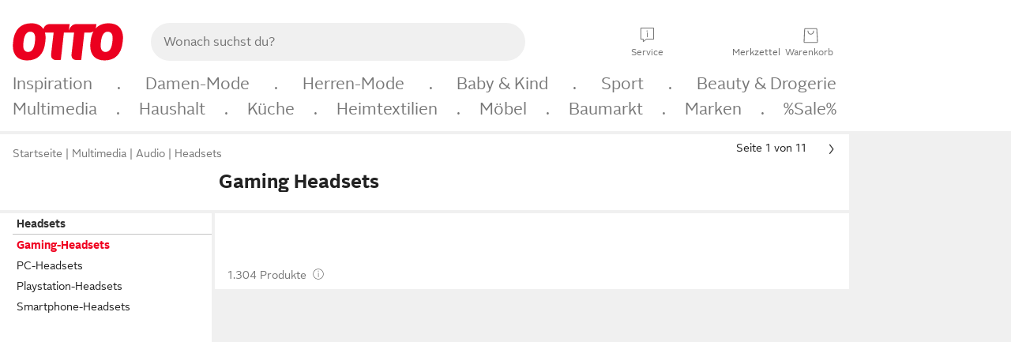

--- FILE ---
content_type: text/html;charset=UTF-8
request_url: https://www.otto.de/technik/audio/headset/?zubehoerfuer=gaming
body_size: 91783
content:

    
<!DOCTYPE html>
<html data-pagecluster="Produktliste" class="" lang="de">
<head>
<meta charset="utf-8">
<meta http-equiv="content-language" content="de">
<meta name="viewport" content="width=device-width, initial-scale=1.0">
<title>Gaming Headsets online kaufen » Gamer Headsets | OTTO</title>
<link rel="canonical" href="https://www.otto.de/technik/audio/headset/?zubehoerfuer=gaming"/>
<meta name="description" content="Bis zu 20% reduziert &amp;#10071; Gaming Headsets online kaufen bei OTTO » Große Auswahl &amp;#10004; Top Marken &amp;#10004; Top Service &amp;#10004; Ratenkauf &amp; Kauf auf Rechnung möglich » Jetzt Gamer Headsets bestellen!"/>
<meta name="robots" content="index,follow"/>
<meta property="og:title" content="Gaming Headsets"/>

<link rel="preconnect" href="https://static.otto.de"/>
<link rel="preconnect" href="https://i.otto.de"/>
<link rel="dns-prefetch" href="https://otto.my.onetrust.eu"/>
<script async src="/onex/assignments/dicing.js"></script>

<script>
window.__toggles__ = Object.freeze({apm_custom_error_assets_legacy: [true, true],bct_add_mini_actions: true,bct_disable_requests: false,bct_enable_doc_referrer_delay: [true, true],bct_handle_auxclick: true,bct_nitro_js_enabled: true,bct_track_external_call_time: true,bs_send_extended_data_to_elk: [false, true],bs_send_rum_data: false,bs_send_user_timings: false,bs_submit_merge_on_late_default: [false, true],cb_consent_receipt_trace_enabled: false,cb_enable_onetrust: true,cb_enable_onetrust_lazy_loading: false,cb_no_load_in_app_context: true,cb_onetrust_internal_hosting: true,cb_reconsent: false,coms_enable_attachment_upload: true,coms_enable_product_security_categories: true,coms_enable_terms_of_use_category: false,eprivacy_load_cb_lazy: true,ftneun_do_not_send_activation_revert: false,ftnine_benefit_sheet_v1_no_additional_events: false,ftnine_migrate_to_oc_snackbar: [false, true],ftthreebcn_combo_backoffice_enable_oic_improvements: [false, true],gr_apm_agent_disable: false,gr_apm_drop_unsampled_disable: false,gr_enable_legacy_helper: false,gr_track_device_pixel_ratio: true,gr_track_device_preferences: [true, true],gr_track_device_text_size: true,gr_track_legacy_pali_selectors: true,gr_tracking_enable_pdp_workaround: true,nucleus_activate_dialogue_id_tracking: true,nucleus_chatbot_android_autofocus: true,nucleus_chatbot_browser_id: [false, true],nucleus_chatbot_emergency_disable_entrypoint: false,nucleus_chatbot_enable_client_vad: false,nucleus_chatbot_show_new_recommendation_bullet_ui: true,nucleus_chatbot_typewriter_animation: true,nucleus_enable_xmas_weeks_design: false,nucleus_ftsn_717_search_term_parameter: [true, true],nucleus_voice_enabled: false,oc_back_to_top_button_enabled: [false, true],oc_button_submit_handle_prevent: [false, true],oc_enable_floating_focus: [true, true],oc_focused_dialog_v1_hide_prev_in_app: [true, true],oc_init_with_render_slice: false,oc_sheet_as_dialog_and_center_sheet: [false, true],oc_sheet_v1_disable_wait_for_content: [false, true],oc_sheet_v1_use_navigation_history: [false, true],ofc_om_exactag_enable: true,poly_notify_partially_supported: true,poly_redirect_unsupported: true,reptile_1283_enable_rating_opens_sheet: true,rui_show_additional_text: [false, true],rui_show_price_reduction: [false, true],sda_playout_disabled: false,verint_enable_xmsdk: true,wishlist_use_nexus: [false, true]});
</script>
<script src="/assets-polyfills/assets.polyfills.head.js" crossorigin="anonymous"></script>
<link rel="preload" href="https://static.otto.de/assets-static/components/assets/otto-sans.CtUYNJ_f.woff2" as="font" type="font/woff2" crossorigin="anonymous">
<link rel="preload" href="https://static.otto.de/assets-static/components/assets/otto-sans-bold.7ffBVm3L.woff2" as="font" type="font/woff2" crossorigin="anonymous">
<link rel="stylesheet" crossorigin href="https://static.otto.de/assets-static/components/assets/assets.components.fonts.BoxtrWpK.css">


<link rel="stylesheet" crossorigin href="https://static.otto.de/assets-static/components/assets/assets.components.styles.C93sivEC.css">


<link rel="stylesheet" crossorigin href="https://static.otto.de/assets-static/components/assets/assets.components.legacy.CuutkBW3.css">


<script crossorigin="" src="https://static.otto.de/assets-static/global-resources/assets/assets.global-resources.head.module.D5u1YuAr.js"></script>


<script type="module" crossorigin="" src="https://static.otto.de/assets-static/global-resources/assets/assets.global-resources.async.module.B7gAQepT.js" fetchpriority="low"></script>


<script type="module" crossorigin src="https://static.otto.de/feature-components/quality/assets/ofc.quality.main.module.CWzZ2yye.js" fetchpriority="low"></script>
<link rel="modulepreload" crossorigin href="https://static.otto.de/feature-components/quality/assets/ofc.quality.vendor.module.DiAzhQWj.js" fetchpriority="low">


<script crossorigin="" src="https://static.otto.de/assets-static/global-pattern/assets/assets.global-pattern.main.module.DvekAb2c.js"></script>
<link rel="stylesheet" crossorigin="" href="https://static.otto.de/assets-static/global-pattern/assets/assets.global-pattern.main.NR-WDCG7.css">

</link>

<link rel="shortcut icon" type="image/x-icon" href="https://static.otto.de/assets-static/global-favicons/favicon.ico"/>
<link rel="icon" type="image/svg+xml" href="https://static.otto.de/assets-static/global-favicons/favicon.svg"/>
<link rel="icon" type="image/png" href="https://static.otto.de/assets-static/global-favicons/favicon-16x16.png" sizes="16x16"/>
<link rel="icon" type="image/png" href="https://static.otto.de/assets-static/global-favicons/favicon-32x32.png" sizes="32x32"/>
<link rel="icon" type="image/png" href="https://static.otto.de/assets-static/global-favicons/favicon-96x96.png" sizes="96x96"/>
<link rel="icon" type="image/png" href="https://static.otto.de/assets-static/global-favicons/favicon-128x128.png" sizes="128x128"/>
<link rel="icon" type="image/png" href="https://static.otto.de/assets-static/global-favicons/favicon-160x160.png" sizes="160x160"/>
<link rel="icon" type="image/png" href="https://static.otto.de/assets-static/global-favicons/favicon-192x192.png" sizes="192x192"/>
<link rel="icon" type="image/png" href="https://static.otto.de/assets-static/global-favicons/favicon-196x196.png" sizes="196x196"/>
<link rel="apple-touch-icon" href="https://static.otto.de/assets-static/global-favicons/apple-touch-icon.png"/>
<link rel="apple-touch-icon" href="https://static.otto.de/assets-static/global-favicons/apple-touch-icon-57x57.png" sizes="57x57"/>
<link rel="apple-touch-icon" href="https://static.otto.de/assets-static/global-favicons/apple-touch-icon-60x60.png" sizes="60x60"/>
<link rel="apple-touch-icon" href="https://static.otto.de/assets-static/global-favicons/apple-touch-icon-72x72.png" sizes="72x72"/>
<link rel="apple-touch-icon" href="https://static.otto.de/assets-static/global-favicons/apple-touch-icon-76x76.png" sizes="76x76"/>
<link rel="apple-touch-icon" href="https://static.otto.de/assets-static/global-favicons/apple-touch-icon-114x114.png" sizes="114x114"/>
<link rel="apple-touch-icon" href="https://static.otto.de/assets-static/global-favicons/apple-touch-icon-120x120.png" sizes="120x120"/>
<link rel="apple-touch-icon" href="https://static.otto.de/assets-static/global-favicons/apple-touch-icon-128x128.png" sizes="128x128"/>
<link rel="apple-touch-icon" href="https://static.otto.de/assets-static/global-favicons/apple-touch-icon-144x144.png" sizes="144x144"/>
<link rel="apple-touch-icon" href="https://static.otto.de/assets-static/global-favicons/apple-touch-icon-152x152.png" sizes="152x152"/>
<link rel="apple-touch-icon" href="https://static.otto.de/assets-static/global-favicons/apple-touch-icon-167x167.png" sizes="167x167"/>
<link rel="apple-touch-icon" href="https://static.otto.de/assets-static/global-favicons/apple-touch-icon-180x180.png" sizes="180x180"/>
<link rel="apple-touch-icon" href="https://static.otto.de/assets-static/global-favicons/apple-touch-icon-192x192.png" sizes="192x192"/>
<link rel="manifest" href="/static-proxy/assets-static/global-favicons/manifest.json"/>
<meta name="msapplication-TileColor" content="#ffffff"/>
<meta name="msapplication-navbutton-color" content="#d52b1e"/>
<meta name="theme-color" content="#f0f0f0"/>
<script crossorigin="" src="https://static.otto.de/assets-static/components/assets/assets.components.main.module.CJkRiSR7.js"></script>
<link rel="stylesheet" crossorigin="" href="https://static.otto.de/assets-static/components/assets/assets.components.main.B4T9086X.css">

</link>
<script type="module" crossorigin="" src="https://static.otto.de/assets-static/components/assets/assets.components.async.module.BdgVkrKy.js" fetchpriority="low"></script>
<link rel="modulepreload" crossorigin="" href="https://static.otto.de/assets-static/components/assets/assets.components.vendor.module.DOz_zf3M.js" fetchpriority="low">

</link>
<script type="module" crossorigin src="https://static.otto.de/feature-components/online-marketing/assets/ofc.online-marketing.exactag.module.D862Japu.js" fetchpriority="low"></script>
<link rel="modulepreload" crossorigin href="https://static.otto.de/feature-components/online-marketing/assets/ofc.online-marketing.vendor.module.u3TC8Bn0.js" fetchpriority="low">


<meta name="pinterest" content="nopin" description="Das Merken von Pins auf Pinterest ist von dieser Webseite aus leider nicht m&#xf6;glich.
Du m&#xf6;chtest dir ein Produkt trotzdem merken? Dann f&#xfc;ge es direkt deinem Merkzettel auf OTTO hinzu &#x2013; so hast du es jederzeit griffbereit!">

<script type="module" crossorigin src="https://static.otto.de/customer-session-maintenance-assets/assets/identity.customer-session-maintenance.refresh.module.DHMkZH-4.js"></script>


<script type="module" crossorigin src="https://static.otto.de/chameleon/turtle/reptile.turtle.head-js.module.CuU0bd70.js"></script>
<link rel="modulepreload" crossorigin href="https://static.otto.de/chameleon/turtle/reptile.turtle.dom-client.module.Dl8zL94A.js">


<link rel="stylesheet" crossorigin href="https://static.otto.de/chameleon/turtle/reptile.turtle.critical.DUP7Qp2m.css">


<link rel="stylesheet" crossorigin href="/chameleon/everglades/reptile.everglades.critical.BhtruvWP.css">


<script type="module" crossorigin src="/chameleon/crocotile/reptile.crocotile.resources.module.CjRO-WI7.js"></script>
<link rel="stylesheet" crossorigin href="/chameleon/crocotile/reptile.crocotile.resources.DuZ9pnQO.css">

</head>
<body class="san-system">
<div id="reptile-sfid-wrapper">
<div class="ts-bct" data-ts_sfid="196fdb97ad8c36090ea245515cf9069f135728103"></div>
<div id="avContent"
class="js_av_productList" data-pt="Produktliste" data-rule="(und.(ist.sortiment.kommunikation).(ist.zubehoerfuer.gaming).(sind.kategorien.headsets).(~.(v.1)))">
</div>
</div>
<div class="gridAndInfoContainer">
<div class="gridContainer reducedOuterPadding wrapper mo-frame reptile_gridContainer">
<header class="reptile_header">
<link rel="stylesheet" crossorigin href="/header/reptile.header.head.DQ3_Uczk.css">


<script type="module" crossorigin src="https://static.otto.de/chameleon/turtle/reptile.turtle.head-js.module.CuU0bd70.js"></script>
<link rel="modulepreload" crossorigin href="https://static.otto.de/chameleon/turtle/reptile.turtle.dom-client.module.Dl8zL94A.js">



<div class="find_header js_find_header find_header--hideSearchIconOnTop">
    <div class="find_headerContent">
        <!-- mobileMenuIcon -->
        <div class="find_mobileMenuWrapper">
            <nav-mobile-menu-button class="nav_menu-toggle-button" data-controls="nav-menu-root-sheet" data-menu-root="nav_menu" data-menu-wrapper="nav_mobile-menu-wrapper" data-nav-initialized="data-nav-initialized" data-nav-track="true" data-nav-tracking-menu-close="[{&quot;method&quot;:&quot;submitEvent&quot;,&quot;dataContainer&quot;:{&quot;nav_MenuAction&quot;:[&quot;close&quot;]}}]" data-nav-tracking-menu-exit="[{&quot;method&quot;:&quot;submitEvent&quot;,&quot;dataContainer&quot;:{&quot;nav_MenuAction&quot;:[&quot;exit&quot;]}}]" data-nav-tracking-menu-open="[{&quot;method&quot;:&quot;submitEvent&quot;,&quot;dataContainer&quot;:{&quot;nav_MenuAction&quot;:[&quot;open&quot;]}}]" id="nav_menu-toggle-button" style="display: none;"><p class="nav_menu-toggle-button__icon"></p><p class="nav_menu-toggle-button__title-closed">Sortiment</p><p class="nav_menu-toggle-button__title-open">Schließen</p></nav-mobile-menu-button>
        </div>

        <!-- logo -->
        <div class="find_ottoLogo" data-qa="ftfind-otto-logo-wrapper">
            <a href="/" class="ts-link" data-ts-link="{&quot;san_Header&quot;:&quot;logo&quot;}" title="zur Homepage">
                <svg class="pl_logo" role="img"><use href="/static-proxy/assets-static/icons/pl_logo_otto.svg#pl_logo_otto" xlink:href="/static-proxy/assets-static/icons/pl_logo_otto.svg#pl_logo_otto"/></svg>
            </a>
        </div>

        <!-- searchbar -->
        <script type="module" crossorigin src="/stomachshop/squirrel.stomachshop.searchbar.module.Bxb1kJpX.js"></script>
<link rel="modulepreload" crossorigin href="/stomachshop/squirrel.stomachshop.shared.module.CnJoUSmT.js">
<link rel="modulepreload" crossorigin href="/stomachshop/squirrel.stomachshop.sanHeader.module.CYATujs8.js">
<link rel="stylesheet" crossorigin href="/stomachshop/squirrel.stomachshop.searchbar.85yoUaEx.css">
<div id="js_squirrel_stomachshop" class="squirrel_searchContainer js_squirrel_searchContainer">
  <div class="squirrel_searchbarWrapper js_squirrel_searchbarWrapper">
    <form class="js_squirrel_searchForm squirrel_searchForm" action="/suche" data-article-number-search="/p/search/" role="search">
      <div class="squirrel_searchline">
        <div class="squirrel_searchbar js_squirrel_searchbar">
          <span id="squirrel_searchfieldDescription">Verwende die Pfeiltasten, um Suchvorschläge oder deine Suchhistorie auszuwählen.</span>
          <input class="squirrel_searchfield js_squirrel_searchbar__input oc-copy-125"
                 data-qa-id="search-field" data-qa="ftfind-search-field"
                 type="text"
                 placeholder="Wonach suchst du?"
                 autocomplete="off"
                 maxlength="150"
                 disabled="disabled"
                 aria-describedby="squirrel_searchfieldDescription"/>
          <oc-icon-button-v2 class="squirrel_submit-button squirrel_searchbar__submit js_squirrel_searchbar__submit"
                             data-qa-id="search-field-submit"
                             icon="search"
                             icon-color="var(--oc-base-color-black-100, #212121)"
                             variant="inverted-transparent"
                             oc-aria-label="Suche abschicken">
          </oc-icon-button-v2>
        </div>
      </div>
    </form>
  </div>

</div>
<div
        class="js_squirrel_navSliderContainer"
        id="squirrel_nav_slider_wrapper"
        style="display: none"
>
  <nav-empty-suggest-slider class="nav_empty-suggest-slider-container" style="display:none;"><oc-cinema-v1 class="nav_oc-slider nav_slider-cinema_js" data-nav-track="true" data-nav-tracking-first-scroll-empty-suggest-slider="[{&quot;method&quot;:&quot;submitEvent&quot;,&quot;dataContainer&quot;:{&quot;nav_SliderType&quot;:[&quot;empty_state_static_deals_slider&quot;],&quot;nav_SliderActivity&quot;:[&quot;slide&quot;]}}]" data-nav-tracking-view-empty-suggest-slider="[{&quot;method&quot;:&quot;submitEventMerge&quot;,&quot;eventMergeId&quot;:&quot;merge-id&quot;,&quot;dataContainer&quot;:{},&quot;action&quot;:{&quot;name&quot;:&quot;open&quot;,&quot;features&quot;:[{&quot;id&quot;:&quot;nav_empty_state_slider_2723b718-a91d-4c57-80d1-d06848f84653&quot;,&quot;name&quot;:&quot;EmptyStateSliderDetails&quot;,&quot;labels&quot;:{&quot;nav_EmptyStateSliderChipCount&quot;:[&quot;5&quot;],&quot;nav_EmptyStateSliderCluster&quot;:[&quot;static_deals&quot;]},&quot;position&quot;:1,&quot;status&quot;:&quot;loaded&quot;},{&quot;id&quot;:&quot;nav_empty_state_slider_2723b718-a91d-4c57-80d1-d06848f84653_0&quot;,&quot;name&quot;:&quot;EmptyStateSliderChips&quot;,&quot;labels&quot;:{&quot;nav_EmptyStateSliderCluster&quot;:[&quot;static_deals&quot;],&quot;nav_EmptyStateSliderChip&quot;:[&quot;Deal des Tages&quot;]},&quot;parentId&quot;:&quot;nav_empty_state_slider_2723b718-a91d-4c57-80d1-d06848f84653&quot;,&quot;position&quot;:1,&quot;status&quot;:&quot;loaded&quot;},{&quot;id&quot;:&quot;nav_empty_state_slider_2723b718-a91d-4c57-80d1-d06848f84653_1&quot;,&quot;name&quot;:&quot;EmptyStateSliderChips&quot;,&quot;labels&quot;:{&quot;nav_EmptyStateSliderCluster&quot;:[&quot;static_deals&quot;],&quot;nav_EmptyStateSliderChip&quot;:[&quot;Deals der Woche&quot;]},&quot;parentId&quot;:&quot;nav_empty_state_slider_2723b718-a91d-4c57-80d1-d06848f84653&quot;,&quot;position&quot;:2,&quot;status&quot;:&quot;loaded&quot;},{&quot;id&quot;:&quot;nav_empty_state_slider_2723b718-a91d-4c57-80d1-d06848f84653_2&quot;,&quot;name&quot;:&quot;EmptyStateSliderChips&quot;,&quot;labels&quot;:{&quot;nav_EmptyStateSliderCluster&quot;:[&quot;static_deals&quot;],&quot;nav_EmptyStateSliderChip&quot;:[&quot;Deals des Monats&quot;]},&quot;parentId&quot;:&quot;nav_empty_state_slider_2723b718-a91d-4c57-80d1-d06848f84653&quot;,&quot;position&quot;:3,&quot;status&quot;:&quot;loaded&quot;},{&quot;id&quot;:&quot;nav_empty_state_slider_2723b718-a91d-4c57-80d1-d06848f84653_3&quot;,&quot;name&quot;:&quot;EmptyStateSliderChips&quot;,&quot;labels&quot;:{&quot;nav_EmptyStateSliderCluster&quot;:[&quot;static_deals&quot;],&quot;nav_EmptyStateSliderChip&quot;:[&quot;Super-Sale&quot;]},&quot;parentId&quot;:&quot;nav_empty_state_slider_2723b718-a91d-4c57-80d1-d06848f84653&quot;,&quot;position&quot;:4,&quot;status&quot;:&quot;loaded&quot;},{&quot;id&quot;:&quot;nav_empty_state_slider_2723b718-a91d-4c57-80d1-d06848f84653_4&quot;,&quot;name&quot;:&quot;EmptyStateSliderChips&quot;,&quot;labels&quot;:{&quot;nav_EmptyStateSliderCluster&quot;:[&quot;static_deals&quot;],&quot;nav_EmptyStateSliderChip&quot;:[&quot;Winter-Sale&quot;]},&quot;parentId&quot;:&quot;nav_empty_state_slider_2723b718-a91d-4c57-80d1-d06848f84653&quot;,&quot;position&quot;:5,&quot;status&quot;:&quot;loaded&quot;}]}}]" oc-aria-label="Kategorien für Aktionen" resizing="none"><oc-card-v2 class="nav_oc-slider__card nav_slider-item_js" data-nav-track="true" data-nav-tracking-click-empty-suggest-slider-item="[{&quot;method&quot;:&quot;trackOnNextPageImpression&quot;,&quot;dataContainer&quot;:{&quot;wk.nav_SearchSliderItem&quot;:[&quot;Deal des Tages&quot;],&quot;wk.nav_MenuRank&quot;:[&quot;1&quot;],&quot;wk.nav_SearchSlider&quot;:[&quot;empty_state_static_deals_slider&quot;],&quot;wk.nav_MenuLevel&quot;:[&quot;3&quot;],&quot;wk.nav_MenuTitle&quot;:[&quot;Deal des Tages&quot;],&quot;wk.nav_MenuType&quot;:[&quot;curated&quot;],&quot;san_Interaction&quot;:[&quot;empty_state_slider&quot;],&quot;san_Navigation&quot;:[&quot;empty_state_slider&quot;],&quot;nav_MenuAction&quot;:[&quot;click&quot;]}},{&quot;method&quot;:&quot;submitMove&quot;,&quot;dataContainer&quot;:{},&quot;action&quot;:{&quot;name&quot;:&quot;click&quot;,&quot;features&quot;:[{&quot;id&quot;:&quot;nav_empty_state_slider_2723b718-a91d-4c57-80d1-d06848f84653&quot;,&quot;name&quot;:&quot;EmptyStateSliderDetails&quot;,&quot;labels&quot;:{&quot;nav_EmptyStateSliderChipCount&quot;:[&quot;5&quot;],&quot;nav_EmptyStateSliderCluster&quot;:[&quot;static_deals&quot;]},&quot;position&quot;:1,&quot;status&quot;:&quot;clicked&quot;},{&quot;id&quot;:&quot;nav_empty_state_slider_2723b718-a91d-4c57-80d1-d06848f84653_0&quot;,&quot;name&quot;:&quot;EmptyStateSliderChips&quot;,&quot;labels&quot;:{&quot;nav_EmptyStateSliderCluster&quot;:[&quot;static_deals&quot;],&quot;nav_EmptyStateSliderChip&quot;:[&quot;Deal des Tages&quot;]},&quot;parentId&quot;:&quot;nav_empty_state_slider_2723b718-a91d-4c57-80d1-d06848f84653&quot;,&quot;position&quot;:1,&quot;status&quot;:&quot;clicked&quot;}]}}]" oc-aria-label="Zu Produkten für Deal des Tages" size="100"><a aria-label="Zu Produkten für Deal des Tages" href="/sale/deal-des-tages/" slot="primary-action"></a><div class="nav_oc-slider-item"><picture class="nav_oc-slider-item__image"><source media="(max-width: 48em)" srcset="https://i.otto.de/i/otto/001_2021_42_sale_deal_des_tages_kleine_shoppromotion_design_189585?w=48&amp;h=48&amp;upscale=true&amp;fmt=webp&amp; 1x, https://i.otto.de/i/otto/001_2021_42_sale_deal_des_tages_kleine_shoppromotion_design_189585?w=96&amp;h=96&amp;upscale=true&amp;fmt=webp&amp; 2x, https://i.otto.de/i/otto/001_2021_42_sale_deal_des_tages_kleine_shoppromotion_design_189585?w=144&amp;h=144&amp;upscale=true&amp;fmt=webp&amp; 3x" type="image/webp" /><source media="(min-width: 48em)" srcset="https://i.otto.de/i/otto/001_2021_42_sale_deal_des_tages_kleine_shoppromotion_design_189585?w=56&amp;h=56&amp;upscale=true&amp;fmt=webp&amp; 1x, https://i.otto.de/i/otto/001_2021_42_sale_deal_des_tages_kleine_shoppromotion_design_189585?w=112&amp;h=112&amp;upscale=true&amp;fmt=webp&amp; 2x, https://i.otto.de/i/otto/001_2021_42_sale_deal_des_tages_kleine_shoppromotion_design_189585?w=168&amp;h=168&amp;upscale=true&amp;fmt=webp&amp; 3x" type="image/webp" /><source media="(max-width: 48em)" srcset="https://i.otto.de/i/otto/001_2021_42_sale_deal_des_tages_kleine_shoppromotion_design_189585?w=48&amp;h=48&amp;upscale=true&amp; 1x, https://i.otto.de/i/otto/001_2021_42_sale_deal_des_tages_kleine_shoppromotion_design_189585?w=96&amp;h=96&amp;upscale=true&amp; 2x, https://i.otto.de/i/otto/001_2021_42_sale_deal_des_tages_kleine_shoppromotion_design_189585?w=144&amp;h=144&amp;upscale=true&amp; 3x" /><source media="(min-width: 48em)" srcset="https://i.otto.de/i/otto/001_2021_42_sale_deal_des_tages_kleine_shoppromotion_design_189585?w=56&amp;h=56&amp;upscale=true&amp; 1x, https://i.otto.de/i/otto/001_2021_42_sale_deal_des_tages_kleine_shoppromotion_design_189585?w=112&amp;h=112&amp;upscale=true&amp; 2x, https://i.otto.de/i/otto/001_2021_42_sale_deal_des_tages_kleine_shoppromotion_design_189585?w=168&amp;h=168&amp;upscale=true&amp; 3x" /><img loading="lazy" src="https://i.otto.de/i/otto/001_2021_42_sale_deal_des_tages_kleine_shoppromotion_design_189585?w=200&amp;h=200&amp;upscale=true&amp;" /></picture><div class="nav_oc-slider-item__text">Deal des Tages</div></div></oc-card-v2><oc-card-v2 class="nav_oc-slider__card nav_slider-item_js" data-nav-track="true" data-nav-tracking-click-empty-suggest-slider-item="[{&quot;method&quot;:&quot;trackOnNextPageImpression&quot;,&quot;dataContainer&quot;:{&quot;wk.nav_SearchSliderItem&quot;:[&quot;Deals der Woche&quot;],&quot;wk.nav_MenuRank&quot;:[&quot;2&quot;],&quot;wk.nav_SearchSlider&quot;:[&quot;empty_state_static_deals_slider&quot;],&quot;wk.nav_MenuLevel&quot;:[&quot;3&quot;],&quot;wk.nav_MenuTitle&quot;:[&quot;Deals der Woche&quot;],&quot;wk.nav_MenuType&quot;:[&quot;curated&quot;],&quot;san_Interaction&quot;:[&quot;empty_state_slider&quot;],&quot;san_Navigation&quot;:[&quot;empty_state_slider&quot;],&quot;nav_MenuAction&quot;:[&quot;click&quot;]}},{&quot;method&quot;:&quot;submitMove&quot;,&quot;dataContainer&quot;:{},&quot;action&quot;:{&quot;name&quot;:&quot;click&quot;,&quot;features&quot;:[{&quot;id&quot;:&quot;nav_empty_state_slider_2723b718-a91d-4c57-80d1-d06848f84653&quot;,&quot;name&quot;:&quot;EmptyStateSliderDetails&quot;,&quot;labels&quot;:{&quot;nav_EmptyStateSliderChipCount&quot;:[&quot;5&quot;],&quot;nav_EmptyStateSliderCluster&quot;:[&quot;static_deals&quot;]},&quot;position&quot;:1,&quot;status&quot;:&quot;clicked&quot;},{&quot;id&quot;:&quot;nav_empty_state_slider_2723b718-a91d-4c57-80d1-d06848f84653_1&quot;,&quot;name&quot;:&quot;EmptyStateSliderChips&quot;,&quot;labels&quot;:{&quot;nav_EmptyStateSliderCluster&quot;:[&quot;static_deals&quot;],&quot;nav_EmptyStateSliderChip&quot;:[&quot;Deals der Woche&quot;]},&quot;parentId&quot;:&quot;nav_empty_state_slider_2723b718-a91d-4c57-80d1-d06848f84653&quot;,&quot;position&quot;:2,&quot;status&quot;:&quot;clicked&quot;}]}}]" oc-aria-label="Zu Produkten für Deals der Woche" size="100"><a aria-label="Zu Produkten für Deals der Woche" href="/sale/deals-der-woche/" slot="primary-action"></a><div class="nav_oc-slider-item"><picture class="nav_oc-slider-item__image"><source media="(max-width: 48em)" srcset="https://i.otto.de/i/otto/mpp360_131652_163773?w=48&amp;h=48&amp;upscale=true&amp;fmt=webp&amp; 1x, https://i.otto.de/i/otto/mpp360_131652_163773?w=96&amp;h=96&amp;upscale=true&amp;fmt=webp&amp; 2x, https://i.otto.de/i/otto/mpp360_131652_163773?w=144&amp;h=144&amp;upscale=true&amp;fmt=webp&amp; 3x" type="image/webp" /><source media="(min-width: 48em)" srcset="https://i.otto.de/i/otto/mpp360_131652_163773?w=56&amp;h=56&amp;upscale=true&amp;fmt=webp&amp; 1x, https://i.otto.de/i/otto/mpp360_131652_163773?w=112&amp;h=112&amp;upscale=true&amp;fmt=webp&amp; 2x, https://i.otto.de/i/otto/mpp360_131652_163773?w=168&amp;h=168&amp;upscale=true&amp;fmt=webp&amp; 3x" type="image/webp" /><source media="(max-width: 48em)" srcset="https://i.otto.de/i/otto/mpp360_131652_163773?w=48&amp;h=48&amp;upscale=true&amp; 1x, https://i.otto.de/i/otto/mpp360_131652_163773?w=96&amp;h=96&amp;upscale=true&amp; 2x, https://i.otto.de/i/otto/mpp360_131652_163773?w=144&amp;h=144&amp;upscale=true&amp; 3x" /><source media="(min-width: 48em)" srcset="https://i.otto.de/i/otto/mpp360_131652_163773?w=56&amp;h=56&amp;upscale=true&amp; 1x, https://i.otto.de/i/otto/mpp360_131652_163773?w=112&amp;h=112&amp;upscale=true&amp; 2x, https://i.otto.de/i/otto/mpp360_131652_163773?w=168&amp;h=168&amp;upscale=true&amp; 3x" /><img loading="lazy" src="https://i.otto.de/i/otto/mpp360_131652_163773?w=200&amp;h=200&amp;upscale=true&amp;" /></picture><div class="nav_oc-slider-item__text">Deals der Woche</div></div></oc-card-v2><oc-card-v2 base64-href="Lz9zZWxla3Rpb249KHVuZC4oaXN0LmFrdGlvbi5kZWFsLWRlcy1tb25hdHMpLih+Lih2LjEpKSk=" class="nav_oc-slider__card nav_slider-item_js" data-nav-track="true" data-nav-tracking-click-empty-suggest-slider-item="[{&quot;method&quot;:&quot;trackOnNextPageImpression&quot;,&quot;dataContainer&quot;:{&quot;wk.nav_SearchSliderItem&quot;:[&quot;Deals des Monats&quot;],&quot;wk.nav_MenuRank&quot;:[&quot;3&quot;],&quot;wk.nav_SearchSlider&quot;:[&quot;empty_state_static_deals_slider&quot;],&quot;wk.nav_MenuLevel&quot;:[&quot;3&quot;],&quot;wk.nav_MenuTitle&quot;:[&quot;Deals des Monats&quot;],&quot;wk.nav_MenuType&quot;:[&quot;curated&quot;],&quot;san_Interaction&quot;:[&quot;empty_state_slider&quot;],&quot;san_Navigation&quot;:[&quot;empty_state_slider&quot;],&quot;nav_MenuAction&quot;:[&quot;click&quot;]}},{&quot;method&quot;:&quot;submitMove&quot;,&quot;dataContainer&quot;:{},&quot;action&quot;:{&quot;name&quot;:&quot;click&quot;,&quot;features&quot;:[{&quot;id&quot;:&quot;nav_empty_state_slider_2723b718-a91d-4c57-80d1-d06848f84653&quot;,&quot;name&quot;:&quot;EmptyStateSliderDetails&quot;,&quot;labels&quot;:{&quot;nav_EmptyStateSliderChipCount&quot;:[&quot;5&quot;],&quot;nav_EmptyStateSliderCluster&quot;:[&quot;static_deals&quot;]},&quot;position&quot;:1,&quot;status&quot;:&quot;clicked&quot;},{&quot;id&quot;:&quot;nav_empty_state_slider_2723b718-a91d-4c57-80d1-d06848f84653_2&quot;,&quot;name&quot;:&quot;EmptyStateSliderChips&quot;,&quot;labels&quot;:{&quot;nav_EmptyStateSliderCluster&quot;:[&quot;static_deals&quot;],&quot;nav_EmptyStateSliderChip&quot;:[&quot;Deals des Monats&quot;]},&quot;parentId&quot;:&quot;nav_empty_state_slider_2723b718-a91d-4c57-80d1-d06848f84653&quot;,&quot;position&quot;:3,&quot;status&quot;:&quot;clicked&quot;}]}}]" oc-aria-label="Zu Produkten für Deals des Monats" size="100"><div class="nav_oc-slider-item"><picture class="nav_oc-slider-item__image"><source media="(max-width: 48em)" srcset="https://i.otto.de/i/otto/mpp360_131654_163774?w=48&amp;h=48&amp;upscale=true&amp;fmt=webp&amp; 1x, https://i.otto.de/i/otto/mpp360_131654_163774?w=96&amp;h=96&amp;upscale=true&amp;fmt=webp&amp; 2x, https://i.otto.de/i/otto/mpp360_131654_163774?w=144&amp;h=144&amp;upscale=true&amp;fmt=webp&amp; 3x" type="image/webp" /><source media="(min-width: 48em)" srcset="https://i.otto.de/i/otto/mpp360_131654_163774?w=56&amp;h=56&amp;upscale=true&amp;fmt=webp&amp; 1x, https://i.otto.de/i/otto/mpp360_131654_163774?w=112&amp;h=112&amp;upscale=true&amp;fmt=webp&amp; 2x, https://i.otto.de/i/otto/mpp360_131654_163774?w=168&amp;h=168&amp;upscale=true&amp;fmt=webp&amp; 3x" type="image/webp" /><source media="(max-width: 48em)" srcset="https://i.otto.de/i/otto/mpp360_131654_163774?w=48&amp;h=48&amp;upscale=true&amp; 1x, https://i.otto.de/i/otto/mpp360_131654_163774?w=96&amp;h=96&amp;upscale=true&amp; 2x, https://i.otto.de/i/otto/mpp360_131654_163774?w=144&amp;h=144&amp;upscale=true&amp; 3x" /><source media="(min-width: 48em)" srcset="https://i.otto.de/i/otto/mpp360_131654_163774?w=56&amp;h=56&amp;upscale=true&amp; 1x, https://i.otto.de/i/otto/mpp360_131654_163774?w=112&amp;h=112&amp;upscale=true&amp; 2x, https://i.otto.de/i/otto/mpp360_131654_163774?w=168&amp;h=168&amp;upscale=true&amp; 3x" /><img loading="lazy" src="https://i.otto.de/i/otto/mpp360_131654_163774?w=200&amp;h=200&amp;upscale=true&amp;" /></picture><div class="nav_oc-slider-item__text">Deals des<br />Monats</div></div></oc-card-v2><oc-card-v2 base64-href="Lz9zZWxla3Rpb249KHVuZC4oaXN0LmFrdGlvbi5zdXBlci1zYWxlKS4oaXN0LnJhYmF0dC4zMCkuKH4uKHYuMSkpKQ==" class="nav_oc-slider__card nav_slider-item_js" data-nav-track="true" data-nav-tracking-click-empty-suggest-slider-item="[{&quot;method&quot;:&quot;trackOnNextPageImpression&quot;,&quot;dataContainer&quot;:{&quot;wk.nav_SearchSliderItem&quot;:[&quot;Super-Sale&quot;],&quot;wk.nav_MenuRank&quot;:[&quot;4&quot;],&quot;wk.nav_SearchSlider&quot;:[&quot;empty_state_static_deals_slider&quot;],&quot;wk.nav_MenuLevel&quot;:[&quot;3&quot;],&quot;wk.nav_MenuTitle&quot;:[&quot;Super-Sale&quot;],&quot;wk.nav_MenuType&quot;:[&quot;curated&quot;],&quot;san_Interaction&quot;:[&quot;empty_state_slider&quot;],&quot;san_Navigation&quot;:[&quot;empty_state_slider&quot;],&quot;nav_MenuAction&quot;:[&quot;click&quot;]}},{&quot;method&quot;:&quot;submitMove&quot;,&quot;dataContainer&quot;:{},&quot;action&quot;:{&quot;name&quot;:&quot;click&quot;,&quot;features&quot;:[{&quot;id&quot;:&quot;nav_empty_state_slider_2723b718-a91d-4c57-80d1-d06848f84653&quot;,&quot;name&quot;:&quot;EmptyStateSliderDetails&quot;,&quot;labels&quot;:{&quot;nav_EmptyStateSliderChipCount&quot;:[&quot;5&quot;],&quot;nav_EmptyStateSliderCluster&quot;:[&quot;static_deals&quot;]},&quot;position&quot;:1,&quot;status&quot;:&quot;clicked&quot;},{&quot;id&quot;:&quot;nav_empty_state_slider_2723b718-a91d-4c57-80d1-d06848f84653_3&quot;,&quot;name&quot;:&quot;EmptyStateSliderChips&quot;,&quot;labels&quot;:{&quot;nav_EmptyStateSliderCluster&quot;:[&quot;static_deals&quot;],&quot;nav_EmptyStateSliderChip&quot;:[&quot;Super-Sale&quot;]},&quot;parentId&quot;:&quot;nav_empty_state_slider_2723b718-a91d-4c57-80d1-d06848f84653&quot;,&quot;position&quot;:4,&quot;status&quot;:&quot;clicked&quot;}]}}]" oc-aria-label="Zu Produkten für Super-Sale" size="100"><div class="nav_oc-slider-item"><picture class="nav_oc-slider-item__image"><source media="(max-width: 48em)" srcset="https://i.otto.de/i/otto/mpp360_263048_426292?w=48&amp;h=48&amp;upscale=true&amp;fmt=webp&amp; 1x, https://i.otto.de/i/otto/mpp360_263048_426292?w=96&amp;h=96&amp;upscale=true&amp;fmt=webp&amp; 2x, https://i.otto.de/i/otto/mpp360_263048_426292?w=144&amp;h=144&amp;upscale=true&amp;fmt=webp&amp; 3x" type="image/webp" /><source media="(min-width: 48em)" srcset="https://i.otto.de/i/otto/mpp360_263048_426292?w=56&amp;h=56&amp;upscale=true&amp;fmt=webp&amp; 1x, https://i.otto.de/i/otto/mpp360_263048_426292?w=112&amp;h=112&amp;upscale=true&amp;fmt=webp&amp; 2x, https://i.otto.de/i/otto/mpp360_263048_426292?w=168&amp;h=168&amp;upscale=true&amp;fmt=webp&amp; 3x" type="image/webp" /><source media="(max-width: 48em)" srcset="https://i.otto.de/i/otto/mpp360_263048_426292?w=48&amp;h=48&amp;upscale=true&amp; 1x, https://i.otto.de/i/otto/mpp360_263048_426292?w=96&amp;h=96&amp;upscale=true&amp; 2x, https://i.otto.de/i/otto/mpp360_263048_426292?w=144&amp;h=144&amp;upscale=true&amp; 3x" /><source media="(min-width: 48em)" srcset="https://i.otto.de/i/otto/mpp360_263048_426292?w=56&amp;h=56&amp;upscale=true&amp; 1x, https://i.otto.de/i/otto/mpp360_263048_426292?w=112&amp;h=112&amp;upscale=true&amp; 2x, https://i.otto.de/i/otto/mpp360_263048_426292?w=168&amp;h=168&amp;upscale=true&amp; 3x" /><img loading="lazy" src="https://i.otto.de/i/otto/mpp360_263048_426292?w=200&amp;h=200&amp;upscale=true&amp;" /></picture><div class="nav_oc-slider-item__text">Super-Sale</div></div></oc-card-v2><oc-card-v2 base64-href="Lz9zZWxla3Rpb249KHVuZC4oaXN0LmFrdGlvbi53aW50ZXItc2FsZSkuKGlzdC5yZWR1emllcnQpLih+Lih2LjEpKSk=" class="nav_oc-slider__card nav_slider-item_js" data-nav-track="true" data-nav-tracking-click-empty-suggest-slider-item="[{&quot;method&quot;:&quot;trackOnNextPageImpression&quot;,&quot;dataContainer&quot;:{&quot;wk.nav_SearchSliderItem&quot;:[&quot;Winter-Sale&quot;],&quot;wk.nav_MenuRank&quot;:[&quot;5&quot;],&quot;wk.nav_SearchSlider&quot;:[&quot;empty_state_static_deals_slider&quot;],&quot;wk.nav_MenuLevel&quot;:[&quot;3&quot;],&quot;wk.nav_MenuTitle&quot;:[&quot;Winter-Sale&quot;],&quot;wk.nav_MenuType&quot;:[&quot;curated&quot;],&quot;san_Interaction&quot;:[&quot;empty_state_slider&quot;],&quot;san_Navigation&quot;:[&quot;empty_state_slider&quot;],&quot;nav_MenuAction&quot;:[&quot;click&quot;]}},{&quot;method&quot;:&quot;submitMove&quot;,&quot;dataContainer&quot;:{},&quot;action&quot;:{&quot;name&quot;:&quot;click&quot;,&quot;features&quot;:[{&quot;id&quot;:&quot;nav_empty_state_slider_2723b718-a91d-4c57-80d1-d06848f84653&quot;,&quot;name&quot;:&quot;EmptyStateSliderDetails&quot;,&quot;labels&quot;:{&quot;nav_EmptyStateSliderChipCount&quot;:[&quot;5&quot;],&quot;nav_EmptyStateSliderCluster&quot;:[&quot;static_deals&quot;]},&quot;position&quot;:1,&quot;status&quot;:&quot;clicked&quot;},{&quot;id&quot;:&quot;nav_empty_state_slider_2723b718-a91d-4c57-80d1-d06848f84653_4&quot;,&quot;name&quot;:&quot;EmptyStateSliderChips&quot;,&quot;labels&quot;:{&quot;nav_EmptyStateSliderCluster&quot;:[&quot;static_deals&quot;],&quot;nav_EmptyStateSliderChip&quot;:[&quot;Winter-Sale&quot;]},&quot;parentId&quot;:&quot;nav_empty_state_slider_2723b718-a91d-4c57-80d1-d06848f84653&quot;,&quot;position&quot;:5,&quot;status&quot;:&quot;clicked&quot;}]}}]" oc-aria-label="Zu Produkten für Winter-Sale" size="100"><div class="nav_oc-slider-item"><picture class="nav_oc-slider-item__image"><source media="(max-width: 48em)" srcset="https://i.otto.de/i/otto/mpp360_338262_613044?w=48&amp;h=48&amp;upscale=true&amp;fmt=webp&amp; 1x, https://i.otto.de/i/otto/mpp360_338262_613044?w=96&amp;h=96&amp;upscale=true&amp;fmt=webp&amp; 2x, https://i.otto.de/i/otto/mpp360_338262_613044?w=144&amp;h=144&amp;upscale=true&amp;fmt=webp&amp; 3x" type="image/webp" /><source media="(min-width: 48em)" srcset="https://i.otto.de/i/otto/mpp360_338262_613044?w=56&amp;h=56&amp;upscale=true&amp;fmt=webp&amp; 1x, https://i.otto.de/i/otto/mpp360_338262_613044?w=112&amp;h=112&amp;upscale=true&amp;fmt=webp&amp; 2x, https://i.otto.de/i/otto/mpp360_338262_613044?w=168&amp;h=168&amp;upscale=true&amp;fmt=webp&amp; 3x" type="image/webp" /><source media="(max-width: 48em)" srcset="https://i.otto.de/i/otto/mpp360_338262_613044?w=48&amp;h=48&amp;upscale=true&amp; 1x, https://i.otto.de/i/otto/mpp360_338262_613044?w=96&amp;h=96&amp;upscale=true&amp; 2x, https://i.otto.de/i/otto/mpp360_338262_613044?w=144&amp;h=144&amp;upscale=true&amp; 3x" /><source media="(min-width: 48em)" srcset="https://i.otto.de/i/otto/mpp360_338262_613044?w=56&amp;h=56&amp;upscale=true&amp; 1x, https://i.otto.de/i/otto/mpp360_338262_613044?w=112&amp;h=112&amp;upscale=true&amp; 2x, https://i.otto.de/i/otto/mpp360_338262_613044?w=168&amp;h=168&amp;upscale=true&amp; 3x" /><img loading="lazy" src="https://i.otto.de/i/otto/mpp360_338262_613044?w=200&amp;h=200&amp;upscale=true&amp;" /></picture><div class="nav_oc-slider-item__text">Winter-Sale</div></div></oc-card-v2></oc-cinema-v1></nav-empty-suggest-slider><div class="nav-static"><script crossorigin="" src="/nav-promirnaty/static/compiled/nav.promirnaty.main.module.CcUFd2aF.js" type="module"></script><link crossorigin="" href="/nav-promirnaty/static/compiled/nav.promirnaty.main.BaxSgDaf.css" rel="stylesheet" /></div>
</div>


        <!-- headerIcons-->
        <div class="find_headerIcons">
            <div class="find_headerIcon find_searchIcon">
                <script type="module" crossorigin src="/stomachshop/squirrel.stomachshop.searchicon.module.CxlnqH3o.js"></script>
<link rel="modulepreload" crossorigin href="/stomachshop/squirrel.stomachshop.shared.module.CnJoUSmT.js">
<link rel="modulepreload" crossorigin href="/stomachshop/squirrel.stomachshop.sanHeader.module.CYATujs8.js">
<link rel="stylesheet" crossorigin href="/stomachshop/squirrel.stomachshop.searchicon.BfeMBDh0.css">
<div id="squirrel_searchIcon"></div>

            </div>
            <div class="find_headerIcon find_serviceIcon">
                <a id="serviceLink" href="/service/" class="ts-link"
                   data-ts-link="{&quot;san_Header&quot;:&quot;service&quot;}">
                    <span class="p_icons find_headerIcon__icon">s</span>
                    <span class="find_headerIcon__label">Service</span>
                </a>
            </div>
            <div class="find_headerIcon find_userIcon">
                
<div id="us_js_id_loginAreaContainerWrapper" class="us_loginAreaContainerWrapper"
     style="visibility: hidden">
    <div id="us_js_id_loginAreaContainerToReplace" class="us_loginAreaContainerBackground">
        <a id="" class="us_loginAreaFallbackLink"
           href="/myaccount/dashboard">
                <span class="p_icons us_loginAreaContainerIcon">Θ</span>
                <span class="us_iconSubtitle">Mein Konto</span>
        </a>
    </div>
<link href="/user/assets/ft4.user.login-area.a6712898.css" rel="preload" crossorigin="anonymous" as="style" onload="invokePreload.onStyleLoad(this)"/><noscript><link rel="stylesheet" href="/user/assets/ft4.user.login-area.a6712898.css" crossorigin="anonymous"/></noscript>
<link rel="preload" crossorigin="anonymous" href="/user/assets/ft4.user.login-area.4bb24cbd.js" as="script" onload="invokePreload.onScriptLoad(this)" onerror="invokePreload.onScriptError(this)"/></div>

            </div>
            <div class="find_headerIcon find_wishlistIcon">
                <script type="module" crossorigin src="/wishlist-view/statics/ft1.wishlist-view.miniWishlist.module.BkAS2dRE.js"></script>
<link rel="modulepreload" crossorigin href="/wishlist-view/statics/ft1.wishlist-view.common-namespaces-client-DhfOpdyM.module.DeTYOyUr.js">
<link rel="modulepreload" crossorigin href="/wishlist-view/statics/ft1.wishlist-view.common-nexus-client-CdICzBNm.module.DNtW-Rc8.js">
<link rel="modulepreload" crossorigin href="/wishlist-view/statics/ft1.wishlist-view.index-client.module.nFnicVLE.js">
<link rel="modulepreload" crossorigin href="/wishlist-view/statics/ft1.wishlist-view.toggleBox.module.BsWWEiDN.js">
<link rel="stylesheet" crossorigin href="/wishlist-view/statics/ft1.wishlist-view.miniWishlist.1xnsLcN3.css">




<span style="display: none" class="wl_toggleInfo"
      data-toggles-active="FT1_27306_HIDE_POWERPLUGPICTOGRAM FT1_TQD_AMOUNT_LAMBDA FT1_31067_SENDING_SOLDOUT_ITEMS_TO_WISHLIST_IMPLEMENTATION_ADJUSTMENT FT1_ACTIVATE_CONSUMER_RATING_INFORMATION_TOGGLE">
</span>
<a href="/wishlist-view/" class="wl_mini__link">
    <div class="wl_mini wl_js_mini_link "
         title="Mein Merkzettel">
        <oc-icon-v1 type="wishlist" size="100" class="wl_mini__icon"></oc-icon-v1>

        <oc-badge-v1 class=" wl_mini__badge wl_mini__badge--empty wl_js_mini_amount" size="100" variant="secondary"
                     data-qa="miniWishlistAmount"
                     data-amount-url="/wishlist-view-amount-json/"></oc-badge-v1>
        <span class="wl_mini__text">Merkzettel</span>
    </div>
</a>

            </div>
            <div class="find_headerIcon find_basketIcon">
                
<script type="module" crossorigin src="/order/statics/ft1.order-core.common-public.module.CVQLgt6b.js"></script>
<link rel="modulepreload" crossorigin href="/order/statics/ft1.order-core.common.module.BEC4xuj3.js">

<script type="module" crossorigin src="/order/statics/ft1.order-core.minibasket.module.CF0hAQRn.js"></script>
<link rel="modulepreload" crossorigin href="/order/statics/ft1.order-core.common.module.BEC4xuj3.js">
<link rel="stylesheet" crossorigin href="/order/statics/ft1.order-core.minibasket.B4GozIrq.css">

<div class="or_minis or_minibasket order_js_minibasket_link ub64e ts-link"
     data-ub64e="L29yZGVyL2Jhc2tldA=="
     data-ts-link='{"san_Header":"basket"}'
     title="Zum Warenkorb">
    <svg class="pl_icon100 or_minis__icon" role="img">
        <use xlink:href="/assets-static/icons/pl_icon_basket.svg#pl_icon_basket"></use>
    </svg>
    <span class="or_minis__badge or_minis__badge--empty pl_badge--red order_js_minibasket_amount"
          data-loadurl="/order/basket/amount.json"
          data-qa="miniBasketAmount"></span>
    <span class="or_minis__text--large oc-copy-75">Warenkorb</span>
    <span class="or_minis__text pl_copy50">Warenkorb</span>
</div>

            </div>
        </div>
    </div>
</div>

<div><div class="nav_desktop-global-navigation nav_desktop-global-navigation--only-desktop" style="display: none;"><ul class="nav_desktop-global-navigation__content"><li class="nav_desktop-global-navigation-item-element"><nav-desktop-top-level-item data-nav-track="true" data-nav-tracking-menu-close="[{&quot;method&quot;:&quot;submitEvent&quot;,&quot;dataContainer&quot;:{&quot;nav_MenuAction&quot;:[&quot;close&quot;]}}]" data-nav-tracking-menu-exit="[{&quot;method&quot;:&quot;submitEvent&quot;,&quot;dataContainer&quot;:{&quot;nav_MenuAction&quot;:[&quot;exit&quot;]}}]" data-nav-tracking-menu-navigate-down="[{&quot;method&quot;:&quot;submitEvent&quot;,&quot;dataContainer&quot;:{&quot;nav_MenuAction&quot;:[&quot;down&quot;],&quot;nav_MenuRank&quot;:[&quot;1&quot;],&quot;nav_MenuLevel&quot;:[&quot;1&quot;],&quot;nav_MenuTitle&quot;:[&quot;Inspiration&quot;],&quot;nav_MenuType&quot;:[&quot;curated&quot;],&quot;nav_GlobalNavigation&quot;:[&quot;inspiration&quot;]}}]" data-nav-tracking-menu-open="[{&quot;method&quot;:&quot;submitEvent&quot;,&quot;dataContainer&quot;:{&quot;nav_MenuAction&quot;:[&quot;open&quot;]}}]" data-psr="(und.(oder.(ist.thema.thmntag_neuheit).(ist.trend.pride)).(~.(v.1)))"><a class="nav_desktop-global-navigation-item" data-nav-track="true" data-nav-tracking-visit-menu-link="[{&quot;method&quot;:&quot;trackOnNextPageImpression&quot;,&quot;dataContainer&quot;:{&quot;wk.nav_MenuRank&quot;:[&quot;1&quot;],&quot;wk.nav_MenuLevel&quot;:[&quot;1&quot;],&quot;wk.nav_MenuTitle&quot;:[&quot;Inspiration&quot;],&quot;wk.nav_MenuType&quot;:[&quot;curated&quot;],&quot;san_Interaction&quot;:[&quot;global_navigation&quot;],&quot;wk.nav_GlobalNavigation&quot;:[&quot;inspiration&quot;],&quot;wk.nav_MenuFeature&quot;:[&quot;list&quot;],&quot;san_Navigation&quot;:[&quot;global&quot;],&quot;nav_MenuAction&quot;:[&quot;click&quot;]}}]" href="/inspiration/" slot="button"><span class="nav_desktop-global-navigation-item__title">Inspiration</span></a></nav-desktop-top-level-item></li><li class="nav_desktop-global-navigation-separator" data-dot="."></li><li class="nav_desktop-global-navigation-item-element"><nav-desktop-top-level-item data-nav-track="true" data-nav-tracking-menu-close="[{&quot;method&quot;:&quot;submitEvent&quot;,&quot;dataContainer&quot;:{&quot;nav_MenuAction&quot;:[&quot;close&quot;]}}]" data-nav-tracking-menu-exit="[{&quot;method&quot;:&quot;submitEvent&quot;,&quot;dataContainer&quot;:{&quot;nav_MenuAction&quot;:[&quot;exit&quot;]}}]" data-nav-tracking-menu-navigate-down="[{&quot;method&quot;:&quot;submitEvent&quot;,&quot;dataContainer&quot;:{&quot;nav_MenuAction&quot;:[&quot;down&quot;],&quot;nav_MenuRank&quot;:[&quot;2&quot;],&quot;nav_MenuLevel&quot;:[&quot;1&quot;],&quot;nav_MenuTitle&quot;:[&quot;Damen-Mode&quot;],&quot;nav_MenuType&quot;:[&quot;curated&quot;],&quot;nav_GlobalNavigation&quot;:[&quot;damen-mode&quot;]}}]" data-nav-tracking-menu-open="[{&quot;method&quot;:&quot;submitEvent&quot;,&quot;dataContainer&quot;:{&quot;nav_MenuAction&quot;:[&quot;open&quot;]}}]" data-psr="(und.(ist.sortiment.accessoires.augenpflege.bademode.bartpflege.bekleidung.erotik.gepaeck.gesichtspflege.haarentfernung.haarpflege.haarstyling.hautpflege.make-up.manikuere-pedikuere.parfums.schmuck.schuhe.sonnenpflege.taschen-rucksaecke.waesche.zahnpflege).(ist.zielgruppe.damen).(~.(v.1)))"><a class="nav_desktop-global-navigation-item" data-nav-track="true" data-nav-tracking-visit-menu-link="[{&quot;method&quot;:&quot;trackOnNextPageImpression&quot;,&quot;dataContainer&quot;:{&quot;wk.nav_MenuRank&quot;:[&quot;2&quot;],&quot;wk.nav_MenuLevel&quot;:[&quot;1&quot;],&quot;wk.nav_MenuTitle&quot;:[&quot;Damen-Mode&quot;],&quot;wk.nav_MenuType&quot;:[&quot;curated&quot;],&quot;san_Interaction&quot;:[&quot;global_navigation&quot;],&quot;wk.nav_GlobalNavigation&quot;:[&quot;damen-mode&quot;],&quot;wk.nav_MenuFeature&quot;:[&quot;list&quot;],&quot;san_Navigation&quot;:[&quot;global&quot;],&quot;nav_MenuAction&quot;:[&quot;click&quot;]}}]" href="/damen/" slot="button"><span class="nav_desktop-global-navigation-item__title">Damen-Mode</span></a></nav-desktop-top-level-item></li><li class="nav_desktop-global-navigation-separator" data-dot="."></li><li class="nav_desktop-global-navigation-item-element"><nav-desktop-top-level-item data-nav-track="true" data-nav-tracking-menu-close="[{&quot;method&quot;:&quot;submitEvent&quot;,&quot;dataContainer&quot;:{&quot;nav_MenuAction&quot;:[&quot;close&quot;]}}]" data-nav-tracking-menu-exit="[{&quot;method&quot;:&quot;submitEvent&quot;,&quot;dataContainer&quot;:{&quot;nav_MenuAction&quot;:[&quot;exit&quot;]}}]" data-nav-tracking-menu-navigate-down="[{&quot;method&quot;:&quot;submitEvent&quot;,&quot;dataContainer&quot;:{&quot;nav_MenuAction&quot;:[&quot;down&quot;],&quot;nav_MenuRank&quot;:[&quot;3&quot;],&quot;nav_MenuLevel&quot;:[&quot;1&quot;],&quot;nav_MenuTitle&quot;:[&quot;Herren-Mode&quot;],&quot;nav_MenuType&quot;:[&quot;curated&quot;],&quot;nav_GlobalNavigation&quot;:[&quot;herren-mode&quot;]}}]" data-nav-tracking-menu-open="[{&quot;method&quot;:&quot;submitEvent&quot;,&quot;dataContainer&quot;:{&quot;nav_MenuAction&quot;:[&quot;open&quot;]}}]" data-psr="(und.(ist.sortiment.accessoires.augenpflege.bademode.bartpflege.bekleidung.erotik.gepaeck.gesichtspflege.haarentfernung.haarpflege.haarstyling.hautpflege.make-up.manikuere-pedikuere.parfums.schmuck.schuhe.sonnenpflege.taschen-rucksaecke.waesche.zahnpflege).(ist.zielgruppe.herren).(~.(v.1)))"><a class="nav_desktop-global-navigation-item" data-nav-track="true" data-nav-tracking-visit-menu-link="[{&quot;method&quot;:&quot;trackOnNextPageImpression&quot;,&quot;dataContainer&quot;:{&quot;wk.nav_MenuRank&quot;:[&quot;3&quot;],&quot;wk.nav_MenuLevel&quot;:[&quot;1&quot;],&quot;wk.nav_MenuTitle&quot;:[&quot;Herren-Mode&quot;],&quot;wk.nav_MenuType&quot;:[&quot;curated&quot;],&quot;san_Interaction&quot;:[&quot;global_navigation&quot;],&quot;wk.nav_GlobalNavigation&quot;:[&quot;herren-mode&quot;],&quot;wk.nav_MenuFeature&quot;:[&quot;list&quot;],&quot;san_Navigation&quot;:[&quot;global&quot;],&quot;nav_MenuAction&quot;:[&quot;click&quot;]}}]" href="/herren/" slot="button"><span class="nav_desktop-global-navigation-item__title">Herren-Mode</span></a></nav-desktop-top-level-item></li><li class="nav_desktop-global-navigation-separator" data-dot="."></li><li class="nav_desktop-global-navigation-item-element"><nav-desktop-top-level-item data-nav-track="true" data-nav-tracking-menu-close="[{&quot;method&quot;:&quot;submitEvent&quot;,&quot;dataContainer&quot;:{&quot;nav_MenuAction&quot;:[&quot;close&quot;]}}]" data-nav-tracking-menu-exit="[{&quot;method&quot;:&quot;submitEvent&quot;,&quot;dataContainer&quot;:{&quot;nav_MenuAction&quot;:[&quot;exit&quot;]}}]" data-nav-tracking-menu-navigate-down="[{&quot;method&quot;:&quot;submitEvent&quot;,&quot;dataContainer&quot;:{&quot;nav_MenuAction&quot;:[&quot;down&quot;],&quot;nav_MenuRank&quot;:[&quot;4&quot;],&quot;nav_MenuLevel&quot;:[&quot;1&quot;],&quot;nav_MenuTitle&quot;:[&quot;Baby &amp; Kind&quot;],&quot;nav_MenuType&quot;:[&quot;curated&quot;],&quot;nav_GlobalNavigation&quot;:[&quot;baby-kind&quot;]}}]" data-nav-tracking-menu-open="[{&quot;method&quot;:&quot;submitEvent&quot;,&quot;dataContainer&quot;:{&quot;nav_MenuAction&quot;:[&quot;open&quot;]}}]" data-psr="(und.(ist.altersgruppe.babys.kinder).(ist.sortiment.accessoires.aufbewahrung.bademode.bekleidung.beleuchtung.dekoration.fahrzeugausruestung.fahrzeuge.gepaeck.haushaltswaren.heimtextilien.moebel.schmuck.schuhe.spielzeug.sportausruestung.taschen-rucksaecke.waesche).(ist.zielgruppe.jungen.maedchen).(~.(v.1)))"><a class="nav_desktop-global-navigation-item" data-nav-track="true" data-nav-tracking-visit-menu-link="[{&quot;method&quot;:&quot;trackOnNextPageImpression&quot;,&quot;dataContainer&quot;:{&quot;wk.nav_MenuRank&quot;:[&quot;4&quot;],&quot;wk.nav_MenuLevel&quot;:[&quot;1&quot;],&quot;wk.nav_MenuTitle&quot;:[&quot;Baby &amp; Kind&quot;],&quot;wk.nav_MenuType&quot;:[&quot;curated&quot;],&quot;san_Interaction&quot;:[&quot;global_navigation&quot;],&quot;wk.nav_GlobalNavigation&quot;:[&quot;baby-kind&quot;],&quot;wk.nav_MenuFeature&quot;:[&quot;list&quot;],&quot;san_Navigation&quot;:[&quot;global&quot;],&quot;nav_MenuAction&quot;:[&quot;click&quot;]}}]" href="/babys/baby-kind/" slot="button"><span class="nav_desktop-global-navigation-item__title">Baby &amp; Kind</span></a></nav-desktop-top-level-item></li><li class="nav_desktop-global-navigation-separator" data-dot="."></li><li class="nav_desktop-global-navigation-item-element"><nav-desktop-top-level-item data-nav-track="true" data-nav-tracking-menu-close="[{&quot;method&quot;:&quot;submitEvent&quot;,&quot;dataContainer&quot;:{&quot;nav_MenuAction&quot;:[&quot;close&quot;]}}]" data-nav-tracking-menu-exit="[{&quot;method&quot;:&quot;submitEvent&quot;,&quot;dataContainer&quot;:{&quot;nav_MenuAction&quot;:[&quot;exit&quot;]}}]" data-nav-tracking-menu-navigate-down="[{&quot;method&quot;:&quot;submitEvent&quot;,&quot;dataContainer&quot;:{&quot;nav_MenuAction&quot;:[&quot;down&quot;],&quot;nav_MenuRank&quot;:[&quot;5&quot;],&quot;nav_MenuLevel&quot;:[&quot;1&quot;],&quot;nav_MenuTitle&quot;:[&quot;Sport&quot;],&quot;nav_MenuType&quot;:[&quot;curated&quot;],&quot;nav_GlobalNavigation&quot;:[&quot;sport&quot;]}}]" data-nav-tracking-menu-open="[{&quot;method&quot;:&quot;submitEvent&quot;,&quot;dataContainer&quot;:{&quot;nav_MenuAction&quot;:[&quot;open&quot;]}}]" data-psr="(und.(ist.thema.sport).(~.(v.1)))"><a class="nav_desktop-global-navigation-item" data-nav-track="true" data-nav-tracking-visit-menu-link="[{&quot;method&quot;:&quot;trackOnNextPageImpression&quot;,&quot;dataContainer&quot;:{&quot;wk.nav_MenuRank&quot;:[&quot;5&quot;],&quot;wk.nav_MenuLevel&quot;:[&quot;1&quot;],&quot;wk.nav_MenuTitle&quot;:[&quot;Sport&quot;],&quot;wk.nav_MenuType&quot;:[&quot;curated&quot;],&quot;san_Interaction&quot;:[&quot;global_navigation&quot;],&quot;wk.nav_GlobalNavigation&quot;:[&quot;sport&quot;],&quot;wk.nav_MenuFeature&quot;:[&quot;list&quot;],&quot;san_Navigation&quot;:[&quot;global&quot;],&quot;nav_MenuAction&quot;:[&quot;click&quot;]}}]" href="/sport/" slot="button"><span class="nav_desktop-global-navigation-item__title">Sport</span></a></nav-desktop-top-level-item></li><li class="nav_desktop-global-navigation-separator" data-dot="."></li><li class="nav_desktop-global-navigation-item-element"><nav-desktop-top-level-item data-nav-track="true" data-nav-tracking-menu-close="[{&quot;method&quot;:&quot;submitEvent&quot;,&quot;dataContainer&quot;:{&quot;nav_MenuAction&quot;:[&quot;close&quot;]}}]" data-nav-tracking-menu-exit="[{&quot;method&quot;:&quot;submitEvent&quot;,&quot;dataContainer&quot;:{&quot;nav_MenuAction&quot;:[&quot;exit&quot;]}}]" data-nav-tracking-menu-navigate-down="[{&quot;method&quot;:&quot;submitEvent&quot;,&quot;dataContainer&quot;:{&quot;nav_MenuAction&quot;:[&quot;down&quot;],&quot;nav_MenuRank&quot;:[&quot;6&quot;],&quot;nav_MenuLevel&quot;:[&quot;1&quot;],&quot;nav_MenuTitle&quot;:[&quot;Beauty &amp; Drogerie&quot;],&quot;nav_MenuType&quot;:[&quot;curated&quot;],&quot;nav_GlobalNavigation&quot;:[&quot;beauty-drogerie&quot;]}}]" data-nav-tracking-menu-open="[{&quot;method&quot;:&quot;submitEvent&quot;,&quot;dataContainer&quot;:{&quot;nav_MenuAction&quot;:[&quot;open&quot;]}}]" data-psr="(und.(ist.sortiment.erotik.gesichtspflege.gesundheitsprodukte.haarentfernung.haarpflege.haarstyling.hautpflege.make-up.parfums.zahnpflege).(~.(v.1)))"><a class="nav_desktop-global-navigation-item" data-nav-track="true" data-nav-tracking-visit-menu-link="[{&quot;method&quot;:&quot;trackOnNextPageImpression&quot;,&quot;dataContainer&quot;:{&quot;wk.nav_MenuRank&quot;:[&quot;6&quot;],&quot;wk.nav_MenuLevel&quot;:[&quot;1&quot;],&quot;wk.nav_MenuTitle&quot;:[&quot;Beauty &amp; Drogerie&quot;],&quot;wk.nav_MenuType&quot;:[&quot;curated&quot;],&quot;san_Interaction&quot;:[&quot;global_navigation&quot;],&quot;wk.nav_GlobalNavigation&quot;:[&quot;beauty-drogerie&quot;],&quot;wk.nav_MenuFeature&quot;:[&quot;list&quot;],&quot;san_Navigation&quot;:[&quot;global&quot;],&quot;nav_MenuAction&quot;:[&quot;click&quot;]}}]" href="/koerperpflege/drogerie/" slot="button"><span class="nav_desktop-global-navigation-item__title">Beauty &amp; Drogerie</span></a></nav-desktop-top-level-item></li><li class="nav_desktop-global-navigation-separator nav_desktop-global-navigation-separator--break" data-dot="."></li><li class="nav_desktop-global-navigation-item-element"><nav-desktop-top-level-item data-nav-track="true" data-nav-tracking-menu-close="[{&quot;method&quot;:&quot;submitEvent&quot;,&quot;dataContainer&quot;:{&quot;nav_MenuAction&quot;:[&quot;close&quot;]}}]" data-nav-tracking-menu-exit="[{&quot;method&quot;:&quot;submitEvent&quot;,&quot;dataContainer&quot;:{&quot;nav_MenuAction&quot;:[&quot;exit&quot;]}}]" data-nav-tracking-menu-navigate-down="[{&quot;method&quot;:&quot;submitEvent&quot;,&quot;dataContainer&quot;:{&quot;nav_MenuAction&quot;:[&quot;down&quot;],&quot;nav_MenuRank&quot;:[&quot;7&quot;],&quot;nav_MenuLevel&quot;:[&quot;1&quot;],&quot;nav_MenuTitle&quot;:[&quot;Multimedia&quot;],&quot;nav_MenuType&quot;:[&quot;curated&quot;],&quot;nav_GlobalNavigation&quot;:[&quot;multimedia&quot;]}}]" data-nav-tracking-menu-open="[{&quot;method&quot;:&quot;submitEvent&quot;,&quot;dataContainer&quot;:{&quot;nav_MenuAction&quot;:[&quot;open&quot;]}}]" data-psr="(und.(ist.sortiment.buerotechnik.kommunikation.medien.navigation.optik.technik-zubehoer.unterhaltungselektronik).(~.(v.1)))"><a class="nav_desktop-global-navigation-item nav_desktop-global-navigation-item--row-2" data-nav-track="true" data-nav-tracking-visit-menu-link="[{&quot;method&quot;:&quot;trackOnNextPageImpression&quot;,&quot;dataContainer&quot;:{&quot;wk.nav_MenuRank&quot;:[&quot;7&quot;],&quot;wk.nav_MenuLevel&quot;:[&quot;1&quot;],&quot;wk.nav_MenuTitle&quot;:[&quot;Multimedia&quot;],&quot;wk.nav_MenuType&quot;:[&quot;curated&quot;],&quot;san_Interaction&quot;:[&quot;global_navigation&quot;],&quot;wk.nav_GlobalNavigation&quot;:[&quot;multimedia&quot;],&quot;wk.nav_MenuFeature&quot;:[&quot;list&quot;],&quot;san_Navigation&quot;:[&quot;global&quot;],&quot;nav_MenuAction&quot;:[&quot;click&quot;]}}]" href="/technik/multimedia/" slot="button"><span class="nav_desktop-global-navigation-item__title">Multimedia</span></a></nav-desktop-top-level-item></li><li class="nav_desktop-global-navigation-separator" data-dot="."></li><li class="nav_desktop-global-navigation-item-element"><nav-desktop-top-level-item data-nav-track="true" data-nav-tracking-menu-close="[{&quot;method&quot;:&quot;submitEvent&quot;,&quot;dataContainer&quot;:{&quot;nav_MenuAction&quot;:[&quot;close&quot;]}}]" data-nav-tracking-menu-exit="[{&quot;method&quot;:&quot;submitEvent&quot;,&quot;dataContainer&quot;:{&quot;nav_MenuAction&quot;:[&quot;exit&quot;]}}]" data-nav-tracking-menu-navigate-down="[{&quot;method&quot;:&quot;submitEvent&quot;,&quot;dataContainer&quot;:{&quot;nav_MenuAction&quot;:[&quot;down&quot;],&quot;nav_MenuRank&quot;:[&quot;8&quot;],&quot;nav_MenuLevel&quot;:[&quot;1&quot;],&quot;nav_MenuTitle&quot;:[&quot;Haushalt&quot;],&quot;nav_MenuType&quot;:[&quot;curated&quot;],&quot;nav_GlobalNavigation&quot;:[&quot;haushalt&quot;]}}]" data-nav-tracking-menu-open="[{&quot;method&quot;:&quot;submitEvent&quot;,&quot;dataContainer&quot;:{&quot;nav_MenuAction&quot;:[&quot;open&quot;]}}]" data-psr="(und.(ansicht.variante).(ist.sortiment.augenpflege.bartpflege.erotik.gesichtspflege.gesundheitsprodukte.haarentfernung.haarstyling.haushaltsgeraete.haushaltswaren.hautpflege.lebensmittel.make-up.manikuere-pedikuere.parfums.pflegemittel.reinigungsgeraete.sonnenpflege.zahnpflege).(~.(v.1)))"><a class="nav_desktop-global-navigation-item nav_desktop-global-navigation-item--row-2" data-nav-track="true" data-nav-tracking-visit-menu-link="[{&quot;method&quot;:&quot;trackOnNextPageImpression&quot;,&quot;dataContainer&quot;:{&quot;wk.nav_MenuRank&quot;:[&quot;8&quot;],&quot;wk.nav_MenuLevel&quot;:[&quot;1&quot;],&quot;wk.nav_MenuTitle&quot;:[&quot;Haushalt&quot;],&quot;wk.nav_MenuType&quot;:[&quot;curated&quot;],&quot;san_Interaction&quot;:[&quot;global_navigation&quot;],&quot;wk.nav_GlobalNavigation&quot;:[&quot;haushalt&quot;],&quot;wk.nav_MenuFeature&quot;:[&quot;list&quot;],&quot;san_Navigation&quot;:[&quot;global&quot;],&quot;nav_MenuAction&quot;:[&quot;click&quot;]}}]" href="/haushalt/?ansicht=einstieg" slot="button"><span class="nav_desktop-global-navigation-item__title">Haushalt</span></a></nav-desktop-top-level-item></li><li class="nav_desktop-global-navigation-separator" data-dot="."></li><li class="nav_desktop-global-navigation-item-element"><nav-desktop-top-level-item data-nav-track="true" data-nav-tracking-menu-close="[{&quot;method&quot;:&quot;submitEvent&quot;,&quot;dataContainer&quot;:{&quot;nav_MenuAction&quot;:[&quot;close&quot;]}}]" data-nav-tracking-menu-exit="[{&quot;method&quot;:&quot;submitEvent&quot;,&quot;dataContainer&quot;:{&quot;nav_MenuAction&quot;:[&quot;exit&quot;]}}]" data-nav-tracking-menu-navigate-down="[{&quot;method&quot;:&quot;submitEvent&quot;,&quot;dataContainer&quot;:{&quot;nav_MenuAction&quot;:[&quot;down&quot;],&quot;nav_MenuRank&quot;:[&quot;9&quot;],&quot;nav_MenuLevel&quot;:[&quot;1&quot;],&quot;nav_MenuTitle&quot;:[&quot;K\u00fcche&quot;],&quot;nav_MenuType&quot;:[&quot;curated&quot;],&quot;nav_GlobalNavigation&quot;:[&quot;kueche&quot;]}}]" data-nav-tracking-menu-open="[{&quot;method&quot;:&quot;submitEvent&quot;,&quot;dataContainer&quot;:{&quot;nav_MenuAction&quot;:[&quot;open&quot;]}}]" data-psr="(und.(ist.raum.kueche).(~.(v.1)))"><a class="nav_desktop-global-navigation-item nav_desktop-global-navigation-item--row-2" data-nav-track="true" data-nav-tracking-visit-menu-link="[{&quot;method&quot;:&quot;trackOnNextPageImpression&quot;,&quot;dataContainer&quot;:{&quot;wk.nav_MenuRank&quot;:[&quot;9&quot;],&quot;wk.nav_MenuLevel&quot;:[&quot;1&quot;],&quot;wk.nav_MenuTitle&quot;:[&quot;K\u00fcche&quot;],&quot;wk.nav_MenuType&quot;:[&quot;curated&quot;],&quot;san_Interaction&quot;:[&quot;global_navigation&quot;],&quot;wk.nav_GlobalNavigation&quot;:[&quot;kueche&quot;],&quot;wk.nav_MenuFeature&quot;:[&quot;list&quot;],&quot;san_Navigation&quot;:[&quot;global&quot;],&quot;nav_MenuAction&quot;:[&quot;click&quot;]}}]" href="/moebel/?ansicht=einstieg&amp;thema=kueche" slot="button"><span class="nav_desktop-global-navigation-item__title">Küche</span></a></nav-desktop-top-level-item></li><li class="nav_desktop-global-navigation-separator" data-dot="."></li><li class="nav_desktop-global-navigation-item-element"><nav-desktop-top-level-item data-nav-track="true" data-nav-tracking-menu-close="[{&quot;method&quot;:&quot;submitEvent&quot;,&quot;dataContainer&quot;:{&quot;nav_MenuAction&quot;:[&quot;close&quot;]}}]" data-nav-tracking-menu-exit="[{&quot;method&quot;:&quot;submitEvent&quot;,&quot;dataContainer&quot;:{&quot;nav_MenuAction&quot;:[&quot;exit&quot;]}}]" data-nav-tracking-menu-navigate-down="[{&quot;method&quot;:&quot;submitEvent&quot;,&quot;dataContainer&quot;:{&quot;nav_MenuAction&quot;:[&quot;down&quot;],&quot;nav_MenuRank&quot;:[&quot;10&quot;],&quot;nav_MenuLevel&quot;:[&quot;1&quot;],&quot;nav_MenuTitle&quot;:[&quot;Heimtextilien&quot;],&quot;nav_MenuType&quot;:[&quot;curated&quot;],&quot;nav_GlobalNavigation&quot;:[&quot;heimtextilien&quot;]}}]" data-nav-tracking-menu-open="[{&quot;method&quot;:&quot;submitEvent&quot;,&quot;dataContainer&quot;:{&quot;nav_MenuAction&quot;:[&quot;open&quot;]}}]" data-psr="(und.(ansicht.variante).(oder.(ist.sortiment.heimtextilien).(und.(ist.sortiment.moebel).(sind.kategorien.lattenroste)).(und.(ist.sortiment.waesche).(sind.kategorien.bademaentel))).(~.(v.1)))"><a class="nav_desktop-global-navigation-item nav_desktop-global-navigation-item--row-2" data-nav-track="true" data-nav-tracking-visit-menu-link="[{&quot;method&quot;:&quot;trackOnNextPageImpression&quot;,&quot;dataContainer&quot;:{&quot;wk.nav_MenuRank&quot;:[&quot;10&quot;],&quot;wk.nav_MenuLevel&quot;:[&quot;1&quot;],&quot;wk.nav_MenuTitle&quot;:[&quot;Heimtextilien&quot;],&quot;wk.nav_MenuType&quot;:[&quot;curated&quot;],&quot;san_Interaction&quot;:[&quot;global_navigation&quot;],&quot;wk.nav_GlobalNavigation&quot;:[&quot;heimtextilien&quot;],&quot;wk.nav_MenuFeature&quot;:[&quot;list&quot;],&quot;san_Navigation&quot;:[&quot;global&quot;],&quot;nav_MenuAction&quot;:[&quot;click&quot;]}}]" href="/heimtextilien/?ansicht=einstieg" slot="button"><span class="nav_desktop-global-navigation-item__title">Heimtextilien</span></a></nav-desktop-top-level-item></li><li class="nav_desktop-global-navigation-separator" data-dot="."></li><li class="nav_desktop-global-navigation-item-element"><nav-desktop-top-level-item data-nav-track="true" data-nav-tracking-menu-close="[{&quot;method&quot;:&quot;submitEvent&quot;,&quot;dataContainer&quot;:{&quot;nav_MenuAction&quot;:[&quot;close&quot;]}}]" data-nav-tracking-menu-exit="[{&quot;method&quot;:&quot;submitEvent&quot;,&quot;dataContainer&quot;:{&quot;nav_MenuAction&quot;:[&quot;exit&quot;]}}]" data-nav-tracking-menu-navigate-down="[{&quot;method&quot;:&quot;submitEvent&quot;,&quot;dataContainer&quot;:{&quot;nav_MenuAction&quot;:[&quot;down&quot;],&quot;nav_MenuRank&quot;:[&quot;11&quot;],&quot;nav_MenuLevel&quot;:[&quot;1&quot;],&quot;nav_MenuTitle&quot;:[&quot;M\u00f6bel&quot;],&quot;nav_MenuType&quot;:[&quot;curated&quot;],&quot;nav_GlobalNavigation&quot;:[&quot;moebel&quot;]}}]" data-nav-tracking-menu-open="[{&quot;method&quot;:&quot;submitEvent&quot;,&quot;dataContainer&quot;:{&quot;nav_MenuAction&quot;:[&quot;open&quot;]}}]" data-psr="(und.(ansicht.variante).(ist.sortiment.aufbewahrung.beleuchtung.dekoration.haushaltswaren.heimtextilien.moebel).(~.(v.1)))"><a class="nav_desktop-global-navigation-item nav_desktop-global-navigation-item--row-2" data-nav-track="true" data-nav-tracking-visit-menu-link="[{&quot;method&quot;:&quot;trackOnNextPageImpression&quot;,&quot;dataContainer&quot;:{&quot;wk.nav_MenuRank&quot;:[&quot;11&quot;],&quot;wk.nav_MenuLevel&quot;:[&quot;1&quot;],&quot;wk.nav_MenuTitle&quot;:[&quot;M\u00f6bel&quot;],&quot;wk.nav_MenuType&quot;:[&quot;curated&quot;],&quot;san_Interaction&quot;:[&quot;global_navigation&quot;],&quot;wk.nav_GlobalNavigation&quot;:[&quot;moebel&quot;],&quot;wk.nav_MenuFeature&quot;:[&quot;list&quot;],&quot;san_Navigation&quot;:[&quot;global&quot;],&quot;nav_MenuAction&quot;:[&quot;click&quot;]}}]" href="/moebel/?ansicht=einstieg" slot="button"><span class="nav_desktop-global-navigation-item__title">Möbel</span></a></nav-desktop-top-level-item></li><li class="nav_desktop-global-navigation-separator" data-dot="."></li><li class="nav_desktop-global-navigation-item-element"><nav-desktop-top-level-item data-nav-track="true" data-nav-tracking-menu-close="[{&quot;method&quot;:&quot;submitEvent&quot;,&quot;dataContainer&quot;:{&quot;nav_MenuAction&quot;:[&quot;close&quot;]}}]" data-nav-tracking-menu-exit="[{&quot;method&quot;:&quot;submitEvent&quot;,&quot;dataContainer&quot;:{&quot;nav_MenuAction&quot;:[&quot;exit&quot;]}}]" data-nav-tracking-menu-navigate-down="[{&quot;method&quot;:&quot;submitEvent&quot;,&quot;dataContainer&quot;:{&quot;nav_MenuAction&quot;:[&quot;down&quot;],&quot;nav_MenuRank&quot;:[&quot;12&quot;],&quot;nav_MenuLevel&quot;:[&quot;1&quot;],&quot;nav_MenuTitle&quot;:[&quot;Baumarkt&quot;],&quot;nav_MenuType&quot;:[&quot;curated&quot;],&quot;nav_GlobalNavigation&quot;:[&quot;baumarkt&quot;]}}]" data-nav-tracking-menu-open="[{&quot;method&quot;:&quot;submitEvent&quot;,&quot;dataContainer&quot;:{&quot;nav_MenuAction&quot;:[&quot;open&quot;]}}]" data-psr="(und.(oder.(ist.sortiment.bauelemente.baumaschinen.baumaterialien.bewaesserung.bodenbelaege.eisenwaren.elektroinstallation.fahrzeugausruestung.fahrzeuge.farben-lacke.gartengeraete.gartengestaltung.gebaeude.heizen.insektenschutz.klima.pflanzenpflege.pools.sanitaer.sicherheitstechnik.sonnenschutz.tierbedarf.werkzeug).(und.(ist.sortiment.heimtextilien).(oder.(sind.kategorien.auflagen.gartenliegenauflagen).(sind.kategorien.duschvorhaenge).(sind.kategorien.rollos).(sind.kategorien.tapeten))).(und.(ist.sortiment.reinigungsgeraete).(oder.(sind.kategorien.besen).(sind.kategorien.dampfreiniger).(sind.kategorien.hochdruckreiniger).(sind.kategorien.kehrmaschinen).(sind.kategorien.sauger.dampfsauger).(sind.kategorien.sauger.nass-trockensauger)))).(~.(v.1)))"><a class="nav_desktop-global-navigation-item nav_desktop-global-navigation-item--row-2" data-nav-track="true" data-nav-tracking-visit-menu-link="[{&quot;method&quot;:&quot;trackOnNextPageImpression&quot;,&quot;dataContainer&quot;:{&quot;wk.nav_MenuRank&quot;:[&quot;12&quot;],&quot;wk.nav_MenuLevel&quot;:[&quot;1&quot;],&quot;wk.nav_MenuTitle&quot;:[&quot;Baumarkt&quot;],&quot;wk.nav_MenuType&quot;:[&quot;curated&quot;],&quot;san_Interaction&quot;:[&quot;global_navigation&quot;],&quot;wk.nav_GlobalNavigation&quot;:[&quot;baumarkt&quot;],&quot;wk.nav_MenuFeature&quot;:[&quot;list&quot;],&quot;san_Navigation&quot;:[&quot;global&quot;],&quot;nav_MenuAction&quot;:[&quot;click&quot;]}}]" href="/baumarkt/" slot="button"><span class="nav_desktop-global-navigation-item__title">Baumarkt</span></a></nav-desktop-top-level-item></li><li class="nav_desktop-global-navigation-separator" data-dot="."></li><li class="nav_desktop-global-navigation-item-element"><nav-desktop-top-level-item data-nav-track="true" data-nav-tracking-menu-close="[{&quot;method&quot;:&quot;submitEvent&quot;,&quot;dataContainer&quot;:{&quot;nav_MenuAction&quot;:[&quot;close&quot;]}}]" data-nav-tracking-menu-exit="[{&quot;method&quot;:&quot;submitEvent&quot;,&quot;dataContainer&quot;:{&quot;nav_MenuAction&quot;:[&quot;exit&quot;]}}]" data-nav-tracking-menu-navigate-down="[{&quot;method&quot;:&quot;submitEvent&quot;,&quot;dataContainer&quot;:{&quot;nav_MenuAction&quot;:[&quot;down&quot;],&quot;nav_MenuRank&quot;:[&quot;13&quot;],&quot;nav_MenuLevel&quot;:[&quot;1&quot;],&quot;nav_MenuTitle&quot;:[&quot;Marken&quot;],&quot;nav_MenuType&quot;:[&quot;curated&quot;],&quot;nav_GlobalNavigation&quot;:[&quot;marken&quot;]}}]" data-nav-tracking-menu-open="[{&quot;method&quot;:&quot;submitEvent&quot;,&quot;dataContainer&quot;:{&quot;nav_MenuAction&quot;:[&quot;open&quot;]}}]" data-psr="(und.(ist.sortiment.accessoires.beauty.bekleidung.buerotechnik.moebel.sanitaer.schmuck.taschen-rucksaecke.uhren.unterhaltungselektronik).(~.(v.1)))"><a class="nav_desktop-global-navigation-item nav_desktop-global-navigation-item--row-2" data-nav-track="true" data-nav-tracking-visit-menu-link="[{&quot;method&quot;:&quot;trackOnNextPageImpression&quot;,&quot;dataContainer&quot;:{&quot;wk.nav_MenuRank&quot;:[&quot;13&quot;],&quot;wk.nav_MenuLevel&quot;:[&quot;1&quot;],&quot;wk.nav_MenuTitle&quot;:[&quot;Marken&quot;],&quot;wk.nav_MenuType&quot;:[&quot;curated&quot;],&quot;san_Interaction&quot;:[&quot;global_navigation&quot;],&quot;wk.nav_GlobalNavigation&quot;:[&quot;marken&quot;],&quot;wk.nav_MenuFeature&quot;:[&quot;list&quot;],&quot;san_Navigation&quot;:[&quot;global&quot;],&quot;nav_MenuAction&quot;:[&quot;click&quot;]}}]" href="/marken/" slot="button"><span class="nav_desktop-global-navigation-item__title">Marken</span></a></nav-desktop-top-level-item></li><li class="nav_desktop-global-navigation-separator" data-dot="."></li><li class="nav_desktop-global-navigation-item-element"><nav-desktop-top-level-item data-nav-track="true" data-nav-tracking-menu-close="[{&quot;method&quot;:&quot;submitEvent&quot;,&quot;dataContainer&quot;:{&quot;nav_MenuAction&quot;:[&quot;close&quot;]}}]" data-nav-tracking-menu-exit="[{&quot;method&quot;:&quot;submitEvent&quot;,&quot;dataContainer&quot;:{&quot;nav_MenuAction&quot;:[&quot;exit&quot;]}}]" data-nav-tracking-menu-navigate-down="[{&quot;method&quot;:&quot;submitEvent&quot;,&quot;dataContainer&quot;:{&quot;nav_MenuAction&quot;:[&quot;down&quot;],&quot;nav_MenuRank&quot;:[&quot;14&quot;],&quot;nav_MenuLevel&quot;:[&quot;1&quot;],&quot;nav_MenuTitle&quot;:[&quot;%Sale%&quot;],&quot;nav_MenuType&quot;:[&quot;curated&quot;],&quot;nav_GlobalNavigation&quot;:[&quot;sale&quot;]}}]" data-nav-tracking-menu-open="[{&quot;method&quot;:&quot;submitEvent&quot;,&quot;dataContainer&quot;:{&quot;nav_MenuAction&quot;:[&quot;open&quot;]}}]" data-psr="(und.(ist.reduziert).(~.(v.1)))"><a class="nav_desktop-global-navigation-item nav_desktop-global-navigation-item--row-2" data-nav-track="true" data-nav-tracking-visit-menu-link="[{&quot;method&quot;:&quot;trackOnNextPageImpression&quot;,&quot;dataContainer&quot;:{&quot;wk.nav_MenuRank&quot;:[&quot;14&quot;],&quot;wk.nav_MenuLevel&quot;:[&quot;1&quot;],&quot;wk.nav_MenuTitle&quot;:[&quot;%Sale%&quot;],&quot;wk.nav_MenuType&quot;:[&quot;curated&quot;],&quot;san_Interaction&quot;:[&quot;global_navigation&quot;],&quot;wk.nav_GlobalNavigation&quot;:[&quot;sale&quot;],&quot;wk.nav_MenuFeature&quot;:[&quot;list&quot;],&quot;san_Navigation&quot;:[&quot;global&quot;],&quot;nav_MenuAction&quot;:[&quot;click&quot;]}}]" href="/sale/" slot="button"><span class="nav_desktop-global-navigation-item__title">%Sale%</span></a></nav-desktop-top-level-item></li><li class="nav_desktop-global-navigation-separator nav_desktop-global-navigation-separator--end"></li></ul></div><div id="nav_mobile-menu-wrapper" style="display: none;"><nav-mobile-menu class="nav_mobile-menu" id="nav_menu" style="display: none;"></nav-mobile-menu></div></div><script type="module" crossorigin src="/nav-chekov/static/compiled/nav.chekov.desktop_bundle.module.DobXTOiI.js"></script>
<link rel="modulepreload" crossorigin href="/nav-chekov/static/compiled/nav.chekov.shortcutCategories.module.CkrSC761.js">
<link rel="stylesheet" crossorigin href="/nav-chekov/static/compiled/nav.chekov.desktop_bundle.6SlQE-kJ.css">

<script type="module" crossorigin src="/nav-chekov/static/compiled/nav.chekov.mobile_bundle.module.CyjbztZt.js"></script>
<link rel="modulepreload" crossorigin href="/nav-chekov/static/compiled/nav.chekov.shortcutCategories.module.CkrSC761.js">
<link rel="modulepreload" crossorigin href="/nav-chekov/static/compiled/nav.chekov.mobileElements.module.B7eqGMaW.js">
<link rel="stylesheet" crossorigin href="/nav-chekov/static/compiled/nav.chekov.mobile_bundle.D0cs3IxG.css">



</header>
<div id="reptile-turtle-experiments"
data-E3318="E3318A"
data-E3209="E3209A"
data-E3602="E3602A"
></div>
<div id="reptile-turtle-toggles"
data-DISABLE_FILTER_STYLES_INCLUDE="true"
data-EMERGENCY_DISABLE_WATO="false"
data-EMERGENCY_DISABLE_MAS="false"
data-EMERGENCY_DISABLE_FILTERS="false"
data-EMERGENCY_DISABLE_MPATHY_EMBEDDED_SURVEY="false"
data-EMERGENCY_DISABLE_WISHLIST_API="false"
data-EMERGENCY_DISABLE_SEO_LINKS="false"
data-EMERGENCY_DISABLE_SEO_TEXTS="false"
data-EMERGENCY_DISABLE_SPONSORED_ON_THEME_SITES="false"
data-EMERGENCY_DISABLE_EXTERNAL_SUGGEST_ON_LISTS="true"
data-REPTILE_1013_BRAND_HUB_EXPERIMENT="true"
data-REPTILE_1013_ENABLE_BRAND_HUB="false"
data-REPTILE_1137_BRAND_HUB_EXPERIMENT="true"
data-REPTILE_1137_ENABLE_BRAND_HUB="false"
data-REPTILE_1121_SHOW_FUAG_COMPONENT="false"
data-REPTILE_1128_USE_CRAWLIGATOR_FOR_SEOLINKS="true"
data-REPTILE_1194_ENABLE_WATO_DRESON_PARAMETER="true"
data-REPTILE_1173_USE_REPTILE_FOOTER="true"
data-REPTILE_1242_TRACK_SAN_SELECTIONRULE_ON_ENTRY_AND_BRAND_PAGES="true"
data-REPTILE_1273_FORWARD_TILELIST_TO_DUNDEE="false"
data-REPTILE_1329_DUNDEE_TILELIST_EXPERIMENT="true"
data-REPTILE_1329_SKIP_ASSORTMENT_CHECK_FOR_DUNDEE="true"
></div>
<div class="js_tracking" data-track="true" style="display: none"></div>

<div class="reptile_contentHeader">
<div id="reptile-breadcrumb"
class="reptile_contentHeader__breadcrumb reptile_contentHeader__breadcrumb--withQueryParam"
data-rule="(und.(ist.sortiment.kommunikation).(ist.zubehoerfuer.gaming).(sind.kategorien.headsets).(~.(v.1)))">
<div class="pl_grid-content"><div class="nav_grimm-breadcrumb-container nav_grimm-breadcrumbs_js pl_grid-container" data-nav-testing="breadcrumb-container" data-nav-track="true" data-nav-tracking-view-breadcrumbs="[{&quot;method&quot;:&quot;submitMerge&quot;,&quot;dataContainer&quot;:{&quot;nav_Breadcrumb&quot;:[&quot;Multimedia&gt;Audio&gt;Headsets&gt;Gaming Headsets&quot;]}}]" style="height:76px;visibility:hidden;"><script type="application/ld+json">{"@context":"http:\/\/schema.org","@type":"BreadcrumbList","itemListElement":[{"@type":"ListItem","position":1,"item":{"@id":"https:\/\/www.otto.de\/","name":"Startseite"}},{"@type":"ListItem","position":2,"item":{"@id":"https:\/\/www.otto.de\/technik\/multimedia\/","name":"Multimedia"}},{"@type":"ListItem","position":3,"item":{"@id":"https:\/\/www.otto.de\/technik\/audio\/","name":"Audio"}},{"@type":"ListItem","position":4,"item":{"@id":"https:\/\/www.otto.de\/technik\/audio\/headset\/","name":"Headsets"}}]}</script><div class="nav_grimm-breadcrumb-container__breadcrumb pl_grid-col-12 "><ul class="nav_grimm-breadcrumb"><li class="nav_grimm-breadcrumb__list-item nav_grimm-breadcrumb__ellipsis-item" data-nav-testing="breadcrumb-path-element"><a class="nav_grimm-breadcrumb__link ts-link" data-nav-testing="breadcrumb-path-element-link" data-ts-link="{&quot;san_Interaction&quot;:&quot;breadcrumb&quot;, &quot;san_Navigation&quot;:&quot;Breadcrumb&quot;, &quot;wk.nav_BreadcrumbType&quot;: &quot;breadcrumb&quot;}" href="/technik/multimedia/">…</a></li> <li class="nav_grimm-breadcrumb__list-item " data-nav-testing="breadcrumb-path-element"><a class="nav_grimm-breadcrumb__link ts-link" data-nav-testing="breadcrumb-path-element-link" data-ts-link="{&quot;san_Interaction&quot;:&quot;breadcrumb&quot;, &quot;san_Navigation&quot;:&quot;Breadcrumb&quot;, &quot;wk.nav_BreadcrumbType&quot;: &quot;breadcrumb&quot;}" href="/">Startseite</a></li> <li class="nav_grimm-breadcrumb__list-item " data-nav-testing="breadcrumb-path-element"><a class="nav_grimm-breadcrumb__link ts-link" data-nav-testing="breadcrumb-path-element-link" data-ts-link="{&quot;san_Interaction&quot;:&quot;breadcrumb&quot;, &quot;san_Navigation&quot;:&quot;Breadcrumb&quot;, &quot;wk.nav_BreadcrumbType&quot;: &quot;breadcrumb&quot;}" href="/technik/multimedia/">Multimedia</a></li> <li class="nav_grimm-breadcrumb__list-item nav_grimm-breadcrumb__always-visible-list-item" data-nav-testing="breadcrumb-path-element"><a class="nav_grimm-breadcrumb__link ts-link" data-nav-testing="breadcrumb-path-element-link" data-ts-link="{&quot;san_Interaction&quot;:&quot;breadcrumb&quot;, &quot;san_Navigation&quot;:&quot;Breadcrumb&quot;, &quot;wk.nav_BreadcrumbType&quot;: &quot;breadcrumb&quot;}" href="/technik/audio/">Audio</a></li> <li class="nav_grimm-breadcrumb__list-item nav_grimm-breadcrumb__always-visible-list-item" data-nav-testing="breadcrumb-path-element"><a class="nav_grimm-breadcrumb__link ts-link" data-nav-testing="breadcrumb-path-element-link" data-ts-link="{&quot;san_Interaction&quot;:&quot;breadcrumb&quot;, &quot;san_Navigation&quot;:&quot;Breadcrumb&quot;, &quot;wk.nav_BreadcrumbType&quot;: &quot;breadcrumb&quot;}" href="/technik/audio/headset/">Headsets</a></li> </ul></div><div class="nav_grimm-breadcrumb-container__title pl_grid-col-12 pl_grid-offset-lg-4 pl_grid-col-lg-8"><div class="nav_grimm-breadcrumb-headline"><div class="nav_grimm-breadcrumb-headline__icon"><nav-refer-back class="nav_grimm-refer-back" data-nav-testing="breadcrumb-headline-refer-back" data-nav-track="true" data-nav-tracking-click-back-button="[{&quot;method&quot;:&quot;trackOnNextPageImpression&quot;,&quot;dataContainer&quot;:{&quot;san_Navigation&quot;:&quot;breadcrumb_back&quot;,&quot;san_Interaction&quot;:&quot;breadcrumb&quot;,&quot;wk.nav_BreadcrumbType&quot;:&quot;breadcrumb_back&quot;}}]" id="nav_breadcrumb-headline-refer-back" style="display:none;"><span class="p_icons"></span></nav-refer-back></div><div class="nav_grimm-breadcrumb-headline__text-group"><h1 class="nav_grimm-breadcrumb-headline__title" data-nav-testing="breadcrumb-headline"> Gaming Headsets</h1></div></div></div></div></div><script type="module" crossorigin src="/nav-grimm/static/compiled/nav.grimm.main.module.khDpS4Vz.js"></script>
<link rel="stylesheet" crossorigin href="/nav-grimm/static/compiled/nav.grimm.main.Bz0cRZCm.css">


</div>
<div id="reptile-top-paging-placeholder" class="reptile_contentHeader__paging"></div>
</div>
<aside class="reptile_sidebar">
<nav class="reptile_filterNavigation" style="display: none;">
    <ul>
        <li><a href="/technik/audio/headset/">Headsets</a></li>
        <li><a href="/technik/audio/headset/?altersgruppe=kinder">Kinderheadsets</a></li>
        <li><a href="/technik/audio/headset/?ausstattung=noise-cancelling">Noise Cancelling Headsets</a></li>
        <li><a href="/technik/audio/headset/?ausstattung=noise-cancelling&amp;zubehoerfuer=gaming">Gaming Noise Cancelling Headsets</a></li>
        <li><a href="/technik/audio/headset/?ausstattung=streamingfaehig">Streaming Headsets</a></li>
        <li><a href="/technik/audio/headset/?ausstattung=wlan">WLAN Headsets</a></li>
        <li><a href="/technik/audio/headset/?betriebsart=akku">Akku Headsets</a></li>
        <li><a href="/technik/audio/headset/?betriebsart=usb">USB Headsets</a></li>
        <li><a href="/technik/audio/headset/?betriebsart=usb&amp;zubehoerfuer=gaming">Gaming USB Headsets</a></li>
        <li><a href="/technik/audio/headset/?compatibility=oculus-quest-2">Oculus Quest 2 Headsets</a></li>
        <li><a href="/technik/audio/headset/?compatibility=playstation-4">PS4 Headsets</a></li>
        <li><a href="/technik/audio/headset/?compatibility=playstation-4&amp;zubehoerfuer=gaming">Gaming PS4 Headsets</a></li>
        <li><a href="/technik/audio/headset/?compatibility=playstation-5">PS5 Headsets</a></li>
        <li><a href="/technik/audio/headset/?compatibility=playstation-5&amp;zubehoerfuer=gaming">PS5 Gaming Headsets</a></li>
        <li><a href="/technik/audio/headset/?compatibility=windows">Windows Headsets</a></li>
        <li><a href="/technik/audio/headset/?compatibility=windows-10">Windows 10 Headsets</a></li>
        <li><a href="/technik/audio/headset/?compatibility=xbox">Xbox Headsets</a></li>
        <li><a href="/technik/audio/headset/?compatibility=xbox&amp;zubehoerfuer=gaming">Xbox Gaming Headsets</a></li>
        <li><a href="/technik/audio/headset/?compatibility=xbox-one">Xbox One Headsets</a></li>
        <li><a href="/technik/audio/headset/?compatibility=xbox-one&amp;zubehoerfuer=gaming">Gaming Xbox One Headsets</a></li>
        <li><a href="/technik/audio/headset/?compatibility=xbox-one-s">Xbox One S Headsets</a></li>
        <li><a href="/technik/audio/headset/?compatibility=xbox-one-s&amp;zubehoerfuer=gaming">Xbox One S Gaming Headsets</a></li>
        <li><a href="/technik/audio/headset/?compatibility=xbox-one-x">Xbox One X Headsets</a></li>
        <li><a href="/technik/audio/headset/?compatibility=xbox-series-s">Xbox Series S Headsets</a></li>
        <li><a href="/technik/audio/headset/?compatibility=xbox-series-s&amp;zubehoerfuer=gaming">Xbox Series S Gaming Headsets</a></li>
        <li><a href="/technik/audio/headset/?compatibility=xbox-series-x">Xbox Series X Headsets</a></li>
        <li><a href="/technik/audio/headset/?compatibility=xbox-series-x&amp;zubehoerfuer=gaming">Xbox Series X Gaming Headsets</a></li>
        <li><a href="/technik/audio/headset/?farbe=blau">Blaue Headsets</a></li>
        <li><a href="/technik/audio/headset/?farbe=blau&amp;zubehoerfuer=gaming">Blaue Gaming Headsets</a></li>
        <li><a href="/technik/audio/headset/?farbe=goldfarben">Gold Headsets</a></li>
        <li><a href="/technik/audio/headset/?farbe=gruen">Grüne Headsets</a></li>
        <li><a href="/technik/audio/headset/?farbe=lila">Lila Headsets</a></li>
        <li><a href="/technik/audio/headset/?farbe=rosa">Rosa Headsets</a></li>
        <li><a href="/technik/audio/headset/?farbe=rosa&amp;zubehoerfuer=gaming">Rosa Gaming Headsets</a></li>
        <li><a href="/technik/audio/headset/?farbe=rot">Rote Headsets</a></li>
        <li><a href="/technik/audio/headset/?farbe=schwarz">Schwarze Headsets</a></li>
        <li><a href="/technik/audio/headset/?farbe=weiss">Weiße Headsets</a></li>
        <li><a href="/technik/audio/headset/?farbe=weiss&amp;zubehoerfuer=gaming">Weiße Gaming Headsets</a></li>
        <li><a href="/technik/audio/headset/?marke=_philips">Philips Headsets</a></li>
        <li><a href="/technik/audio/headset/?marke=_rode">RØDE Headsets</a></li>
        <li><a href="/technik/audio/headset/?marke=acer">Acer Headsets</a></li>
        <li><a href="/technik/audio/headset/?marke=agfeo">Agfeo Headsets</a></li>
        <li><a href="/technik/audio/headset/?marke=akg">AKG Headsets</a></li>
        <li><a href="/technik/audio/headset/?marke=akg&amp;zubehoerfuer=gaming">AKG Gaming Headsets</a></li>
        <li><a href="/technik/audio/headset/?marke=anker">Anker Headsets</a></li>
        <li><a href="/technik/audio/headset/?marke=astro">ASTRO Headsets</a></li>
        <li><a href="/technik/audio/headset/?marke=astro&amp;zubehoerfuer=gaming">ASTRO Gaming Headsets</a></li>
        <li><a href="/technik/audio/headset/?marke=asus">ASUS Headsets</a></li>
        <li><a href="/technik/audio/headset/?marke=asus&amp;zubehoerfuer=gaming">ASUS Gaming Headsets</a></li>
        <li><a href="/technik/audio/headset/?marke=audio-technica">Audio-Technica Headsets</a></li>
        <li><a href="/technik/audio/headset/?marke=audio-technica&amp;zubehoerfuer=gaming">Audio-Technica Gaming Headsets</a></li>
        <li><a href="/technik/audio/headset/?marke=behringer">Behringer Headsets</a></li>
        <li><a href="/technik/audio/headset/?marke=beyerdynamic">beyerdynamic Headsets</a></li>
        <li><a href="/technik/audio/headset/?marke=beyerdynamic&amp;zubehoerfuer=gaming">beyerdynamic Gaming Headsets</a></li>
        <li><a href="/technik/audio/headset/?marke=cardo">Cardo Headsets</a></li>
        <li><a href="/technik/audio/headset/?marke=corsair">Corsair Headsets</a></li>
        <li><a href="/technik/audio/headset/?marke=corsair&amp;zubehoerfuer=gaming">Corsair Gaming Headsets</a></li>
        <li><a href="/technik/audio/headset/?marke=creative">Creative Headsets</a></li>
        <li><a href="/technik/audio/headset/?marke=creative&amp;zubehoerfuer=gaming">Creative Gaming Headsets</a></li>
        <li><a href="/technik/audio/headset/?marke=csl">CSL Headsets</a></li>
        <li><a href="/technik/audio/headset/?marke=csl&amp;zubehoerfuer=gaming">CSL Gaming Headsets</a></li>
        <li><a href="/technik/audio/headset/?marke=dell">Dell Headsets</a></li>
        <li><a href="/technik/audio/headset/?marke=edifier">Edifier Headsets</a></li>
        <li><a href="/technik/audio/headset/?marke=epos">EPOS Headsets</a></li>
        <li><a href="/technik/audio/headset/?marke=epos&amp;zubehoerfuer=gaming">EPOS Gaming Headsets</a></li>
        <li><a href="/technik/audio/headset/?marke=gembird">Gembird Headsets</a></li>
        <li><a href="/technik/audio/headset/?marke=gequdio">Gequdio Headsets</a></li>
        <li><a href="/technik/audio/headset/?marke=hama">Hama Headsets</a></li>
        <li><a href="/technik/audio/headset/?marke=hama&amp;zubehoerfuer=gaming">Hama Gaming Headsets</a></li>
        <li><a href="/technik/audio/headset/?marke=havit">Havit Headsets</a></li>
        <li><a href="/technik/audio/headset/?marke=havit&amp;zubehoerfuer=gaming">Havit Gaming Headsets</a></li>
        <li><a href="/technik/audio/headset/?marke=hp">HP Headsets</a></li>
        <li><a href="/technik/audio/headset/?marke=hp&amp;zubehoerfuer=gaming">HP Gaming Headsets</a></li>
        <li><a href="/technik/audio/headset/?marke=hyperx">HyperX Headsets</a></li>
        <li><a href="/technik/audio/headset/?marke=hyperx&amp;zubehoerfuer=gaming">HyperX Gaming Headsets</a></li>
        <li><a href="/technik/audio/headset/?marke=jabra">Jabra Headsets</a></li>
        <li><a href="/technik/audio/headset/?marke=jabra&amp;zubehoerfuer=gaming">Jabra Gaming Headsets</a></li>
        <li><a href="/technik/audio/headset/?marke=jbl">JBL Headsets</a></li>
        <li><a href="/technik/audio/headset/?marke=jbl&amp;zubehoerfuer=gaming">JBL Gaming Headsets</a></li>
        <li><a href="/technik/audio/headset/?marke=jlab">Jlab Headsets</a></li>
        <li><a href="/technik/audio/headset/?marke=jvc">JVC Headsets</a></li>
        <li><a href="/technik/audio/headset/?marke=klim">KLIM Headsets</a></li>
        <li><a href="/technik/audio/headset/?marke=klim&amp;zubehoerfuer=gaming">KLIM Gaming Headsets</a></li>
        <li><a href="/technik/audio/headset/?marke=logilink">LogiLink Headsets</a></li>
        <li><a href="/technik/audio/headset/?marke=logitech">Logitech Headsets</a></li>
        <li><a href="/technik/audio/headset/?marke=logitech&amp;zubehoerfuer=gaming">Logitech Gaming Headsets</a></li>
        <li><a href="/technik/audio/headset/?marke=logitech-g">Logitech G Headsets</a></li>
        <li><a href="/technik/audio/headset/?marke=logitech-g&amp;zubehoerfuer=gaming">Logitech G Gaming Headsets</a></li>
        <li><a href="/technik/audio/headset/?marke=microsoft">Microsoft Headsets</a></li>
        <li><a href="/technik/audio/headset/?marke=midland">Midland Headsets</a></li>
        <li><a href="/technik/audio/headset/?marke=msi">MSI Headsets</a></li>
        <li><a href="/technik/audio/headset/?marke=msi&amp;zubehoerfuer=gaming">MSI Gaming Headsets</a></li>
        <li><a href="/technik/audio/headset/?marke=nacon">nacon Headsets</a></li>
        <li><a href="/technik/audio/headset/?marke=onikuma">ONIKUMA Headsets</a></li>
        <li><a href="/technik/audio/headset/?marke=onikuma&amp;zubehoerfuer=gaming">ONIKUMA Gaming Headsets</a></li>
        <li><a href="/technik/audio/headset/?marke=pdp&amp;zubehoerfuer=gaming">PDP Gaming Headsets</a></li>
        <li><a href="/technik/audio/headset/?marke=philips&amp;zubehoerfuer=gaming">Philips Gaming Headsets</a></li>
        <li><a href="/technik/audio/headset/?marke=plantronics">Plantronics Headsets</a></li>
        <li><a href="/technik/audio/headset/?marke=plantronics&amp;zubehoerfuer=gaming">Plantronics Gaming Headsets</a></li>
        <li><a href="/technik/audio/headset/?marke=poly">Poly Headsets</a></li>
        <li><a href="/technik/audio/headset/?marke=polycom">Polycom Headsets</a></li>
        <li><a href="/technik/audio/headset/?marke=razer">Razer Headsets</a></li>
        <li><a href="/technik/audio/headset/?marke=razer&amp;zubehoerfuer=gaming">Razer Gaming Headsets</a></li>
        <li><a href="/technik/audio/headset/?marke=sades">Sades Headsets</a></li>
        <li><a href="/technik/audio/headset/?marke=sades&amp;zubehoerfuer=gaming">Sades Gaming Headsets</a></li>
        <li><a href="/technik/audio/headset/?marke=samsung">Samsung Headsets</a></li>
        <li><a href="/technik/audio/headset/?marke=sandberg">Sandberg Headsets</a></li>
        <li><a href="/technik/audio/headset/?marke=schwaiger">Schwaiger Headsets</a></li>
        <li><a href="/technik/audio/headset/?marke=schwaiger&amp;zubehoerfuer=gaming">Schwaiger Gaming Headsets</a></li>
        <li><a href="/technik/audio/headset/?marke=sena">Sena Headsets</a></li>
        <li><a href="/technik/audio/headset/?marke=sharkoon">Sharkoon Headsets</a></li>
        <li><a href="/technik/audio/headset/?marke=sharkoon&amp;zubehoerfuer=gaming">Sharkoon Gaming Headsets</a></li>
        <li><a href="/technik/audio/headset/?marke=shokz">Shokz Headsets</a></li>
        <li><a href="/technik/audio/headset/?marke=snom">Snom Headsets</a></li>
        <li><a href="/technik/audio/headset/?marke=sony">Sony Headsets</a></li>
        <li><a href="/technik/audio/headset/?marke=sony&amp;zubehoerfuer=gaming">Sony Gaming Headsets</a></li>
        <li><a href="/technik/audio/headset/?marke=speedlink">Speedlink Headsets</a></li>
        <li><a href="/technik/audio/headset/?marke=speedlink&amp;zubehoerfuer=gaming">Speedlink Gaming Headsets</a></li>
        <li><a href="/technik/audio/headset/?marke=stealth">Stealth Headsets</a></li>
        <li><a href="/technik/audio/headset/?marke=stealth&amp;zubehoerfuer=gaming">Stealth Gaming Headsets</a></li>
        <li><a href="/technik/audio/headset/?marke=steelseries">SteelSeries Headsets</a></li>
        <li><a href="/technik/audio/headset/?marke=steelseries&amp;zubehoerfuer=gaming">SteelSeries Gaming Headsets</a></li>
        <li><a href="/technik/audio/headset/?marke=teufel">Teufel Headsets</a></li>
        <li><a href="/technik/audio/headset/?marke=teufel&amp;zubehoerfuer=gaming">Teufel Gaming Headsets</a></li>
        <li><a href="/technik/audio/headset/?marke=thrustmaster">Thrustmaster Headsets</a></li>
        <li><a href="/technik/audio/headset/?marke=trust">Trust Headsets</a></li>
        <li><a href="/technik/audio/headset/?marke=trust&amp;zubehoerfuer=gaming">Trust Gaming Headsets</a></li>
        <li><a href="/technik/audio/headset/?marke=turtle-beach">Turtle Beach Headsets</a></li>
        <li><a href="/technik/audio/headset/?marke=turtle-beach&amp;zubehoerfuer=gaming">Turtle Beach Gaming Headsets</a></li>
        <li><a href="/technik/audio/headset/?marke=urage">uRage Headsets</a></li>
        <li><a href="/technik/audio/headset/?marke=urbanears">Urbanears Headsets</a></li>
        <li><a href="/technik/audio/headset/?marke=xiaomi">Xiaomi Headsets</a></li>
        <li><a href="/technik/audio/headset/?marke=yealink">Yealink Headsets</a></li>
        <li><a href="/technik/audio/headset/?modellreihe=g-serie">G-Serie Headsets</a></li>
        <li><a href="/technik/audio/headset/?modellreihe=g-serie&amp;zubehoerfuer=gaming">G-Serie Gamingheadsets</a></li>
        <li><a href="/technik/audio/headset/?modellreihe=kraken">Kraken Headsets</a></li>
        <li><a href="/technik/audio/headset/?modellreihe=kraken&amp;zubehoerfuer=gaming">Kraken Gaming Headsets</a></li>
        <li><a href="/technik/audio/headset/?modellreihe=quamtum">Quamtum Headsets</a></li>
        <li><a href="/technik/audio/headset/?modellreihe=quamtum&amp;zubehoerfuer=gaming">Gaming Quamtum Headsets</a></li>
        <li><a href="/technik/audio/headset/?modellreihe=quantum">Quantum Headsets</a></li>
        <li><a href="/technik/audio/headset/?modellreihe=recon">Recon Headsets</a></li>
        <li><a href="/technik/audio/headset/?muster=camouflage">Camouflage Headsets</a></li>
        <li><a href="/technik/audio/headset/?reduziert">Günstige Headsets</a></li>
        <li><a href="/technik/audio/headset/?reduziert&amp;zubehoerfuer=gaming">Günstige Gaming Headsets</a></li>
        <li><a href="/technik/audio/headset/?test=_">Getestete Headsets</a></li>
        <li><a href="/technik/audio/headset/?test=_&amp;zubehoerfuer=gaming">Getestete Gaming Headsets</a></li>
        <li><a href="/technik/audio/headset/?uebertragungsart=bluetooth">Bluetoothheadsets</a></li>
        <li><a href="/technik/audio/headset/?uebertragungsart=bluetooth&amp;zubehoerfuer=gaming">Bluetooth Gaming Headsets</a></li>
        <li><a href="/technik/audio/headset/?zielgruppe=damen">Frauen Headsets</a></li>
        <li><a href="/technik/audio/headset/?zielgruppe=damen&amp;zubehoerfuer=gaming">Damen Gamingheadsets</a></li>
        <li><a href="/technik/audio/headset/?zielgruppe=maedchen">Mädchenheadsets</a></li>
        <li><a href="/technik/audio/headset/?zubehoerfuer=_">Headsets Zubehör</a></li>
        <li><a href="/technik/audio/headset/?zubehoerfuer=computer">PC Headsets</a></li>
        <li><a href="/technik/audio/headset/?zubehoerfuer=playstation">PlayStation Headsets</a></li>
        <li><a href="/technik/audio/headset/?zubehoerfuer=smartphones">Handy Headsets</a></li>
    </ul>
</nav>
<div id="reptile-local-navigation"
class="reptile_sidebar__localNavigation"
data-rule="(und.(ist.sortiment.kommunikation).(ist.zubehoerfuer.gaming).(sind.kategorien.headsets).(~.(v.1)))">
<div><div class="nav_local-content " data-nav-level="4" data-nav-local-cluster="static_mixed" data-nav-type="curated" data-overlay-entry-title="Gaming-Headsets" data-pagetype="products" data-ranking-survey="true" data-selected="true" data-suffix="ProductList" data-title="Gaming Headsets" style="display: none;"><p class="nav_local-navigation-headline" data-nav-level="3" data-nav-type="curated" data-selected="false" data-suffix="ProductList" data-title="Headsets"><a class="ts-link" data-ts-link="{&quot;wk.nav_MenuType&quot;:[&quot;curated&quot;],&quot;nav_MenuAction&quot;:[&quot;click&quot;],&quot;san_Interaction&quot;:[&quot;local_navigation&quot;],&quot;san_Navigation&quot;:[&quot;local&quot;],&quot;wk.nav_MenuRank&quot;:[&quot;1&quot;],&quot;wk.nav_MenuLevel&quot;:[&quot;3&quot;],&quot;wk.nav_MenuTitle&quot;:[&quot;Headsets&quot;]}" href="/technik/audio/headset/">Headsets</a></p><div class="nav_local-category" data-nav-level="3" data-nav-type="curated" data-selected="false" data-suffix="ProductList" data-title="Headsets"><ul class="nav_local-links"><li class="nav_local-link selected" data-nav-level="4" data-nav-type="curated" data-selected="true" data-suffix="ProductList" data-title="Gaming-Headsets"><p><span class="nav_link-title">Gaming-Headsets</span><span class="nav_link-count" data-count="1305"></span></p></li><li class="nav_local-link " data-nav-level="4" data-nav-type="curated" data-selected="false" data-suffix="ProductList" data-title="PC-Headsets"><a class="ts-link" data-ts-link="{&quot;wk.nav_MenuType&quot;:[&quot;curated&quot;],&quot;nav_MenuAction&quot;:[&quot;click&quot;],&quot;san_Interaction&quot;:[&quot;local_navigation&quot;],&quot;san_Navigation&quot;:[&quot;local&quot;],&quot;wk.nav_MenuLevel&quot;:[&quot;4&quot;],&quot;wk.nav_MenuRank&quot;:[&quot;2&quot;],&quot;wk.nav_MenuTitle&quot;:[&quot;PC-Headsets&quot;]}" href="/technik/audio/headset/?zubehoerfuer=computer"><span class="nav_link-title">PC-Headsets</span><span class="nav_link-count" data-count="278"></span></a></li><li class="nav_local-link " data-nav-level="4" data-nav-type="curated" data-selected="false" data-suffix="ProductList" data-title="Playstation-Headsets"><a class="ts-link" data-ts-link="{&quot;wk.nav_MenuType&quot;:[&quot;curated&quot;],&quot;nav_MenuAction&quot;:[&quot;click&quot;],&quot;san_Interaction&quot;:[&quot;local_navigation&quot;],&quot;san_Navigation&quot;:[&quot;local&quot;],&quot;wk.nav_MenuLevel&quot;:[&quot;4&quot;],&quot;wk.nav_MenuRank&quot;:[&quot;3&quot;],&quot;wk.nav_MenuTitle&quot;:[&quot;Playstation-Headsets&quot;]}" href="/technik/audio/headset/?zubehoerfuer=playstation"><span class="nav_link-title">Playstation-Headsets</span><span class="nav_link-count" data-count="55"></span></a></li><li class="nav_local-link " data-nav-level="4" data-nav-type="curated" data-selected="false" data-suffix="ProductList" data-title="Smartphone-Headsets"><a class="ts-link" data-ts-link="{&quot;wk.nav_MenuType&quot;:[&quot;curated&quot;],&quot;nav_MenuAction&quot;:[&quot;click&quot;],&quot;san_Interaction&quot;:[&quot;local_navigation&quot;],&quot;san_Navigation&quot;:[&quot;local&quot;],&quot;wk.nav_MenuLevel&quot;:[&quot;4&quot;],&quot;wk.nav_MenuRank&quot;:[&quot;4&quot;],&quot;wk.nav_MenuTitle&quot;:[&quot;Smartphone-Headsets&quot;]}" href="/technik/audio/headset/?zubehoerfuer=smartphones"><span class="nav_link-title">Smartphone-Headsets</span><span class="nav_link-count" data-count="24"></span></a></li></ul></div><div class="nav-static"><script crossorigin="" src="/nav-sulu/static/compiled/nav.sulu.main.module.DMPT8bmM.js" type="module"></script><link crossorigin="" href="/nav-sulu/static/compiled/nav.sulu.patternsson.module.DsVJnyjd.js" rel="modulepreload" /><link crossorigin="" href="/nav-sulu/static/compiled/nav.sulu.main.Bbys15Lp.css" rel="stylesheet" /></div></div><div class="nav_only-s-m" style="visibility: hidden;"></div></div>
</div>
<div class="reptile_sidebar__filterSection"
data-rule="(und.(ist.sortiment.kommunikation).(ist.zubehoerfuer.gaming).(sind.kategorien.headsets).(~.(v.1)))"
>

<script type="module" crossorigin src="https://static.otto.de/shadowdamsel/leafcutter/heureka.leafcutter.private.module.arm4yd5M.js"></script>
<link rel="stylesheet" crossorigin href="https://static.otto.de/shadowdamsel/leafcutter/heureka.leafcutter.private.E_hS6luD.css">



<div id="heureka_filterDynamicSection">




<div id="leafcutter_toggles"
data-EMERGENCY_DISABLE_FILTERS="false"
data-EMERGENCY_ACTIVE_FILTERABLE_ATTRIBUTES_EXPERIMENTS="false"
data-EMERGENCY_DISABLE_TRACING="false"
data-HEUREKA_1976_REMOVE_NBA_LIMIT="true"
data-HEUREKA_1991_RENDER_HIDDEN_SELECTED_FILTERS="true"
data-HEUREKA_1913_MIGRATE_TO_OC_SHEET="false"
data-HEUREKA_1980_SHOE_SIZE_PERSONALIZATION="false"
data-HEUREKA_1980_SHOE_SIZE_PERSONALIZATION_E3663B="true"
data-HEUREKA_1965_IMPROVE_NBA_VISIBLE_STATUS_TRACKING="true"
data-HEUREKA_2012_FIX_FIRST_LEVEL_FILTERS_STYLING_ON_RELOAD_ERROR="true"
data-HEUREKA_2033_FIX_FACET_SEARCHBOX="true"
data-HEUREKA_2045_REFINEMENT_BAR_INIT_ON_RULE_RESOLVE="true"
></div><div id="leafcutter_experiments"
data-E3663="E3663B"
></div>
  <div id="heureka_filterContextId"
       data-context-id="default"
       hidden></div>

  <div class="heureka_filterButtons heureka_filterButtons--right">
<oc-icon-button-v2
id="find_filterSheetButton"
class="js_openFilterSheet find_filterSheetButton--mini-oc"
data-ts-labels='{"san_Foldout" : "filter_top_all"}'
size="50"
oc-aria-label="Filter"
variant="transparent"
icon="filter"
icon-color="white">
</oc-icon-button-v2>
<script type="application/javascript">
document.getElementById("find_filterSheetButton").hidden = document.documentElement.classList.contains("app");
</script>
<div id="heureka_filterSheetTemplate" hidden>
<div class="heureka_filterTitles find_filterList_mobile"
id="heureka_filterTitles">
<div class="heureka_denseMode heureka_denseMode--mobile">
<dl id="heureka_filterTitlesDense"
class="pl_table-view find_filterTitles find_filterTitles--bottom-bar"
data-title="Filtern & Sortieren">
<div class="pl_table-view__item pl_table-view__item--no-divider heureka_filterTitle heureka_filterTitle--headline"
data-filter-id="find_filter_sorting">
<dt class="heureka_filterTitle__title"><span class="pl_copy75 pl_copy75--grey">SORTIEREN NACH</span></dt>
<dd class="heureka_filterTitle__values"><form id="find_filter_sorting"
class="find_filter ts_sortingForm"
action="/grasshopper/filter/resolve"
autocomplete="off"
method="post"
novalidate
>
<input type="hidden" name="rule" value="(und.(ist.sortiment.kommunikation).(ist.zubehoerfuer.gaming).(sind.kategorien.headsets).(~.(v.1)))">
<input type="hidden" name="l" value="">
<fieldset class="heureka_sorting__relevantValues"></fieldset>
<ul class="find_inlineSorting heureka_overflowBox heureka_overflowBox--loading ts_heureka_overflowBox">
<li class="heureka_overflowBox__item heureka_overflowBox__item--first find_filter_sorting--chip"> <label class="pl_chip100 pl_chip100--grey pl_chip100--fixes"> <input id="facetValue_sorting_topseller" type="radio" name="sortiertnach" value="topseller" checked><span>Topseller</span></label> </li><li class="heureka_overflowBox__item find_filter_sorting--chip"> <label class="pl_chip100 pl_chip100--grey pl_chip100--fixes"> <input id="facetValue_sorting_preis-aufsteigend" type="radio" name="sortiertnach" value="preis-aufsteigend" ><span>Niedrigster Preis</span></label> </li><li class="heureka_overflowBox__item find_filter_sorting--chip"> <label class="pl_chip100 pl_chip100--grey pl_chip100--fixes"> <input id="facetValue_sorting_preis-absteigend" type="radio" name="sortiertnach" value="preis-absteigend" ><span>Höchster Preis</span></label> </li><li class="heureka_overflowBox__item find_filter_sorting--chip"> <label class="pl_chip100 pl_chip100--grey pl_chip100--fixes"> <input id="facetValue_sorting_hoechste-reduzierung" type="radio" name="sortiertnach" value="hoechste-reduzierung" ><span>Höchste Reduzierung</span></label> </li><li class="heureka_overflowBox__item find_filter_sorting--chip"> <label class="pl_chip100 pl_chip100--grey pl_chip100--fixes"> <input id="facetValue_sorting_neuheiten" type="radio" name="sortiertnach" value="neuheiten" ><span>Neuheiten</span></label> </li><li class="heureka_overflowBox__item find_filter_sorting--chip"> <label class="pl_chip100 pl_chip100--grey pl_chip100--fixes"> <input id="facetValue_sorting_bewertung" type="radio" name="sortiertnach" value="bewertung" ><span>Bewertungen</span></label> </li> </ul>
</form></dd>
</div>
<div class="pl_table-view__item heureka_filterTitle heureka_filterTitle--onlyTitle"
data-filter-id="localNavigation"
data-filter-title="Kategorien">
<dt class="heureka_filterTitle__title">Kategorien</dt>
<dd class="heureka_filterTitle__selectedValues">
<em class="js_selectedNavigationFilterSheet"></em>
</dd>
<dd class="heureka_filterTitle__more">
<svg class="pl_icon find_filterTitles__chevron" role="img">
<use xlink:href="/assets-static/icons/pl_icon_arrow-right.svg#pl_icon_arrow-right"/>
</svg></dd>
</div>
</dl>
</div>
<div class="heureka_expandedMode heureka_expandedMode--mobile">
<oc-expander-v1 id="heureka_filterlistExpanderMobile"
class="heureka_filterlistExpander heureka_filterlistExpander--mobile"
variant="row"
hide-fade=""
cutoff-height="0"
oc-aria-label="Weitere Filter">
<dl id="heureka_filterTitlesExpanded"
class="pl_table-view find_filterTitles find_filterTitles--bottom-bar find_filterTitles--expanded"
data-title="Filtern & Sortieren">
</dl>
<span class="heureka_expander-text" slot="show-more-text">Mehr Filter anzeigen</span>
<span slot="show-less-text">Weniger Filter anzeigen</span>
</oc-expander-v1>
</div>
</div>
</div>
<footer id="heureka_filterSheetFooterTemplate" hidden>
<div class="heureka_menu-bar-button">
<oc-button-v1
data-product-count="0"
class="find_filter__select js_closeFilterSheet"
variant="primary"
size="100"
oc-aria-label="0 Produkte anzeigen">
0 Produkte anzeigen
</oc-button-v1>
</div>
</footer>  </div>
<oc-button-v1
id="find_quickFilterButton"
class="js_openFilterSheet js_san_quickFilter_button heureka_quickFilterButton heureka_quickFilterButton--harmonization"
data-ts-labels='{"san_Foldout" : "filter_bottom_all"}'
hidden
icon-type-left="filter"
size="100"
variant="primary"
fit-content="true"
oc-aria-label="Filter"
>
<span class="oc-copy-100 oc-copy--bold">Filter</span>
</oc-button-v1>
<script type="application/javascript">
document.getElementById("find_quickFilterButton").hidden = !document.documentElement.classList.contains("app");
</script>

  <div id="san_facetValueTags"
       style="display: none">
  </div>


<div id="heureka_desktopSorting--initialization" hidden>
<form class="pl_dropdown heureka_sorting pl_dropdown--floating-label ts_sortingForm"
action="/grasshopper/filter/resolve"
autocomplete="off"
method="post"
novalidate
>
<input type="hidden" name="rule" value="(und.(ist.sortiment.kommunikation).(ist.zubehoerfuer.gaming).(sind.kategorien.headsets).(~.(v.1)))">
<input type="hidden" name="l" value="">
<fieldset class="heureka_sorting__relevantValues"></fieldset>
<select id="heureka_desktopSorting--select"
name="sortiertnach"
required="required"
class="pl_dropdown__element ts_sortingDropdown heureka_sorting__select">
<option selected value="topseller">Topseller</option>
<option value="preis-aufsteigend">Preis: niedrigster zuerst</option>
<option value="preis-absteigend">Preis: höchster zuerst</option>
<option value="hoechste-reduzierung">Höchste Reduzierung</option>
<option value="neuheiten">Neuheiten</option>
<option value="bewertung">Bewertungen</option>
</select>
<label for="heureka_desktopSorting--select" class="js-pl_label pl_label">Sortieren nach</label>
</form>
</div>
  <div id="find_filterSection"
       data-ts-feature-name="Filter-Overview"
       data-ts-feature-status="visible"
       data-rule="(und.(ist.sortiment.kommunikation).(ist.zubehoerfuer.gaming).(sind.kategorien.headsets).(~.(v.1)))"
       class="filterWrapper js_submitOnChange">
    <dl class="pl_table-view pl_table-view--semanticAccordion find_filterList">
    </dl>
    <div class="heureka_filterSection--errorMessage pl_banner pl_banner--error" hidden style="display: none;">
      <span>Es konnten nicht alle Filter geladen werden. Bitte lade die Seite noch einmal.</span>
    </div>

  </div>

  <script id="filterSectionSkeletonLoaded">
    const entryRule = window.history && window.history.state && window.history.state.entryRule || "(und.(ist.sortiment.kommunikation).(ist.zubehoerfuer.gaming).(sind.kategorien.headsets).(~.(v.1)))";
    fetch(encodeURI(`/leafcutter/filtersection?rule=(und.(ist.sortiment.kommunikation).(ist.zubehoerfuer.gaming).(sind.kategorien.headsets).(~.(v.1)))&sortiertnach=topseller&entryRule=` + entryRule), {
      headers: {
        "X-HEUREKA-SSID": "196fdb97ad8c36090ea245515cf9069f135728103"
      }
    }).then((response) => {
      window.o_global.eventQBus.emit("heureka.filterSection.initialLoaded", {
        response: response,
        rule: "(und.(ist.sortiment.kommunikation).(ist.zubehoerfuer.gaming).(sind.kategorien.headsets).(~.(v.1)))"
      });
    }).catch((skelError) => {
      console.error("Could not load filter section from skeleton. ", skelError);
      try {
        window.o_global.eventQBus.emit("heureka.filterSection.loadAborted");
      } catch (qBusError) {
        console.error("EventQBus not loaded yet.", qBusError);
      }
    });
  </script>
</div>

</div>
<div id="mpathy_embedded_survey_desktop"></div>
<div id="reptile-sidebar-text" class="reptile_sidebar__text" data-rule="(und.(ist.sortiment.kommunikation).(ist.zubehoerfuer.gaming).(sind.kategorien.headsets).(~.(v.1)))">

</div>
</aside>
<main id="reptile-content" class="reptile_content">

<div id="reptile-tilelist-bracket" class="reptile_tilelistBracket" data-rule="(und.(ist.sortiment.kommunikation).(ist.zubehoerfuer.gaming).(sind.kategorien.headsets).(~.(v.1)))">
<div id="reptile-everglades-toggles"
data-EMERGENCY_DISABLE_MAS="false"
data-EMERGENCY_DISABLE_PRODUCT_COMPARISON="false"
data-EMERGENCY_DISABLE_SEARCH_CONTEXT="false"
data-EMERGENCY_DISABLE_SIMILAR_PRODUCTS="false"
data-EMERGENCY_DISABLE_SPONSORED_PRODUCTS="false"
data-EMERGENCY_DISABLE_REFINEMENT_BAR="false"
data-EMERGENCY_DISABLE_OPEN_QUESTION_FEEDBACK="false"
data-EMERGENCY_DISABLE_OTTO_API_FOR_RANKING="false"
data-REPTILE_1130_SHORT_TITLE_AND_TOP_FEATURE="true"
data-REPTILE_1130_SHORT_TITLE_AND_TOP_FEATURE_EXPERIMENT="true"
data-REPTILE_1413_BF_ADDITIONAL_ASSORTMENTS="false"
data-REPTILE_1413_BF_ADDITIONAL_ASSORTMENTS_EXPERIMENT="true"
data-REPTILE_1155_TOP_PRICE_AS_DEFAULT="false"
data-REPTILE_1155_TOP_PRICE_EXPERIMENT="true"
data-REPTILE_1249_SERVE_TILE_FROM_DUNDEE="false"
data-REPTILE_1273_FORWARD_TILELIST_TO_DUNDEE="false"
data-REPTILE_1312_SHOW_CHATBOT_ACCESS_POINT="false"
data-REPTILE_1312_SHOW_CHATBOT_ACCESS_POINT_EXPERIMENT="true"
data-REPTILE_1408_SPA_EVERY_EIGHTH_TILE_EXPERIMENT="true"
data-REPTILE_1408_SPA_EVERY_EIGHTH_TILE="false"
data-REPTILE_1415_MOCK_BLACK_FRIDAY_RANKING="false"
data-REPTILE_1417_BLACK_FRIDAY_RATING_SLIDER="true"
data-REPTILE_1419_BLACK_FRIDAY_CATEGORY_SLIDER="false"
data-REPTILE_1419_BLACK_FRIDAY_CATEGORY_SLIDER_EXPERIMENT="true"
data-REPTILE_1416_BLACK_FRIDAY_BRAND_SLIDER="false"
data-REPTILE_1416_BLACK_FRIDAY_BRAND_SLIDER_EXPERIMENT="true"
></div><div id="reptile-everglades-experiments"
data-E3364="TopInfo"
data-E3661="E3661A"
data-E3659="StatusQuo"
data-E3649="StatusQuo"
data-E3325="StatusQuo"
data-E3655="StatusQuo"
data-E3656="StatusQuo"
></div>
  <div id="reptile-tilelist-paging" class="js_reptile_paging">
<ul class="reptile_paging reptile_paging--top">
<li id="reptile-page-info" data-qa="ftfind-paging-page-info" class="reptile_paging__item"> <span class="reptile_paging__btn">Seite 1 von 11</span> </li>
<li id="reptile-paging-top-next" data-qa="ftfind-paging-top-next" class="reptile_paging__item"><button class="js_pagingLink ts-link p_btn50--4th" data-page='{"l":"gq","o":"109","sortiertnach":""}' data-ts-link='{"san_Interaction":"paging","san_NaviPaging":"2","ts_RemoveLabels":"wk.nav_UnfilteredSelectionRule"}'> <i title="weiter">&gt;</i> </button></li> </ul>  </div>


  <script id="reptile-js-paging" type="text/javascript">
    var pagingDestination = document.getElementById("reptile-top-paging-placeholder");

    if (!!pagingDestination) {
      pagingDestination.innerHTML = "";

      var paging = document.getElementById("reptile-tilelist-paging");

      if (!!paging) {
        pagingDestination.appendChild(paging);
      }
    }
  </script>

      <div id="mas-promo-widgetspinner">
          <div class="promo-widget-container" data-dreson="(und.(ist.sortiment.kommunikation).(ist.zubehoerfuer.gaming).(sind.kategorien.headsets).(~.(v.1)))" data-async-widgets="{&quot;tileSlotWidgets&quot;:[],&quot;footerSlotWidgets&quot;:[{&quot;widgetType&quot;:&quot;PRODUCTLIST_PARTNER_BENEFIT&quot;,&quot;urlPath&quot;:&quot;/benefit-cinema/teaser/assets?dreson=%28und.%28ist.sortiment.kommunikation%29.%28ist.zubehoerfuer.gaming%29.%28sind.kategorien.headsets%29.%28~.%28v.1%29%29%29&quot;},{&quot;widgetType&quot;:&quot;OTTO_UP_PROMO&quot;,&quot;urlPath&quot;:&quot;/up-teaserui/productlist?dreson=%28und.%28ist.sortiment.kommunikation%29.%28ist.zubehoerfuer.gaming%29.%28sind.kategorien.headsets%29.%28~.%28v.1%29%29%29&quot;},{&quot;widgetType&quot;:&quot;WATO&quot;,&quot;urlPath&quot;:&quot;/wato-onsite/bottombar/san&quot;}]}" data-ssid="196fdb97ad8c36090ea245515cf9069f135728103" data-togglz="{&quot;ENABLE_NEW_NATIVE_BILLBOARD_ADS&quot;:false,&quot;TEST_FRONTEND_TOGGLE&quot;:false}">
    <div class="promo-widget-prefetch"
         data-widget-type="SDA_LEGACY"
         data-top-slot="1"
         data-feature-index="1"
    >
    
        <script>
    window.o_sda = {};
    window.o_sda.contextualInformation = {"assortmentNavigation":"Kommunikation","produktbasisklasse":"Kopfh\u00F6rer"};
</script>
    
    

</div>
</div>

<div><script type="module" crossorigin src="/promo-widgetspinner/assets/ft3.promo.widgetspinner.widgetspinner.module.DA0vtJQE.js"></script>
</div>

<script>
    otto.ft3.promo.widgetspinner.init()
</script>
      </div>


  


  
<div id="leafcutter_toggles"
data-EMERGENCY_DISABLE_FILTERS="false"
data-EMERGENCY_ACTIVE_FILTERABLE_ATTRIBUTES_EXPERIMENTS="false"
data-EMERGENCY_DISABLE_TRACING="false"
data-HEUREKA_1976_REMOVE_NBA_LIMIT="true"
data-HEUREKA_1991_RENDER_HIDDEN_SELECTED_FILTERS="true"
data-HEUREKA_1913_MIGRATE_TO_OC_SHEET="false"
data-HEUREKA_1980_SHOE_SIZE_PERSONALIZATION="false"
data-HEUREKA_1980_SHOE_SIZE_PERSONALIZATION_E3663B="true"
data-HEUREKA_1965_IMPROVE_NBA_VISIBLE_STATUS_TRACKING="true"
data-HEUREKA_2012_FIX_FIRST_LEVEL_FILTERS_STYLING_ON_RELOAD_ERROR="true"
data-HEUREKA_2033_FIX_FACET_SEARCHBOX="true"
data-HEUREKA_2045_REFINEMENT_BAR_INIT_ON_RULE_RESOLVE="true"
></div><div id="leafcutter_experiments"
data-E3663="E3663B"
></div>
<aside class="heureka_refinementBar find_refinementBar">
      <div id="heureka_refinementBar__placeholder" class="heureka_refinementBar__placeholder"></div>
  <span id="find_facetValueTags" class="heureka_facetValueTags"></span>
  <div id="heureka_desktopSorting">
    <form class="find_sorting find_input--floated">
      <label for="sortingSelect" class="js-pl_label pl_label">Sortieren nach</label>
    </form>
  </div>
</aside>



  <script type="module" crossorigin src="/reco-core/assets/ft6bcn.reco-core.reco_assets.module.5LmbY4Td.js"></script>
<link rel="stylesheet" crossorigin href="/reco-core/assets/ft6bcn.reco-core.reco_assets.DnyagE2y.css">


<div style="display:none;" id="reco_cinema__toggle-state" data-toggle-state="{&quot;ENABLE_EMPLOYEE_BONUS_OTTO_UP_LOGO&quot;:false,&quot;ENABLE_PARALLELIZE_VARIATION_STREAM&quot;:false,&quot;ENABLE_NEW_PRODUCT_LINK&quot;:true,&quot;IMPORT_COMPARISON_ATTRIBUTES_FROM_BUCKET&quot;:true,&quot;USE_ONLY_NECESSARY_ACCESSORIES_FOR_RESTRICTED_PBK_LIST_AOS&quot;:true,&quot;ENABLE_PRODUCT_BLOCKLIST_FOR_AOS&quot;:true,&quot;ENABLE_PARALLELIZE_SUPPLIERS&quot;:true,&quot;USE_OPAL_RELATIONSHIPS&quot;:true,&quot;ENABLE_BEST_ALTERNATIVE_ENDPOINT&quot;:true,&quot;ENABLE_LAST_SEEN_ARTICLES_AT_MY_ACCOUNT&quot;:true,&quot;SHOW_DETAILVIEW_ONLY&quot;:false,&quot;ENABLE_VENDOR_CHIPS_FILTER&quot;:false,&quot;USE_NECESSARY_ACCESSORIES_FROM_KOSMOS&quot;:true,&quot;USE_ONLY_NECESSARY_ACCESSORIES_FOR_DYSON_AOS&quot;:true,&quot;USE_AFFINITY_SCORES&quot;:false,&quot;ENABLE_FILTERING_BY_SHOE_SIZES&quot;:true,&quot;SHOW_MORE_FROM_THE_SERIES&quot;:true,&quot;USE_TESLA_META&quot;:true,&quot;ENABLE_TRANSPARENT_BACKGROUND_FOR_TREND_CINEMAS&quot;:false,&quot;ENABLE_PARALLELIZE_ARTICLES_STREAM&quot;:true,&quot;USE_TESLA_TRONSNAROK&quot;:true,&quot;ENABLE_DISCOUNT_TAG_IN_RECOMMENDATION&quot;:true,&quot;ENABLE_SALEV2_THRESHOLD_CALCULATION&quot;:false,&quot;SWITCH_MOREFROMTHESERIES_AND_ALTERNATIVES_POSITION&quot;:false,&quot;ENABLE_PARALLELIZE_PRODUCT_STREAM&quot;:true,&quot;HIDE_EXCLUDED_DEAL_BADGES&quot;:false,&quot;ENABLE_PROCEED_WHERE_YOU_LEFT_OFF_CINEMA&quot;:false,&quot;ENABLE_FILTER_OUT_BLACK_FRIDAY_ON_STOREFRONT&quot;:false,&quot;ENABLE_FETCHING_VARIATIONS_IN_BATCHES&quot;:true,&quot;ENABLE_SHEET_SERVICE_FOR_DEALBADGES&quot;:true,&quot;ENABLE_ORIGIN_VARIATION_ID&quot;:true,&quot;TESLA_NO_FILTER&quot;:false,&quot;SHOW_DEALS&quot;:true,&quot;LOG_SUPPLIER_EXCEPTIONS&quot;:true,&quot;ENABLE_MORE_LIMIT_ON_RETRIEVED_ASSOCIATIONS&quot;:false,&quot;ALLOW_AOS_BUNDLES&quot;:false,&quot;SHOW_RADIO_EQUIPMENT_REGULATION&quot;:false,&quot;USE_TESLA_ARTHURDENT&quot;:true,&quot;ENABLE_BASKET_ENDPOINT&quot;:false,&quot;DISPLAY_LAST_SEEN_ARTICLES&quot;:true,&quot;ENABLE_ACCESSIBILITY_COMPONENT_FOR_ADD_ON_SALES&quot;:true,&quot;ENABLE_ORIGIN_VARIATION_PBK&quot;:true,&quot;ENABLE_COMPARISON_API_CONTROLLER&quot;:false,&quot;ENABLE_MAX_ALLOWED_PBK_DEDUPLICATION_FILTER&quot;:true,&quot;ENABLE_DEALS_RECOMMENDATIONS_API&quot;:true,&quot;ENABLE_OPT_OUT_DEFAULT_HEADLINE&quot;:true,&quot;USE_IS_BRAND_CLEAN_ON_BASKET_LAYER&quot;:true,&quot;ENABLE_FETCHING_COMPETITION_WINNERS_IN_BATCHES&quot;:true,&quot;USE_TESLA_HITCHHIKER&quot;:true}">
</div>
<script type="module" crossorigin src="https://static.otto.de/feature-components/compliance/assets/ofc.compliance.vendor.module.5I3re19H.js" fetchpriority="low"></script>
<script type="module" crossorigin src="https://static.otto.de/feature-components/compliance/assets/ofc.compliance.style.module.C4rtJtep.js" fetchpriority="low"></script>
<script type="module" crossorigin src="https://static.otto.de/feature-components/compliance/assets/ofc.compliance.style.module.C85Pnabp.js" fetchpriority="low"></script>
<script type="module" crossorigin src="https://static.otto.de/feature-components/compliance/assets/ofc.compliance.style.module.Cez9sQ53.js" fetchpriority="low"></script>
<style>oc-energy-label-v1:not(:defined),ofc-energy-label-v1:not(:defined){display:inline-block;vertical-align:middle;width:2.25rem;height:calc(var(--oc-base-dimension-relative-24, 1.5rem) - .25rem)}oc-energy-label-v1:not(:defined)[size="200"],ofc-energy-label-v1:not(:defined)[size="200"]{width:4rem;height:calc(var(--oc-base-dimension-relative-40, 2.5rem) - .25rem)}</style>
<style>ofc-radio-equipment-regulation-v1[size="50"]{min-height:44px}ofc-radio-equipment-regulation-v1[size="100"]{min-height:110px}</style>
<style>ofc-sustainability-badge-v1:not(:defined){display:block;height:2rem}</style>




<script>
  window.o_reco = window.o_reco || {};
  window.o_reco.api = window.o_reco.api || {};
  window.o_reco.private = window.o_reco.private || {};
  window.o_reco.private.toggleState = JSON.parse(document.getElementById("reco_cinema__toggle-state").dataset.toggleState);

  window.o_reco.private.checkAssetsReady = ((selector, retries = 3) => {
    if (!window.o_reco.private.readyToListen && retries > 0) {
      setTimeout(window.o_reco.private.checkAssetsReady, 300, selector, retries - 1);
    } else {
      if (!window.o_reco.private.readyToListen) {
        let skeletonNodes = document.querySelectorAll(selector);
        skeletonNodes.forEach(node => node.parentNode.removeChild(node));
      }
    }
  });

  window.o_reco.private.delegate = function(originalFunction) {
    return function() {
      var passedArguments = arguments;
      return new Promise(function(resolve, reject) {
        o_global.eventLoader.onAllScriptsExecuted(10, function() {
          window.o_reco.private[originalFunction].apply(null, passedArguments).then(resolve).catch(reject);
        });
      });
    };
  };

  window.o_reco.private.delegateAndWrap = function(originalFunction) {
    return function() {
      var passedArguments = arguments;
      return new Promise(function(resolve) {
        o_global.eventLoader.onAllScriptsExecuted(10, function() {
          var result = window.o_reco.private[originalFunction].apply(null, passedArguments);
          resolve(result);
        });
      });
    };
  };

  window.o_reco.api.initializeCinema = window.o_reco.private.delegateAndWrap("initializeCinema");
  window.o_reco.api.initializeExpandableCinema = window.o_reco.private.delegateAndWrap("initializeExpandableCinema");

  window.o_reco.api.loadRecommendationsForDetailView = window.o_reco.private.delegateAndWrap("asyncLoadRecommendationsForDetailView");

  window.o_reco.api.loadRecommendationsForOrderOverview = window.o_reco.private.delegateAndWrap("loadRecommendationsForOrderOverview");

  window.o_reco.api.loadRecommendationsForWishlist = window.o_reco.private.delegate("loadRecommendationsForWishlist");

  window.o_reco.api.loadRecommendationsForEntryPage = window.o_reco.private.delegateAndWrap("loadRecommendationsForEntryPage");

  window.o_reco.api.loadBounceLayerCinema = window.o_reco.private.delegateAndWrap("loadBounceLayerCinema");

  o_global.eventQBus.emit("ft6bcn.reco.init", ".reco.cinema.needsInitialization");
</script>


  <div id="reptile-exactag" class="exactag" data-trigger="sanProductList"></div>

  <div id="reptile-search-result"
       class="reptile_searchResult san_searchResult reptile__tilelistColumnsTwoThree reptile_searchResult--hideProductComparison reptile_searchResult--showInstallment"
       data-qa="reptile-search-result"
       data-page="{&quot;l&quot;:&quot;&quot;,&quot;o&quot;:&quot;&quot;,&quot;sortiertnach&quot;:&quot;&quot;}"
       data-context-layout="galleryQuad"
       data-userquery=""
       data-itemcount="1304"
  >
  <div class="reptile_tilelist__header">
    <span class="reptile_tilelist__header--splitted">
        <span class="reptile_tilelist__itemCount">1.304 Produkte</span>
          <span class="reptile_tilelist__transparencyIcon pl_copy50 js_openInPaliSheet"
                data-sheet-title="Warum zeigen wir dir diese Produkte?"
                data-sheet-content='&lt;div class=&#39;data-sheet-content&#39;&gt;
    &lt;div&gt;
        &lt;p class=&#39;pl_copy100&#39;&gt;F&amp;uuml;r fast jede Suchanfrage gibt es bei OTTO eine Vielzahl passender Produkte. Damit du schneller die Produkte findest, nach denen du suchst, sortieren wir die passenden Produkte nach &lt;span class=&#39;bold&#39;&gt;Attraktivit&amp;auml;t&lt;/span&gt;.&lt;/p&gt; 
        &lt;p class=&#39;pl_copy100&#39;&gt;Dabei gehen wir bei deiner Suche bei OTTO wie folgt vor:
        &lt;ul class=&#39;pl_list--unordered&#39;&gt;
            &lt;li&gt;Wir prüfen, ob die einzelnen Begriffe deiner Suchanfrage zu den Informationen eines Produkts passen. Zu diesen Produktinformationen zählen z.B. der Produkttitel oder die Produktbeschreibung.&lt;/li&gt;
            &lt;li&gt;Passen deine Suchbegriffe zu den Produktinformationen, wird das Produkt ausgewählt und Teil des Suchergebnisses.&lt;/li&gt;
            &lt;li&gt;Je besser die Produktinformationen zu deiner Suchanfrage passen, desto höher die Chance eines Produkts, weit oben im Suchergebnis zu erscheinen.&lt;/li&gt;
        &lt;/ul&gt;
        &lt;p class=&#39;pl_copy100&#39;&gt;
            Auch ermitteln wir, wie &lt;span class=&#39;bold&#39;&gt;beliebt&lt;/span&gt; ein Produkt bei unseren Kund&lt;span&gt;&amp;#42;&lt;/span&gt;innen ist. Dabei gilt:&lt;/p&gt;  
        &lt;ul class=&#39;pl_list--unordered&#39;&gt;
            &lt;li&gt;je &amp;ouml;fter ein Produkt in den vergangenen Wochen gekauft wurde, desto h&amp;ouml;her die Wahrscheinlichkeit, dass dieses Produkt auch dir gef&amp;auml;llt. &lt;/li&gt;
        &lt;/ul&gt; 
        &lt;p class=&#39;pl_copy100&#39;&gt;Ist das Produkt zudem gut &lt;span class=&#39;bold&#39;&gt;lieferbar&lt;/span&gt;, steigt die Position im Suchergebnis, sodass du das Produkt schneller findest.&lt;/p&gt;
        &lt;p class=&#39;pl_copy100&#39;&gt;Die angezeigten Produkte kannst du nach deinen W&amp;uuml;nschen:&lt;/p&gt; 
        &lt;ul class=&#39;pl_list--unordered&#39;&gt;
            &lt;li&gt;&lt;span class=&#39;bold&#39;&gt;Filtern&lt;/span&gt;, z.B. nach Farbe, Gr&amp;ouml;&amp;szlig;e, Preis oder Marke&lt;/li&gt;
        &lt;/ul&gt;   
        &lt;p class=&#39;pl_copy100&#39;&gt;und/oder&lt;/p&gt;
        &lt;ul class=&#39;pl_list--unordered&#39;&gt;
            &lt;li&gt;&lt;span class=&#39;bold&#39;&gt;Umsortieren&lt;/span&gt;, z.B. nach Preis absteigend oder aufsteigend, Bewertungen&lt;/li&gt;
        &lt;/ul&gt; 
    &lt;/div&gt;  
    &lt;div style=&#39;padding-top: 24px&#39;&gt;
        &lt;h1 class=&#39;pl_headline50&#39;&gt;Gesponserte Produkte&lt;/h1&gt;
        &lt;p class=&#39;pl_copy100&#39;&gt;Oft siehst du neben diesen Suchergebnissen auch Produkte, die durch den Hinweis &amp;bdquo;gesponsert&amp;rdquo; besonders gekennzeichnet sind.&lt;/p&gt;
        &lt;p class=&#39;pl_copy100&#39;&gt;Gesponserte Produkte sind Produktanzeigen, die von unseren Lieferanten und H&amp;auml;ndlern finanziert werden. Wir achten darauf, dass diese Produkte zu deinem Interesse bzw. deiner Suche passen.&lt;/p&gt; 
        &lt;p class=&#39;pl_copy100&#39;&gt;Bei Klick bleibst du weiterhin bei uns im Shop und gelangst direkt zu den jeweiligen Produktdetails. &lt;/p&gt;
    &lt;/div&gt;
&lt;/div&gt;'
                data-sheet-menu-content="&lt;button type='button' class='pl_button100--primary' onclick='o_global.pali.sheet.getActiveSheet().close()'&gt;&lt;span&gt;OK&lt;/span&gt;&lt;/button&gt;"
                data-sheet-open-callback="() => window.otto.tracking.submitEvent({san_Interaction: 'ranking_info_open'});"
                data-sheet-close-callback="() => window.otto.tracking.submitEvent({san_Interaction: 'ranking_info_close'});"
          >
        <svg class="pl_icon" role="img">
          <use xlink:href="/assets-static/icons/pl_icon_info-hint.svg#pl_icon_info-hint"/>
        </svg>
      </span>
    </span>
  </div>

    <section id="reptile-tilelist"
             class="reptile_tilelist reptile_tilelist--hidden reptile_tilelist--imageAspectRatioQuad"
              data-sliderSearchContext="category=Headsets"
    >
  <article class="product featured-article js_deal_data"
           data-qa="ftfind-product-1"
           data-product-listing-type="ProductList"
           data-id="C1719208656"
           data-article-number="22520405"
           data-product-id="C1719208656"
           data-variation-id="1719208657"
           data-list-position="1"
           data-local-list-position="1" 
           data-producttile-tracking="[base64]"
           data-preload="true"
           data-loaded="true"
           data-href="/crocotile/tile/1719208657?sttf=true&amp;s=true&amp;preload=true&amp;completeTile=true"
          data-funder-legal-name="KOMSA AG "
          data-advertiser-legal-name="Otto GmbH &amp; Co. KGaA"
          data-origin="sponsored">

  <ul class="reptile_tile__container" data-amount-colors="1">
<li class="find_tile js_reptile_crocotile_colors js_find_compare find_tile--visible"
data-variation-id="1719208657"
data-href="/crocotile/tile/1719208657?sttf=true&amp;s=true&amp;completeTile=false"
data-color-name=""
>
<div>
<div class="find_tile__productImageContainer"
data-qa="ftfind-product-image-1719208657">
<span class="ub64e find_tile__productImageLink" data-ub64e="L3AvamJsLXF1YW50dW0tOTEwcC1jb25zb2xlLXdpcmVsZXNzLWdhbWluZy1oZWFkc2V0LUMxNzE5MjA4NjU2Lz92YXJpYXRpb25JZD0xNzE5MjA4NjU3"> <picture class="find_tile__productImage find_tile__productImage--animated find_tile__productImage--loading"> <source srcset="https://i.otto.de/i/otto/cf815605-6169-5120-ad1c-dd5ea2282898?$responsive_ft2_webp$" type="image/webp"/> <source srcset="https://i.otto.de/i/otto/cf815605-6169-5120-ad1c-dd5ea2282898?$responsive_ft2$" type="image/jpeg"/> <img class="find_tile__productImage find_tile__productImage--animated find_tile__productImage--loading" src="https://i.otto.de/i/otto/cf815605-6169-5120-ad1c-dd5ea2282898?$responsive_ft2$" alt="JBL Quantum 910P Console Wireless Gaming-Headset" loading="eager" fetchpriority="high" onerror="this.onerror=null;this.src='https://i.otto.de/i/otto/lh_platzhalter_ohne_abbildung';this.parentElement.replaceChildren(this);" onload="this.parentElement.classList.remove('find_tile__productImage--loading'); this.classList.remove('find_tile__productImage--loading')"/> </picture> <div class="find_tile__badges"> <div class="reptile_tile__socialProofTag"> <oc-tag-v1 variant="info-primary" size="50">Sehr beliebt</oc-tag-v1> </div> </div> </span></div> <div class="find_tile__content">
<header class="find_tile__header">
<div class="reptile_tile__sponsoredHintWithLegalContainer">
<span class="js_reptile_sponsored">
<span class="pl_link75--secondary sponsoredHint--label">
gesponsert
</span>
<svg class="pl_icon50 sponsoredHint--icon" role="img">
<use href="/assets-static/icons/pl_icon_info-hint50.svg#pl_icon_info-hint50"
xlink:href="/assets-static/icons/pl_icon_info-hint50.svg#pl_icon_info-hint50"></use>
</svg>
</span>
</div>
<oc-link-v2 base64-href="L3AvamJsLXF1YW50dW0tOTEwcC1jb25zb2xlLXdpcmVsZXNzLWdhbWluZy1oZWFkc2V0LUMxNzE5MjA4NjU2Lz92YXJpYXRpb25JZD0xNzE5MjA4NjU3"> <a class="find_tile__productLink" href="/p/jbl-quantum-910p-console-wireless-gaming-headset-1719208656/" data-link-type="text" title="JBL Quantum 910P Console Wireless Gaming-Headset"> <p class="find_tile__brand">JBL</p> <p class="find_tile__name pl_copy100">Quantum 910P Console Wireless Gaming-Headset</p> </a> </oc-link-v2> </header>
<div class="reptile_topInfo">
<ul class="reptile_topInfo__list">
<li class="reptile_topInfo__entry oc-copy-75">
<span class="reptile_topInfo__value">Bluetooth </span>
<span class="reptile_topInfo__label" title="Verbindung">Verbindung</span>
</li>
<li class="reptile_topInfo__entry oc-copy-75">
<span class="reptile_topInfo__value">47 Std. </span>
<span class="reptile_topInfo__label" title="max. Laufzeit">max. Laufzeit</span>
</li>
<li class="reptile_topInfo__entry oc-copy-75">
<span class="reptile_topInfo__value">1,5 kg </span>
<span class="reptile_topInfo__label" title="Gewicht">Gewicht</span>
</li>
</ul>
</div>
<div class="reptile_tile__rating reptile_js_open_sheet">
<span class="reptile_tile__rating__stars"><svg class="pl_icon50" role="img"><use xlink:href="/assets-static/icons/pl_icon_rating-filled50.svg#pl_icon_rating-filled50" /></svg><svg class="pl_icon50" role="img"><use xlink:href="/assets-static/icons/pl_icon_rating-filled50.svg#pl_icon_rating-filled50" /></svg><svg class="pl_icon50" role="img"><use xlink:href="/assets-static/icons/pl_icon_rating-filled50.svg#pl_icon_rating-filled50" /></svg><svg class="pl_icon50" role="img"><use xlink:href="/assets-static/icons/pl_icon_rating-filled50.svg#pl_icon_rating-filled50" /></svg><svg class="pl_icon50" role="img"><use xlink:href="/assets-static/icons/pl_icon_rating-half50.svg#pl_icon_rating-half50" /></svg></span>
<span class="reptile_tile__rating__number">(31)</span>
</div>
<div class="find_tile__priceContainer">
<div class="find_tile__priceAndUVP">
<span class="find_tile__retailPrice pl_headline50 find_tile__priceValue find_tile__priceValue--red">159,04 €</span>
<span class="find_tile__previousPrice pl_copy75">UVP <span class="find_tile__priceValue find_tile__priceValue--strikethrough">299,99 €</span></span>
</div>
<span class="find_tile__installment oc-copy-75"><span class="find_tile__installment_price">14,53 €</span>mtl. in 12 Raten</span>
<div class="reptile_tile__saleTags">
<div class="reptile_tile__discountTag">
<oc-tag-v1 variant="sale" size="50">-47%</oc-tag-v1>
</div>
</div> </div>
<div class="reptile_tile__deliveryInfo">
<span class="reptile_tile__availability pl_copy75">lieferbar - in 4-5 Werktagen bei dir</span>
<svg class="reptile_tile__ottoUp pl_logo--red" role="img">
<use href="/assets-static/icons/pl_logo_otto-up.svg#pl_logo_otto-up"
xlink:href="/assets-static/icons/pl_logo_otto-up.svg#pl_logo_otto-up"></use>
</svg>
</div>
<div class="find_tile__colorThumbs--placeholder reptile_colorThumbs--placeholder"></div>
</div>
<script type="application/ld+json">{"@context":"https://schema.org","@type":"Product","name":"JBL Quantum 910P Console Wireless Gaming-Headset","url":"/p/jbl-quantum-910p-console-wireless-gaming-headset-1719208656/","image":"https://i.otto.de/i/otto/cf815605-6169-5120-ad1c-dd5ea2282898?$responsive_ft2$","brand":{"@type":"Brand","name":"JBL"},"additionalProperty":[{"@type":"PropertyValue","name":"variationId","value":"1719208657"}],"offers":[{"@type":"Offer","itemCondition":"https://schema.org/NewCondition","availability":"https://schema.org/InStock","price":"159.04","priceCurrency":"EUR","url":"/p/jbl-quantum-910p-console-wireless-gaming-headset-1719208656/"}],"aggregateRating":{"@type":"AggregateRating","ratingValue":4.5,"reviewCount":31}}</script>
</div>
<script id="tileLoaded-1719208657">
window.setTimeout(function () {
const scriptElement = document.getElementById("tileLoaded-1719208657") || document.currentScript;
if (!!scriptElement) {
const target = scriptElement.parentElement;
const data = {
"channel": "tile-1719208657",
"variationId": "1719208657",
"target": target,
"comparable": false
};
window.o_global.eventQBus.emit("ftfind.tile.loaded", data);
if (!!target) {
target.removeChild(scriptElement);
}
}
}, 0);
</script>
</li>
</ul>
  </article>
  <article class="product featured-article js_deal_data"
           data-qa="ftfind-product-2"
           data-product-listing-type="ProductList"
           data-id="S0K1Z02T"
           data-article-number="S0K1Z02TI7F"
           data-product-id="S0K1Z02T"
           data-variation-id="S0K1Z02TY6WK"
           data-list-position="2"
           data-local-list-position="2" 
           data-producttile-tracking="[base64]"
           data-preload="true"
           data-loaded="true"
           data-href="/crocotile/tile/S0K1Z02TY6WK?sttf=true&amp;s=true&amp;preload=true&amp;completeTile=true"
          data-funder-legal-name="Ganz Einfach GmbH"
          data-advertiser-legal-name="Ganz Einfach GmbH"
          data-origin="sponsored">

  <ul class="reptile_tile__container js_find_colorChange" data-amount-colors="2">
<li class="find_tile js_reptile_crocotile_colors js_find_compare find_tile--visible"
data-variation-id="S0K1Z02TY6WK"
data-href="/crocotile/tile/S0K1Z02TY6WK?sttf=true&amp;s=true&amp;completeTile=false"
data-color-name="schwarz"
>
<div>
<div class="find_tile__productImageContainer"
data-qa="ftfind-product-image-S0K1Z02TY6WK">
<span class="ub64e find_tile__productImageLink" data-ub64e="[base64]/dmFyaWF0aW9uSWQ9UzBLMVowMlRZNldL"> <picture class="find_tile__productImage find_tile__productImage--animated find_tile__productImage--loading"> <source srcset="https://i.otto.de/i/otto/a0e557c9-9b20-5d42-aedb-1eba062dc666?$responsive_ft2_webp$" type="image/webp"/> <source srcset="https://i.otto.de/i/otto/a0e557c9-9b20-5d42-aedb-1eba062dc666?$responsive_ft2$" type="image/jpeg"/> <img class="find_tile__productImage find_tile__productImage--animated find_tile__productImage--loading" src="https://i.otto.de/i/otto/a0e557c9-9b20-5d42-aedb-1eba062dc666?$responsive_ft2$" alt="CSL USB &quot;GHS-103&quot; mit Mikrofon, Kopfhörer für PC, PS4 / 4 Pro Gaming-Headset (Gaming Headset kabelgebunden, Over-Ear Kopfhörer, LED-Beleuchtung)" loading="eager" fetchpriority="high" onerror="this.onerror=null;this.src='https://i.otto.de/i/otto/lh_platzhalter_ohne_abbildung';this.parentElement.replaceChildren(this);" onload="this.parentElement.classList.remove('find_tile__productImage--loading'); this.classList.remove('find_tile__productImage--loading')"/> </picture> <div class="find_tile__badges"> <div class="reptile_tile__socialProofTag"> <oc-tag-v1 variant="info-primary" size="50">Sehr beliebt</oc-tag-v1> </div> </div> </span></div> <div class="find_tile__content">
<header class="find_tile__header">
<div class="reptile_tile__sponsoredHintWithLegalContainer">
<span class="js_reptile_sponsored">
<span class="pl_link75--secondary sponsoredHint--label">
gesponsert
</span>
<svg class="pl_icon50 sponsoredHint--icon" role="img">
<use href="/assets-static/icons/pl_icon_info-hint50.svg#pl_icon_info-hint50"
xlink:href="/assets-static/icons/pl_icon_info-hint50.svg#pl_icon_info-hint50"></use>
</svg>
</span>
</div>
<oc-link-v2 base64-href="[base64]/dmFyaWF0aW9uSWQ9UzBLMVowMlRZNldL"> <a class="find_tile__productLink" href="/p/csl-usb-ghs-103-mit-mikrofon-kopfhoerer-fuer-pc-ps4-4-pro-gaming-headset-gaming-headset-kabelgebunden-over-ear-kopfhoerer-camouflage-design-S0K1Z02T/" data-link-type="text" title="CSL USB &quot;GHS-103&quot; mit Mikrofon, Kopfhörer für PC, PS4 / 4 Pro Gaming-Headset (Gaming Headset kabelgebunden, Over-Ear Kopfhörer, LED-Beleuchtung)"> <p class="find_tile__brand">CSL</p> <p class="find_tile__name pl_copy100">USB &quot;GHS-103&quot; mit Mikrofon, Kopfhörer für PC, PS4 / 4 Pro Gaming-Headset</p> </a> </oc-link-v2> </header>
<div class="reptile_topInfo">
<ul class="reptile_topInfo__list">
<li class="reptile_topInfo__entry oc-copy-75">
<span class="reptile_topInfo__value">kabelgebunden </span>
<span class="reptile_topInfo__label" title="Verbindung">Verbindung</span>
</li>
<li class="reptile_topInfo__entry oc-copy-75">
<span class="reptile_topInfo__value">ohraufliegend, atmungsaktiv </span>
<span class="reptile_topInfo__label" title="Sitzart">Sitzart</span>
</li>
<li class="reptile_topInfo__entry oc-copy-75">
<span class="reptile_topInfo__value">0,350 kg </span>
<span class="reptile_topInfo__label" title="Gewicht">Gewicht</span>
</li>
</ul>
</div>
<div class="reptile_tile__rating reptile_js_open_sheet">
<span class="reptile_tile__rating__stars"><svg class="pl_icon50" role="img"><use xlink:href="/assets-static/icons/pl_icon_rating-filled50.svg#pl_icon_rating-filled50" /></svg><svg class="pl_icon50" role="img"><use xlink:href="/assets-static/icons/pl_icon_rating-filled50.svg#pl_icon_rating-filled50" /></svg><svg class="pl_icon50" role="img"><use xlink:href="/assets-static/icons/pl_icon_rating-filled50.svg#pl_icon_rating-filled50" /></svg><svg class="pl_icon50" role="img"><use xlink:href="/assets-static/icons/pl_icon_rating-filled50.svg#pl_icon_rating-filled50" /></svg><svg class="pl_icon50" role="img"><use xlink:href="/assets-static/icons/pl_icon_rating-half50.svg#pl_icon_rating-half50" /></svg></span>
<span class="reptile_tile__rating__number">(342)</span>
</div>
<div class="find_tile__priceContainer">
<div class="find_tile__priceAndUVP">
<span class="find_tile__retailPrice pl_headline50 find_tile__priceValue find_tile__priceValue--red">24,95 €</span>
<span class="find_tile__previousPrice pl_copy75">UVP <span class="find_tile__priceValue find_tile__priceValue--strikethrough">39,99 €</span></span>
</div>
<div class="reptile_tile__saleTags">
<div class="reptile_tile__discountTag">
<oc-tag-v1 variant="sale" size="50">-38%</oc-tag-v1>
</div>
</div> </div>
<div class="reptile_tile__deliveryInfo">
<span class="reptile_tile__availability pl_copy75">lieferbar - in 2-3 Werktagen bei dir</span>
</div>
<div class="find_tile__colorThumbs--placeholder reptile_colorThumbs--placeholder"></div>
</div>
<script type="application/ld+json">{"@context":"https://schema.org","@type":"Product","name":"CSL USB \"GHS-103\" mit Mikrofon, Kopfhörer für PC, PS4 / 4 Pro Gaming-Headset (Gaming Headset kabelgebunden, Over-Ear Kopfhörer, LED-Beleuchtung)","url":"/p/csl-usb-ghs-103-mit-mikrofon-kopfhoerer-fuer-pc-ps4-4-pro-gaming-headset-gaming-headset-kabelgebunden-over-ear-kopfhoerer-camouflage-design-S0K1Z02T/","image":"https://i.otto.de/i/otto/a0e557c9-9b20-5d42-aedb-1eba062dc666?$responsive_ft2$","brand":{"@type":"Brand","name":"CSL"},"additionalProperty":[{"@type":"PropertyValue","name":"variationId","value":"S0K1Z02TY6WK"}],"offers":[{"@type":"Offer","itemCondition":"https://schema.org/NewCondition","availability":"https://schema.org/InStock","price":"24.95","priceCurrency":"EUR","url":"/p/csl-usb-ghs-103-mit-mikrofon-kopfhoerer-fuer-pc-ps4-4-pro-gaming-headset-gaming-headset-kabelgebunden-over-ear-kopfhoerer-camouflage-design-S0K1Z02T/"}],"aggregateRating":{"@type":"AggregateRating","ratingValue":4.5,"reviewCount":342}}</script>
</div>
<script id="tileLoaded-S0K1Z02TY6WK">
window.setTimeout(function () {
const scriptElement = document.getElementById("tileLoaded-S0K1Z02TY6WK") || document.currentScript;
if (!!scriptElement) {
const target = scriptElement.parentElement;
const data = {
"channel": "tile-S0K1Z02TY6WK",
"variationId": "S0K1Z02TY6WK",
"target": target,
"comparable": false
};
window.o_global.eventQBus.emit("ftfind.tile.loaded", data);
if (!!target) {
target.removeChild(scriptElement);
}
}
}, 0);
</script>
</li>
<li class="find_tile js_reptile_crocotile_colors js_find_compare find_tile--lazy reptile_tile--lazy js_reptile_tile--lazy"
data-variation-id="S0K1Z02T87ZD"
data-href="/crocotile/tile/S0K1Z02T87ZD?sttf=true&amp;s=true&amp;completeTile=false"
data-color-name="camouflage"
>
</li>
<div class="reptile_colorThumbsContainer">
<ul class="reptile_colorThumbs js_reptile_colorThumbs">
<li class="reptile_colorThumb reptile_colorThumb--selected"
data-color-name="schwarz"
data-variation-id="S0K1Z02TY6WK">
<div class="reptile_colorThumb__dot "
style="background:#18191E"></div>
</li>
<li class="reptile_colorThumb"
data-color-name="camouflage"
data-variation-id="S0K1Z02T87ZD">
<div class="reptile_colorThumb__dot "
style="background:#64634F"></div>
</li>
</ul>
</div>
</ul>
  </article>
  <article class="product"
           data-qa="ftfind-product-3"
           data-product-listing-type="ProductList"
           data-id="S0DDV0QH"
           data-article-number="S0DDV0QH"
           data-product-id="S0DDV0QH"
           data-variation-id="S0DDV0QHRF96"
           data-list-position="3"
           data-local-list-position="3" 
           data-producttile-tracking="[base64]"
           data-preload="true"
           data-loaded="true"
           data-href="/crocotile/tile/S0DDV0QHRF96?sttf=true&amp;preload=true&amp;completeTile=true"
          
          
          >

  <ul class="reptile_tile__container" data-amount-colors="1">
<li class="find_tile js_reptile_crocotile_colors js_find_compare find_tile--visible"
data-variation-id="S0DDV0QHRF96"
data-href="/crocotile/tile/S0DDV0QHRF96?sttf=true&amp;completeTile=false"
data-color-name=""
>
<div>
<div class="find_tile__productImageContainer"
data-qa="ftfind-product-image-S0DDV0QHRF96">
<span class="ub64e find_tile__productImageLink" data-ub64e="[base64]/dmFyaWF0aW9uSWQ9UzBERFYwUUhSRjk2"> <picture class="find_tile__productImage find_tile__productImage--animated find_tile__productImage--loading"> <source srcset="https://i.otto.de/i/otto/a323a17e-9da7-491e-ac78-28bd8b04fd67?$responsive_ft2_webp$" type="image/webp"/> <source srcset="https://i.otto.de/i/otto/a323a17e-9da7-491e-ac78-28bd8b04fd67?$responsive_ft2$" type="image/jpeg"/> <img class="find_tile__productImage find_tile__productImage--animated find_tile__productImage--loading" src="https://i.otto.de/i/otto/a323a17e-9da7-491e-ac78-28bd8b04fd67?$responsive_ft2$" alt="ANYSUN Kabelloses Gaming-Headset Bluetooth Gaming-Kopfhörer Schwarz Gaming-Headset (Headset Mit Mikrofon Geräuschunterdrückung, Bluetooth Headset, für PC/PS4/PS5/Switch, 25H+ Akkulaufzeit)" loading="eager" fetchpriority="high" onerror="this.onerror=null;this.src='https://i.otto.de/i/otto/lh_platzhalter_ohne_abbildung';this.parentElement.replaceChildren(this);" onload="this.parentElement.classList.remove('find_tile__productImage--loading'); this.classList.remove('find_tile__productImage--loading')"/> </picture> <div class="find_tile__badges"> <div class="reptile_tile__socialProofTag"> <oc-tag-v1 variant="info-primary" size="50">Sehr beliebt</oc-tag-v1> </div> </div> </span></div> <div class="find_tile__content">
<header class="find_tile__header">
<oc-link-v2 base64-href="[base64]/dmFyaWF0aW9uSWQ9UzBERFYwUUhSRjk2"> <a class="find_tile__productLink" href="/p/anysun-kabelloses-gaming-headset-bluetooth-gaming-kopfhoerer-schwarz-gaming-headset-headset-mit-mikrofon-geraeuschunterdrueckung-bluetooth-headset-fuer-pc-ps4-ps5-switch-25hplus-akkulaufzeit-S0DDV0QH/" data-link-type="text" title="ANYSUN Kabelloses Gaming-Headset Bluetooth Gaming-Kopfhörer Schwarz Gaming-Headset (Headset Mit Mikrofon Geräuschunterdrückung, Bluetooth Headset, für PC/PS4/PS5/Switch, 25H+ Akkulaufzeit)"> <p class="find_tile__brand">ANYSUN</p> <p class="find_tile__name pl_copy100">Kabelloses Gaming-Headset Bluetooth Gaming-Kopfhörer Schwarz Gaming-Headset</p> </a> </oc-link-v2> </header>
<div class="reptile_topInfo">
<ul class="reptile_topInfo__list">
<li class="reptile_topInfo__entry oc-copy-75">
<span class="reptile_topInfo__value">atmungsaktiv </span>
<span class="reptile_topInfo__label" title="Sitzart">Sitzart</span>
</li>
<li class="reptile_topInfo__entry oc-copy-75">
<span class="reptile_topInfo__value">2.4GHz Wireless Headset mit </span>
<span class="reptile_topInfo__label" title="Bluetooth">Bluetooth</span>
</li>
</ul>
</div>
<div class="reptile_tile__rating reptile_js_open_sheet">
<span class="reptile_tile__rating__stars"><svg class="pl_icon50" role="img"><use xlink:href="/assets-static/icons/pl_icon_rating-filled50.svg#pl_icon_rating-filled50" /></svg><svg class="pl_icon50" role="img"><use xlink:href="/assets-static/icons/pl_icon_rating-filled50.svg#pl_icon_rating-filled50" /></svg><svg class="pl_icon50" role="img"><use xlink:href="/assets-static/icons/pl_icon_rating-filled50.svg#pl_icon_rating-filled50" /></svg><svg class="pl_icon50" role="img"><use xlink:href="/assets-static/icons/pl_icon_rating-filled50.svg#pl_icon_rating-filled50" /></svg><svg class="pl_icon50" role="img"><use xlink:href="/assets-static/icons/pl_icon_rating-empty50.svg#pl_icon_rating-empty50" /></svg></span>
<span class="reptile_tile__rating__number">(23)</span>
</div>
<div class="find_tile__priceContainer">
<div class="find_tile__priceAndUVP">
<span class="find_tile__retailPrice pl_headline50 find_tile__priceValue find_tile__priceValue--red">55,99 €</span>
<span class="find_tile__previousPrice pl_copy75">UVP <span class="find_tile__priceValue find_tile__priceValue--strikethrough">189,99 €</span></span>
</div>
<div class="reptile_tile__saleTags">
<div class="reptile_tile__discountTag">
<oc-tag-v1 variant="sale" size="50">-71%</oc-tag-v1>
</div>
</div> </div>
<div class="reptile_tile__deliveryInfo">
<span class="reptile_tile__availability pl_copy75">lieferbar - in 3-4 Werktagen bei dir</span>
</div>
<div class="find_tile__colorThumbs--placeholder reptile_colorThumbs--placeholder"></div>
</div>
<script type="application/ld+json">{"@context":"https://schema.org","@type":"Product","name":"ANYSUN Kabelloses Gaming-Headset Bluetooth Gaming-Kopfhörer Schwarz Gaming-Headset (Headset Mit Mikrofon Geräuschunterdrückung, Bluetooth Headset, für PC/PS4/PS5/Switch, 25H+ Akkulaufzeit)","url":"/p/anysun-kabelloses-gaming-headset-bluetooth-gaming-kopfhoerer-schwarz-gaming-headset-headset-mit-mikrofon-geraeuschunterdrueckung-bluetooth-headset-fuer-pc-ps4-ps5-switch-25hplus-akkulaufzeit-S0DDV0QH/","image":"https://i.otto.de/i/otto/a323a17e-9da7-491e-ac78-28bd8b04fd67?$responsive_ft2$","brand":{"@type":"Brand","name":"ANYSUN"},"additionalProperty":[{"@type":"PropertyValue","name":"variationId","value":"S0DDV0QHRF96"}],"offers":[{"@type":"Offer","itemCondition":"https://schema.org/NewCondition","availability":"https://schema.org/InStock","price":"55.99","priceCurrency":"EUR","url":"/p/anysun-kabelloses-gaming-headset-bluetooth-gaming-kopfhoerer-schwarz-gaming-headset-headset-mit-mikrofon-geraeuschunterdrueckung-bluetooth-headset-fuer-pc-ps4-ps5-switch-25hplus-akkulaufzeit-S0DDV0QH/"}],"aggregateRating":{"@type":"AggregateRating","ratingValue":4.0,"reviewCount":23}}</script>
</div>
<script id="tileLoaded-S0DDV0QHRF96">
window.setTimeout(function () {
const scriptElement = document.getElementById("tileLoaded-S0DDV0QHRF96") || document.currentScript;
if (!!scriptElement) {
const target = scriptElement.parentElement;
const data = {
"channel": "tile-S0DDV0QHRF96",
"variationId": "S0DDV0QHRF96",
"target": target,
"comparable": false
};
window.o_global.eventQBus.emit("ftfind.tile.loaded", data);
if (!!target) {
target.removeChild(scriptElement);
}
}
}, 0);
</script>
</li>
</ul>
  </article>
  <article class="product"
           data-qa="ftfind-product-4"
           data-product-listing-type="ProductList"
           data-id="S0NEF0WZ"
           data-article-number="S0NEF0WZ"
           data-product-id="S0NEF0WZ"
           data-variation-id="S0NEF0WZXFMZ"
           data-list-position="4"
           data-local-list-position="4" 
           data-producttile-tracking="[base64]"
           data-preload="true"
           data-loaded="true"
           data-href="/crocotile/tile/S0NEF0WZXFMZ?sttf=true&amp;preload=true&amp;completeTile=true"
          
          
          >

  <ul class="reptile_tile__container" data-amount-colors="1">
<li class="find_tile js_reptile_crocotile_colors js_find_compare find_tile--visible"
data-variation-id="S0NEF0WZXFMZ"
data-href="/crocotile/tile/S0NEF0WZXFMZ?sttf=true&amp;completeTile=false"
data-color-name=""
>
<div>
<div class="find_tile__productImageContainer"
data-qa="ftfind-product-image-S0NEF0WZXFMZ">
<span class="ub64e find_tile__productImageLink" data-ub64e="[base64]"> <picture class="find_tile__productImage find_tile__productImage--animated find_tile__productImage--loading"> <source srcset="https://i.otto.de/i/otto/719aa13a-c7a9-5187-b9b5-7f1da6f96ec5?$responsive_ft2_webp$" type="image/webp"/> <source srcset="https://i.otto.de/i/otto/719aa13a-c7a9-5187-b9b5-7f1da6f96ec5?$responsive_ft2$" type="image/jpeg"/> <img class="find_tile__productImage find_tile__productImage--animated find_tile__productImage--loading" src="https://i.otto.de/i/otto/719aa13a-c7a9-5187-b9b5-7f1da6f96ec5?$responsive_ft2$" alt="Medion® Gaming Headset MEDION® ERAZER® X83010 (MD88980) Gaming-Headset (Beleuchtet, EIN/AUS-Schalter, Ergonomisch, Gaming, Integriertes Mikrofon, Wiederaufladbar, Kopfhörerbuchse, Lautstärkeregler)" loading="eager" fetchpriority="high" onerror="this.onerror=null;this.src='https://i.otto.de/i/otto/lh_platzhalter_ohne_abbildung';this.parentElement.replaceChildren(this);" onload="this.parentElement.classList.remove('find_tile__productImage--loading'); this.classList.remove('find_tile__productImage--loading')"/> </picture> </span></div> <div class="find_tile__content">
<header class="find_tile__header">
<oc-link-v2 base64-href="[base64]"> <a class="find_tile__productLink" href="/p/medion-gaming-headset-medion-erazer-x83010-md88980-gaming-headset-beleuchtet-ein-aus-schalter-ergonomisch-gaming-integriertes-mikrofon-wiederaufladbar-kopfhoererbuchse-lautstaerkeregler-S0NEF0WZ/" data-link-type="text" title="Medion® Gaming Headset MEDION® ERAZER® X83010 (MD88980) Gaming-Headset (Beleuchtet, EIN/AUS-Schalter, Ergonomisch, Gaming, Integriertes Mikrofon, Wiederaufladbar, Kopfhörerbuchse, Lautstärkeregler)"> <p class="find_tile__brand">Medion®</p> <p class="find_tile__name pl_copy100">Gaming Headset MEDION® ERAZER® X83010 (MD88980) Gaming-Headset</p> </a> </oc-link-v2> </header>
<div class="reptile_topInfo">
<ul class="reptile_topInfo__list">
<li class="reptile_topInfo__entry oc-copy-75">
<span class="reptile_topInfo__value">12 Std. </span>
<span class="reptile_topInfo__label" title="max. Laufzeit">max. Laufzeit</span>
</li>
<li class="reptile_topInfo__entry oc-copy-75">
<span class="reptile_topInfo__value">312 kg </span>
<span class="reptile_topInfo__label" title="Gewicht">Gewicht</span>
</li>
</ul>
</div>
<div class="reptile_tile__rating reptile_js_open_sheet">
<span class="reptile_tile__rating__stars"><svg class="pl_icon50" role="img"><use xlink:href="/assets-static/icons/pl_icon_rating-filled50.svg#pl_icon_rating-filled50" /></svg><svg class="pl_icon50" role="img"><use xlink:href="/assets-static/icons/pl_icon_rating-filled50.svg#pl_icon_rating-filled50" /></svg><svg class="pl_icon50" role="img"><use xlink:href="/assets-static/icons/pl_icon_rating-filled50.svg#pl_icon_rating-filled50" /></svg><svg class="pl_icon50" role="img"><use xlink:href="/assets-static/icons/pl_icon_rating-half50.svg#pl_icon_rating-half50" /></svg><svg class="pl_icon50" role="img"><use xlink:href="/assets-static/icons/pl_icon_rating-empty50.svg#pl_icon_rating-empty50" /></svg></span>
<span class="reptile_tile__rating__number">(9)</span>
</div>
<div class="find_tile__priceContainer">
<div class="find_tile__priceAndUVP">
<span class="find_tile__retailPrice pl_headline50 find_tile__priceValue find_tile__priceValue--red">29,95 €</span>
<span class="find_tile__previousPrice pl_copy75">UVP <span class="find_tile__priceValue find_tile__priceValue--strikethrough">99,95 €</span></span>
</div>
<div class="reptile_tile__saleTags">
<div class="reptile_tile__discountTag">
<oc-tag-v1 variant="sale" size="50">-70%</oc-tag-v1>
</div>
</div> </div>
<div class="reptile_tile__deliveryInfo">
<span class="reptile_tile__availability pl_copy75">lieferbar - in 3-4 Werktagen bei dir</span>
</div>
<div class="find_tile__colorThumbs--placeholder reptile_colorThumbs--placeholder"></div>
</div>
<script type="application/ld+json">{"@context":"https://schema.org","@type":"Product","name":"Medion® Gaming Headset MEDION® ERAZER® X83010 (MD88980) Gaming-Headset (Beleuchtet, EIN/AUS-Schalter, Ergonomisch, Gaming, Integriertes Mikrofon, Wiederaufladbar, Kopfhörerbuchse, Lautstärkeregler)","url":"/p/medion-gaming-headset-medion-erazer-x83010-md88980-gaming-headset-beleuchtet-ein-aus-schalter-ergonomisch-gaming-integriertes-mikrofon-wiederaufladbar-kopfhoererbuchse-lautstaerkeregler-S0NEF0WZ/","image":"https://i.otto.de/i/otto/719aa13a-c7a9-5187-b9b5-7f1da6f96ec5?$responsive_ft2$","brand":{"@type":"Brand","name":"Medion®"},"additionalProperty":[{"@type":"PropertyValue","name":"variationId","value":"S0NEF0WZXFMZ"}],"offers":[{"@type":"Offer","itemCondition":"https://schema.org/NewCondition","availability":"https://schema.org/InStock","price":"29.95","priceCurrency":"EUR","url":"/p/medion-gaming-headset-medion-erazer-x83010-md88980-gaming-headset-beleuchtet-ein-aus-schalter-ergonomisch-gaming-integriertes-mikrofon-wiederaufladbar-kopfhoererbuchse-lautstaerkeregler-S0NEF0WZ/"}],"aggregateRating":{"@type":"AggregateRating","ratingValue":3.5,"reviewCount":9}}</script>
</div>
<script id="tileLoaded-S0NEF0WZXFMZ">
window.setTimeout(function () {
const scriptElement = document.getElementById("tileLoaded-S0NEF0WZXFMZ") || document.currentScript;
if (!!scriptElement) {
const target = scriptElement.parentElement;
const data = {
"channel": "tile-S0NEF0WZXFMZ",
"variationId": "S0NEF0WZXFMZ",
"target": target,
"comparable": false
};
window.o_global.eventQBus.emit("ftfind.tile.loaded", data);
if (!!target) {
target.removeChild(scriptElement);
}
}
}, 0);
</script>
</li>
</ul>
  </article>
  <article class="product"
           data-qa="ftfind-product-5"
           data-product-listing-type="ProductList"
           data-id="C1942692284"
           data-article-number="15210627"
           data-product-id="C1942692284"
           data-variation-id="1942692285"
           data-list-position="5"
           data-local-list-position="5" 
           data-producttile-tracking="[base64]"
           data-preload="true"
           data-loaded="true"
           data-href="/crocotile/tile/1942692285?sttf=true&amp;preload=true&amp;completeTile=true"
          
          
          >

  <ul class="reptile_tile__container js_find_colorChange" data-amount-colors="2">
<li class="find_tile js_reptile_crocotile_colors js_find_compare find_tile--visible"
data-variation-id="1942692285"
data-href="/crocotile/tile/1942692285?sttf=true&amp;completeTile=false"
data-color-name="schwarz"
>
<div>
<div class="find_tile__productImageContainer"
data-qa="ftfind-product-image-1942692285">
<span class="ub64e find_tile__productImageLink" data-ub64e="[base64]"> <picture class="find_tile__productImage find_tile__productImage--animated find_tile__productImage--loading"> <source srcset="https://i.otto.de/i/otto/bff28cb0-50c0-52ce-ab25-6799d435eebf?$responsive_ft2_webp$" type="image/webp"/> <source srcset="https://i.otto.de/i/otto/bff28cb0-50c0-52ce-ab25-6799d435eebf?$responsive_ft2$" type="image/jpeg"/> <img class="find_tile__productImage find_tile__productImage--animated find_tile__productImage--loading" src="https://i.otto.de/i/otto/bff28cb0-50c0-52ce-ab25-6799d435eebf?$responsive_ft2$" alt="PlayStation 5 PULSE Elite™ Wireless-Headset Gaming-Headset (Multi-Point-Verbindung, Rauschunterdrückung, Stummschaltung, Bluetooth)" loading="eager" fetchpriority="high" onerror="this.onerror=null;this.src='https://i.otto.de/i/otto/lh_platzhalter_ohne_abbildung';this.parentElement.replaceChildren(this);" onload="this.parentElement.classList.remove('find_tile__productImage--loading'); this.classList.remove('find_tile__productImage--loading')"/> </picture> </span></div> <div class="find_tile__content">
<header class="find_tile__header">
<oc-link-v2 base64-href="[base64]"> <a class="find_tile__productLink" href="/p/playstation-5-pulse-elitetm-wireless-headset-gaming-headset-multi-point-verbindung-rauschunterdrueckung-stummschaltung-bluetooth-1942692284/" data-link-type="text" title="PlayStation 5 PULSE Elite™ Wireless-Headset Gaming-Headset (Multi-Point-Verbindung, Rauschunterdrückung, Stummschaltung, Bluetooth)"> <p class="find_tile__brand">PlayStation 5</p> <p class="find_tile__name pl_copy100">PULSE Elite™ Wireless-Headset Gaming-Headset</p> </a> </oc-link-v2> </header>
<div class="reptile_topInfo">
<ul class="reptile_topInfo__list">
<li class="reptile_topInfo__entry oc-copy-75">
<span class="reptile_topInfo__value">Bluetooth, kabelgebunden </span>
<span class="reptile_topInfo__label" title="Verbindung">Verbindung</span>
</li>
<li class="reptile_topInfo__entry oc-copy-75">
<span class="reptile_topInfo__value">30 Std. </span>
<span class="reptile_topInfo__label" title="max. Laufzeit">max. Laufzeit</span>
</li>
<li class="reptile_topInfo__entry oc-copy-75">
<span class="reptile_topInfo__value">ohrumschliessend </span>
<span class="reptile_topInfo__label" title="Sitzart">Sitzart</span>
</li>
</ul>
</div>
<div class="reptile_tile__rating reptile_js_open_sheet">
<span class="reptile_tile__rating__stars"><svg class="pl_icon50" role="img"><use xlink:href="/assets-static/icons/pl_icon_rating-filled50.svg#pl_icon_rating-filled50" /></svg><svg class="pl_icon50" role="img"><use xlink:href="/assets-static/icons/pl_icon_rating-filled50.svg#pl_icon_rating-filled50" /></svg><svg class="pl_icon50" role="img"><use xlink:href="/assets-static/icons/pl_icon_rating-filled50.svg#pl_icon_rating-filled50" /></svg><svg class="pl_icon50" role="img"><use xlink:href="/assets-static/icons/pl_icon_rating-filled50.svg#pl_icon_rating-filled50" /></svg><svg class="pl_icon50" role="img"><use xlink:href="/assets-static/icons/pl_icon_rating-empty50.svg#pl_icon_rating-empty50" /></svg></span>
<span class="reptile_tile__rating__number">(17)</span>
</div>
<div class="find_tile__priceContainer">
<div class="find_tile__priceAndUVP">
<span class="find_tile__retailPrice pl_headline50 find_tile__priceValue find_tile__priceValue--red">128,11 €</span>
<span class="find_tile__previousPrice pl_copy75">UVP <span class="find_tile__priceValue find_tile__priceValue--strikethrough">149,99 €</span></span>
</div>
<span class="find_tile__installment oc-copy-75"><span class="find_tile__installment_price">11,70 €</span>mtl. in 12 Raten</span>
<div class="reptile_tile__saleTags">
<div class="reptile_tile__discountTag">
<oc-tag-v1 variant="sale" size="50">-15%</oc-tag-v1>
</div>
</div> </div>
<div class="reptile_tile__deliveryInfo">
<span class="reptile_tile__availability pl_copy75">lieferbar - in 2-3 Werktagen bei dir</span>
<svg class="reptile_tile__ottoUp pl_logo--red" role="img">
<use href="/assets-static/icons/pl_logo_otto-up.svg#pl_logo_otto-up"
xlink:href="/assets-static/icons/pl_logo_otto-up.svg#pl_logo_otto-up"></use>
</svg>
</div>
<div class="find_tile__colorThumbs--placeholder reptile_colorThumbs--placeholder"></div>
</div>
<script type="application/ld+json">{"@context":"https://schema.org","@type":"Product","name":"PlayStation 5 PULSE Elite™ Wireless-Headset Gaming-Headset (Multi-Point-Verbindung, Rauschunterdrückung, Stummschaltung, Bluetooth)","url":"/p/playstation-5-pulse-elitetm-wireless-headset-gaming-headset-multi-point-verbindung-rauschunterdrueckung-stummschaltung-bluetooth-1942692284/","image":"https://i.otto.de/i/otto/bff28cb0-50c0-52ce-ab25-6799d435eebf?$responsive_ft2$","brand":{"@type":"Brand","name":"PlayStation 5"},"additionalProperty":[{"@type":"PropertyValue","name":"variationId","value":"1942692285"}],"offers":[{"@type":"Offer","itemCondition":"https://schema.org/NewCondition","availability":"https://schema.org/InStock","price":"128.11","priceCurrency":"EUR","url":"/p/playstation-5-pulse-elitetm-wireless-headset-gaming-headset-multi-point-verbindung-rauschunterdrueckung-stummschaltung-bluetooth-1942692284/"}],"aggregateRating":{"@type":"AggregateRating","ratingValue":4.0,"reviewCount":17}}</script>
</div>
<script id="tileLoaded-1942692285">
window.setTimeout(function () {
const scriptElement = document.getElementById("tileLoaded-1942692285") || document.currentScript;
if (!!scriptElement) {
const target = scriptElement.parentElement;
const data = {
"channel": "tile-1942692285",
"variationId": "1942692285",
"target": target,
"comparable": false
};
window.o_global.eventQBus.emit("ftfind.tile.loaded", data);
if (!!target) {
target.removeChild(scriptElement);
}
}
}, 0);
</script>
</li>
<li class="find_tile js_reptile_crocotile_colors js_find_compare find_tile--lazy reptile_tile--lazy js_reptile_tile--lazy"
data-variation-id="2014947338"
data-href="/crocotile/tile/2014947338?sttf=true&amp;completeTile=false"
data-color-name="weiß"
>
</li>
<div class="reptile_colorThumbsContainer">
<ul class="reptile_colorThumbs js_reptile_colorThumbs">
<li class="reptile_colorThumb reptile_colorThumb--selected"
data-color-name="schwarz"
data-variation-id="1942692285">
<div class="reptile_colorThumb__dot "
style="background:#22242A"></div>
</li>
<li class="reptile_colorThumb"
data-color-name="weiß"
data-variation-id="2014947338">
<div class="reptile_colorThumb__dot "
style="background:#F4F5F5"></div>
</li>
</ul>
</div>
</ul>
  </article>
  <article class="product"
           data-qa="ftfind-product-6"
           data-product-listing-type="ProductList"
           data-id="1660931327"
           data-article-number="36179922"
           data-product-id="1660931327"
           data-variation-id="1660931328"
           data-list-position="6"
           data-local-list-position="6" 
           data-producttile-tracking="[base64]"
           data-preload="true"
           data-loaded="true"
           data-href="/crocotile/tile/1660931328?sttf=true&amp;preload=true&amp;completeTile=true"
          
          
          >

  <ul class="reptile_tile__container" data-amount-colors="1">
<li class="find_tile js_reptile_crocotile_colors js_find_compare find_tile--visible"
data-variation-id="1660931328"
data-href="/crocotile/tile/1660931328?sttf=true&amp;completeTile=false"
data-color-name=""
>
<div>
<div class="find_tile__productImageContainer"
data-qa="ftfind-product-image-1660931328">
<span class="ub64e find_tile__productImageLink" data-ub64e="L3Avc29ueS1pbnpvbmUtaDMtZ2FtaW5nLWhlYWRzZXQtZ2VyYWV1c2NoaXNvbGllcnVuZy0xNjYwOTMxMzI3Lz92YXJpYXRpb25JZD0xNjYwOTMxMzI4"> <picture class="find_tile__productImage find_tile__productImage--animated find_tile__productImage--loading"> <source srcset="https://i.otto.de/i/otto/0ef2af8e-783a-5484-ae65-6ca284bef6ab?$responsive_ft2_webp$" type="image/webp"/> <source srcset="https://i.otto.de/i/otto/0ef2af8e-783a-5484-ae65-6ca284bef6ab?$responsive_ft2$" type="image/jpeg"/> <img class="find_tile__productImage find_tile__productImage--animated find_tile__productImage--loading" src="https://i.otto.de/i/otto/0ef2af8e-783a-5484-ae65-6ca284bef6ab?$responsive_ft2$" alt="Sony INZONE H3 Gaming-Headset (Geräuschisolierung)" loading="eager" fetchpriority="high" onerror="this.onerror=null;this.src='https://i.otto.de/i/otto/lh_platzhalter_ohne_abbildung';this.parentElement.replaceChildren(this);" onload="this.parentElement.classList.remove('find_tile__productImage--loading'); this.classList.remove('find_tile__productImage--loading')"/> </picture> <div class="find_tile__badges"> <div class="reptile_tile__socialProofTag"> <oc-tag-v1 variant="info-primary" size="50">Sehr beliebt</oc-tag-v1> </div> </div> </span></div> <div class="find_tile__content">
<header class="find_tile__header">
<oc-link-v2 base64-href="L3Avc29ueS1pbnpvbmUtaDMtZ2FtaW5nLWhlYWRzZXQtZ2VyYWV1c2NoaXNvbGllcnVuZy0xNjYwOTMxMzI3Lz92YXJpYXRpb25JZD0xNjYwOTMxMzI4"> <a class="find_tile__productLink" href="/p/sony-inzone-h3-gaming-headset-geraeuschisolierung-1660931327/" data-link-type="text" title="Sony INZONE H3 Gaming-Headset (Geräuschisolierung)"> <p class="find_tile__brand">Sony</p> <p class="find_tile__name pl_copy100">INZONE H3 Gaming-Headset</p> </a> </oc-link-v2> </header>
<div class="reptile_topInfo">
<ul class="reptile_topInfo__list">
<li class="reptile_topInfo__entry oc-copy-75">
<span class="reptile_topInfo__value">kabelgebunden </span>
<span class="reptile_topInfo__label" title="Verbindung">Verbindung</span>
</li>
<li class="reptile_topInfo__entry oc-copy-75">
<span class="reptile_topInfo__value">ohrumschließend </span>
<span class="reptile_topInfo__label" title="Sitzart">Sitzart</span>
</li>
<li class="reptile_topInfo__entry oc-copy-75">
<span class="reptile_topInfo__value">0,29 kg </span>
<span class="reptile_topInfo__label" title="Gewicht">Gewicht</span>
</li>
</ul>
</div>
<div class="reptile_tile__rating reptile_js_open_sheet">
<span class="reptile_tile__rating__stars"><svg class="pl_icon50" role="img"><use xlink:href="/assets-static/icons/pl_icon_rating-filled50.svg#pl_icon_rating-filled50" /></svg><svg class="pl_icon50" role="img"><use xlink:href="/assets-static/icons/pl_icon_rating-filled50.svg#pl_icon_rating-filled50" /></svg><svg class="pl_icon50" role="img"><use xlink:href="/assets-static/icons/pl_icon_rating-filled50.svg#pl_icon_rating-filled50" /></svg><svg class="pl_icon50" role="img"><use xlink:href="/assets-static/icons/pl_icon_rating-filled50.svg#pl_icon_rating-filled50" /></svg><svg class="pl_icon50" role="img"><use xlink:href="/assets-static/icons/pl_icon_rating-half50.svg#pl_icon_rating-half50" /></svg></span>
<span class="reptile_tile__rating__number">(56)</span>
</div>
<div class="find_tile__priceContainer">
<div class="find_tile__priceAndUVP">
<span class="find_tile__retailPrice pl_headline50 find_tile__priceValue find_tile__priceValue--red">59,99 €</span>
<span class="find_tile__previousPrice pl_copy75">UVP <span class="find_tile__priceValue find_tile__priceValue--strikethrough">99,99 €</span></span>
</div>
<div class="reptile_tile__saleTags">
<div class="reptile_tile__discountTag">
<oc-tag-v1 variant="sale" size="50">-40%</oc-tag-v1>
</div>
</div> </div>
<div class="reptile_tile__deliveryInfo">
<span class="reptile_tile__availability pl_copy75">lieferbar - am nächsten Werktag bei dir</span>
<svg class="reptile_tile__ottoUp pl_logo--red" role="img">
<use href="/assets-static/icons/pl_logo_otto-up.svg#pl_logo_otto-up"
xlink:href="/assets-static/icons/pl_logo_otto-up.svg#pl_logo_otto-up"></use>
</svg>
</div>
<div class="find_tile__colorThumbs--placeholder reptile_colorThumbs--placeholder"></div>
</div>
<script type="application/ld+json">{"@context":"https://schema.org","@type":"Product","name":"Sony INZONE H3 Gaming-Headset (Geräuschisolierung)","url":"/p/sony-inzone-h3-gaming-headset-geraeuschisolierung-1660931327/","image":"https://i.otto.de/i/otto/0ef2af8e-783a-5484-ae65-6ca284bef6ab?$responsive_ft2$","brand":{"@type":"Brand","name":"Sony"},"additionalProperty":[{"@type":"PropertyValue","name":"variationId","value":"1660931328"}],"offers":[{"@type":"Offer","itemCondition":"https://schema.org/NewCondition","availability":"https://schema.org/InStock","price":"59.99","priceCurrency":"EUR","url":"/p/sony-inzone-h3-gaming-headset-geraeuschisolierung-1660931327/"}],"aggregateRating":{"@type":"AggregateRating","ratingValue":4.5,"reviewCount":56}}</script>
</div>
<script id="tileLoaded-1660931328">
window.setTimeout(function () {
const scriptElement = document.getElementById("tileLoaded-1660931328") || document.currentScript;
if (!!scriptElement) {
const target = scriptElement.parentElement;
const data = {
"channel": "tile-1660931328",
"variationId": "1660931328",
"target": target,
"comparable": false
};
window.o_global.eventQBus.emit("ftfind.tile.loaded", data);
if (!!target) {
target.removeChild(scriptElement);
}
}
}, 0);
</script>
</li>
</ul>
  </article>
  <div class="reptile_productListTeaser reptile_productListTeaser__target reptile_mas-list-slot js_reptile_productListTeaser__target"
       data-tilelist-slot="1"></div>
  <article class="product"
           data-qa="ftfind-product-7"
           data-product-listing-type="ProductList"
           data-id="S0K1Z02T"
           data-article-number="S0K1Z02TA94"
           data-product-id="S0K1Z02T"
           data-variation-id="S0K1Z02T87ZD"
           data-list-position="7"
           data-local-list-position="7" 
           data-producttile-tracking="[base64]"
           data-preload="true"
           data-loaded="true"
           data-href="/crocotile/tile/S0K1Z02T87ZD?sttf=true&amp;preload=true&amp;completeTile=true"
          
          
          >

  <ul class="reptile_tile__container js_find_colorChange" data-amount-colors="2">
<li class="find_tile js_reptile_crocotile_colors js_find_compare find_tile--visible"
data-variation-id="S0K1Z02T87ZD"
data-href="/crocotile/tile/S0K1Z02T87ZD?sttf=true&amp;completeTile=false"
data-color-name="camouflage"
>
<div>
<div class="find_tile__productImageContainer"
data-qa="ftfind-product-image-S0K1Z02T87ZD">
<span class="ub64e find_tile__productImageLink" data-ub64e="[base64]/dmFyaWF0aW9uSWQ9UzBLMVowMlQ4N1pE"> <picture class="find_tile__productImage find_tile__productImage--animated find_tile__productImage--loading"> <source srcset="https://i.otto.de/i/otto/f8cfd657-9e2c-5733-8483-8bd1532dfa85?$responsive_ft2_webp$" type="image/webp"/> <source srcset="https://i.otto.de/i/otto/f8cfd657-9e2c-5733-8483-8bd1532dfa85?$responsive_ft2$" type="image/jpeg"/> <img class="find_tile__productImage find_tile__productImage--animated find_tile__productImage--loading" src="https://i.otto.de/i/otto/f8cfd657-9e2c-5733-8483-8bd1532dfa85?$responsive_ft2$" alt="CSL USB &quot;GHS-103&quot; mit Mikrofon, Kopfhörer für PC, PS4 / 4 Pro Gaming-Headset (Gaming Headset kabelgebunden, Over-Ear Kopfhörer, Camouflage Design)" loading="eager" fetchpriority="high" onerror="this.onerror=null;this.src='https://i.otto.de/i/otto/lh_platzhalter_ohne_abbildung';this.parentElement.replaceChildren(this);" onload="this.parentElement.classList.remove('find_tile__productImage--loading'); this.classList.remove('find_tile__productImage--loading')"/> </picture> <div class="find_tile__badges"> <div class="reptile_tile__socialProofTag"> <oc-tag-v1 variant="info-primary" size="50">Sehr beliebt</oc-tag-v1> </div> </div> </span></div> <div class="find_tile__content">
<header class="find_tile__header">
<oc-link-v2 base64-href="[base64]/dmFyaWF0aW9uSWQ9UzBLMVowMlQ4N1pE"> <a class="find_tile__productLink" href="/p/csl-usb-ghs-103-mit-mikrofon-kopfhoerer-fuer-pc-ps4-4-pro-gaming-headset-gaming-headset-kabelgebunden-over-ear-kopfhoerer-camouflage-design-S0K1Z02T/" data-link-type="text" title="CSL USB &quot;GHS-103&quot; mit Mikrofon, Kopfhörer für PC, PS4 / 4 Pro Gaming-Headset (Gaming Headset kabelgebunden, Over-Ear Kopfhörer, Camouflage Design)"> <p class="find_tile__brand">CSL</p> <p class="find_tile__name pl_copy100">USB &quot;GHS-103&quot; mit Mikrofon, Kopfhörer für PC, PS4 / 4 Pro Gaming-Headset</p> </a> </oc-link-v2> </header>
<div class="reptile_topInfo">
<ul class="reptile_topInfo__list">
<li class="reptile_topInfo__entry oc-copy-75">
<span class="reptile_topInfo__value">kabelgebunden </span>
<span class="reptile_topInfo__label" title="Verbindung">Verbindung</span>
</li>
<li class="reptile_topInfo__entry oc-copy-75">
<span class="reptile_topInfo__value">ohraufliegend, atmungsaktiv </span>
<span class="reptile_topInfo__label" title="Sitzart">Sitzart</span>
</li>
<li class="reptile_topInfo__entry oc-copy-75">
<span class="reptile_topInfo__value">0,350 kg </span>
<span class="reptile_topInfo__label" title="Gewicht">Gewicht</span>
</li>
</ul>
</div>
<div class="reptile_tile__rating reptile_js_open_sheet">
<span class="reptile_tile__rating__stars"><svg class="pl_icon50" role="img"><use xlink:href="/assets-static/icons/pl_icon_rating-filled50.svg#pl_icon_rating-filled50" /></svg><svg class="pl_icon50" role="img"><use xlink:href="/assets-static/icons/pl_icon_rating-filled50.svg#pl_icon_rating-filled50" /></svg><svg class="pl_icon50" role="img"><use xlink:href="/assets-static/icons/pl_icon_rating-filled50.svg#pl_icon_rating-filled50" /></svg><svg class="pl_icon50" role="img"><use xlink:href="/assets-static/icons/pl_icon_rating-filled50.svg#pl_icon_rating-filled50" /></svg><svg class="pl_icon50" role="img"><use xlink:href="/assets-static/icons/pl_icon_rating-half50.svg#pl_icon_rating-half50" /></svg></span>
<span class="reptile_tile__rating__number">(342)</span>
</div>
<div class="find_tile__priceContainer">
<div class="find_tile__priceAndUVP">
<span class="find_tile__retailPrice pl_headline50 find_tile__priceValue find_tile__priceValue--red">19,95 €</span>
<span class="find_tile__previousPrice pl_copy75">UVP <span class="find_tile__priceValue find_tile__priceValue--strikethrough">29,99 €</span></span>
</div>
<div class="reptile_tile__saleTags">
<div class="reptile_tile__discountTag">
<oc-tag-v1 variant="sale" size="50">-33%</oc-tag-v1>
</div>
</div> </div>
<div class="reptile_tile__deliveryInfo">
<span class="reptile_tile__availability pl_copy75">lieferbar - in 2-3 Werktagen bei dir</span>
</div>
<div class="find_tile__colorThumbs--placeholder reptile_colorThumbs--placeholder"></div>
</div>
<script type="application/ld+json">{"@context":"https://schema.org","@type":"Product","name":"CSL USB \"GHS-103\" mit Mikrofon, Kopfhörer für PC, PS4 / 4 Pro Gaming-Headset (Gaming Headset kabelgebunden, Over-Ear Kopfhörer, Camouflage Design)","url":"/p/csl-usb-ghs-103-mit-mikrofon-kopfhoerer-fuer-pc-ps4-4-pro-gaming-headset-gaming-headset-kabelgebunden-over-ear-kopfhoerer-camouflage-design-S0K1Z02T/","image":"https://i.otto.de/i/otto/f8cfd657-9e2c-5733-8483-8bd1532dfa85?$responsive_ft2$","brand":{"@type":"Brand","name":"CSL"},"additionalProperty":[{"@type":"PropertyValue","name":"variationId","value":"S0K1Z02T87ZD"}],"offers":[{"@type":"Offer","itemCondition":"https://schema.org/NewCondition","availability":"https://schema.org/InStock","price":"19.95","priceCurrency":"EUR","url":"/p/csl-usb-ghs-103-mit-mikrofon-kopfhoerer-fuer-pc-ps4-4-pro-gaming-headset-gaming-headset-kabelgebunden-over-ear-kopfhoerer-camouflage-design-S0K1Z02T/"}],"aggregateRating":{"@type":"AggregateRating","ratingValue":4.5,"reviewCount":342}}</script>
</div>
<script id="tileLoaded-S0K1Z02T87ZD">
window.setTimeout(function () {
const scriptElement = document.getElementById("tileLoaded-S0K1Z02T87ZD") || document.currentScript;
if (!!scriptElement) {
const target = scriptElement.parentElement;
const data = {
"channel": "tile-S0K1Z02T87ZD",
"variationId": "S0K1Z02T87ZD",
"target": target,
"comparable": false
};
window.o_global.eventQBus.emit("ftfind.tile.loaded", data);
if (!!target) {
target.removeChild(scriptElement);
}
}
}, 0);
</script>
</li>
<li class="find_tile js_reptile_crocotile_colors js_find_compare find_tile--lazy reptile_tile--lazy js_reptile_tile--lazy"
data-variation-id="S0K1Z02TY6WK"
data-href="/crocotile/tile/S0K1Z02TY6WK?sttf=true&amp;completeTile=false"
data-color-name="schwarz"
>
</li>
<div class="reptile_colorThumbsContainer">
<ul class="reptile_colorThumbs js_reptile_colorThumbs">
<li class="reptile_colorThumb reptile_colorThumb--selected"
data-color-name="camouflage"
data-variation-id="S0K1Z02T87ZD">
<div class="reptile_colorThumb__dot "
style="background:#64634F"></div>
</li>
<li class="reptile_colorThumb"
data-color-name="schwarz"
data-variation-id="S0K1Z02TY6WK">
<div class="reptile_colorThumb__dot "
style="background:#18191E"></div>
</li>
</ul>
</div>
</ul>
  </article>
  <article class="product featured-article js_deal_data"
           data-qa="ftfind-product-8"
           data-product-listing-type="ProductList"
           data-id="C1680249358"
           data-article-number="66242767"
           data-product-id="C1680249358"
           data-variation-id="1680249359"
           data-list-position="8"
           data-local-list-position="8" 
           data-producttile-tracking="[base64]"
           data-preload="true"
           data-loaded="true"
           data-href="/crocotile/tile/1680249359?sttf=true&amp;s=true&amp;preload=true&amp;completeTile=true"
          data-funder-legal-name="KOMSA AG "
          data-advertiser-legal-name="Otto GmbH &amp; Co. KGaA"
          data-origin="sponsored">

  <ul class="reptile_tile__container" data-amount-colors="1">
<li class="find_tile js_reptile_crocotile_colors js_find_compare find_tile--visible"
data-variation-id="1680249359"
data-href="/crocotile/tile/1680249359?sttf=true&amp;s=true&amp;completeTile=false"
data-color-name=""
>
<div>
<div class="find_tile__productImageContainer"
data-qa="ftfind-product-image-1680249359">
<span class="ub64e find_tile__productImageLink" data-ub64e="L3AvamJsLWdtYmgtY28ta2ctd2lyZWxlc3Mta29wZmhvZXJlci1DMTY4MDI0OTM1OC8/dmFyaWF0aW9uSWQ9MTY4MDI0OTM1OQ=="> <picture class="find_tile__productImage find_tile__productImage--animated find_tile__productImage--loading"> <source srcset="https://i.otto.de/i/otto/2807d315-d16c-5fb6-94a0-cfe3e4afc0a5?$responsive_ft2_webp$" type="image/webp"/> <source srcset="https://i.otto.de/i/otto/2807d315-d16c-5fb6-94a0-cfe3e4afc0a5?$responsive_ft2$" type="image/jpeg"/> <img class="find_tile__productImage find_tile__productImage--animated find_tile__productImage--loading" src="https://i.otto.de/i/otto/2807d315-d16c-5fb6-94a0-cfe3e4afc0a5?$responsive_ft2$" alt="JBL Quantum 910 BT Gaming-Headset" loading="eager" fetchpriority="high" onerror="this.onerror=null;this.src='https://i.otto.de/i/otto/lh_platzhalter_ohne_abbildung';this.parentElement.replaceChildren(this);" onload="this.parentElement.classList.remove('find_tile__productImage--loading'); this.classList.remove('find_tile__productImage--loading')"/> </picture> </span></div> <div class="find_tile__content">
<header class="find_tile__header">
<div class="reptile_tile__sponsoredHintWithLegalContainer">
<span class="js_reptile_sponsored">
<span class="pl_link75--secondary sponsoredHint--label">
gesponsert
</span>
<svg class="pl_icon50 sponsoredHint--icon" role="img">
<use href="/assets-static/icons/pl_icon_info-hint50.svg#pl_icon_info-hint50"
xlink:href="/assets-static/icons/pl_icon_info-hint50.svg#pl_icon_info-hint50"></use>
</svg>
</span>
</div>
<oc-link-v2 base64-href="L3AvamJsLWdtYmgtY28ta2ctd2lyZWxlc3Mta29wZmhvZXJlci1DMTY4MDI0OTM1OC8/dmFyaWF0aW9uSWQ9MTY4MDI0OTM1OQ=="> <a class="find_tile__productLink" href="/p/jbl-quantum-910-bt-gaming-headset-1680249358/" data-link-type="text" title="JBL Quantum 910 BT Gaming-Headset"> <p class="find_tile__brand">JBL</p> <p class="find_tile__name pl_copy100">Quantum 910 BT Gaming-Headset</p> </a> </oc-link-v2> </header>
<div class="reptile_topInfo">
<ul class="reptile_topInfo__list">
<li class="reptile_topInfo__entry oc-copy-75">
<span class="reptile_topInfo__value">Bluetooth </span>
<span class="reptile_topInfo__label" title="Verbindung">Verbindung</span>
</li>
<li class="reptile_topInfo__entry oc-copy-75">
<span class="reptile_topInfo__value">39 Std. </span>
<span class="reptile_topInfo__label" title="max. Laufzeit">max. Laufzeit</span>
</li>
<li class="reptile_topInfo__entry oc-copy-75">
<span class="reptile_topInfo__value">0,3 kg </span>
<span class="reptile_topInfo__label" title="Gewicht">Gewicht</span>
</li>
</ul>
</div>
<div class="reptile_tile__rating reptile_js_open_sheet">
<span class="reptile_tile__rating__stars"><svg class="pl_icon50" role="img"><use xlink:href="/assets-static/icons/pl_icon_rating-filled50.svg#pl_icon_rating-filled50" /></svg><svg class="pl_icon50" role="img"><use xlink:href="/assets-static/icons/pl_icon_rating-filled50.svg#pl_icon_rating-filled50" /></svg><svg class="pl_icon50" role="img"><use xlink:href="/assets-static/icons/pl_icon_rating-filled50.svg#pl_icon_rating-filled50" /></svg><svg class="pl_icon50" role="img"><use xlink:href="/assets-static/icons/pl_icon_rating-filled50.svg#pl_icon_rating-filled50" /></svg><svg class="pl_icon50" role="img"><use xlink:href="/assets-static/icons/pl_icon_rating-empty50.svg#pl_icon_rating-empty50" /></svg></span>
<span class="reptile_tile__rating__number">(8)</span>
</div>
<div class="find_tile__priceContainer">
<div class="find_tile__priceAndUVP">
<span class="find_tile__retailPrice pl_headline50 find_tile__priceValue find_tile__priceValue--red">175,95 €</span>
<span class="find_tile__previousPrice pl_copy75">UVP <span class="find_tile__priceValue find_tile__priceValue--strikethrough">249,99 €</span></span>
</div>
<span class="find_tile__installment oc-copy-75"><span class="find_tile__installment_price">16,07 €</span>mtl. in 12 Raten</span>
<div class="reptile_tile__saleTags">
<div class="reptile_tile__discountTag">
<oc-tag-v1 variant="sale" size="50">-30%</oc-tag-v1>
</div>
</div> </div>
<div class="reptile_tile__deliveryInfo">
<span class="reptile_tile__availability pl_copy75">lieferbar - in 2-3 Werktagen bei dir</span>
<svg class="reptile_tile__ottoUp pl_logo--red" role="img">
<use href="/assets-static/icons/pl_logo_otto-up.svg#pl_logo_otto-up"
xlink:href="/assets-static/icons/pl_logo_otto-up.svg#pl_logo_otto-up"></use>
</svg>
</div>
<div class="find_tile__colorThumbs--placeholder reptile_colorThumbs--placeholder"></div>
</div>
<script type="application/ld+json">{"@context":"https://schema.org","@type":"Product","name":"JBL Quantum 910 BT Gaming-Headset","url":"/p/jbl-quantum-910-bt-gaming-headset-1680249358/","image":"https://i.otto.de/i/otto/2807d315-d16c-5fb6-94a0-cfe3e4afc0a5?$responsive_ft2$","brand":{"@type":"Brand","name":"JBL"},"additionalProperty":[{"@type":"PropertyValue","name":"variationId","value":"1680249359"}],"offers":[{"@type":"Offer","itemCondition":"https://schema.org/NewCondition","availability":"https://schema.org/InStock","price":"175.95","priceCurrency":"EUR","url":"/p/jbl-quantum-910-bt-gaming-headset-1680249358/"}],"aggregateRating":{"@type":"AggregateRating","ratingValue":4.0,"reviewCount":8}}</script>
</div>
<script id="tileLoaded-1680249359">
window.setTimeout(function () {
const scriptElement = document.getElementById("tileLoaded-1680249359") || document.currentScript;
if (!!scriptElement) {
const target = scriptElement.parentElement;
const data = {
"channel": "tile-1680249359",
"variationId": "1680249359",
"target": target,
"comparable": false
};
window.o_global.eventQBus.emit("ftfind.tile.loaded", data);
if (!!target) {
target.removeChild(scriptElement);
}
}
}, 0);
</script>
</li>
</ul>
  </article>
  <article class="product"
           data-qa="ftfind-product-9"
           data-product-listing-type="ProductList"
           data-id="C1561351445"
           data-article-number="67280766"
           data-product-id="C1561351445"
           data-variation-id="1561351446"
           data-list-position="9"
           data-local-list-position="9" 
           data-producttile-tracking="[base64]"
           data-preload="false"
           data-loaded="false"
           data-href="/crocotile/tile/1561351446?sttf=true&amp;completeTile=true"
          
          
          >
      <oc-link-v2>
        <a href="/p/jbl-quantum-350-gaming-headset-mikrofon-abnehmbar-wlan-wifi-C1561351445/" title="JBL Quantum 350 Gaming-Headset (Mikrofon abnehmbar, WLAN (WiFi)" style="color:black">JBL Quantum 350 Gaming-Headset (Mikrofon abnehmbar, WLAN (WiFi)</a>
      </oc-link-v2>
  </article>
  <article class="product"
           data-qa="ftfind-product-10"
           data-product-listing-type="ProductList"
           data-id="C1719208656"
           data-article-number="22520405"
           data-product-id="C1719208656"
           data-variation-id="1719208657"
           data-list-position="10"
           data-local-list-position="10" 
           data-producttile-tracking="[base64]"
           data-preload="false"
           data-loaded="false"
           data-href="/crocotile/tile/1719208657?sttf=true&amp;completeTile=true"
          
          
          >
      <oc-link-v2>
        <a href="/p/jbl-quantum-910p-console-wireless-gaming-headset-C1719208656/" title="JBL Quantum 910P Console Wireless Gaming-Headset" style="color:black">JBL Quantum 910P Console Wireless Gaming-Headset</a>
      </oc-link-v2>
  </article>
  <article class="product"
           data-qa="ftfind-product-11"
           data-product-listing-type="ProductList"
           data-id="C1867613852"
           data-article-number="38520432"
           data-product-id="C1867613852"
           data-variation-id="1867613874"
           data-list-position="11"
           data-local-list-position="11" 
           data-producttile-tracking="[base64]"
           data-preload="false"
           data-loaded="false"
           data-href="/crocotile/tile/1867613874?sttf=true&amp;completeTile=true"
          
          
          >
      <oc-link-v2>
        <a href="/p/turtle-beach-stealth-600-gen3-fuer-ps-gaming-headset-rauschunterdrueckung-bluetooth-C1867613852/" title="Turtle Beach Stealth 600 GEN3 für PS Gaming-Headset (Rauschunterdrückung, Bluetooth)" style="color:black">Turtle Beach Stealth 600 GEN3 für PS Gaming-Headset (Rauschunterdrückung, Bluetooth)</a>
      </oc-link-v2>
  </article>
  <article class="product"
           data-qa="ftfind-product-12"
           data-product-listing-type="ProductList"
           data-id="1867066846"
           data-article-number="31315813"
           data-product-id="1867066846"
           data-variation-id="1867066849"
           data-list-position="12"
           data-local-list-position="12" 
           data-producttile-tracking="[base64]"
           data-preload="false"
           data-loaded="false"
           data-href="/crocotile/tile/1867066849?sttf=true&amp;completeTile=true"
          
          
          >
      <oc-link-v2>
        <a href="/p/jbl-quantum-100m2-gaming-headset-mikrofon-abnehmbar-stummschaltung-jbl-quantumsound-signatur-abnehmbares-mikrofon-mit-stummschaltung-1867066846/" title="JBL Quantum 100M2 Gaming-Headset (Mikrofon abnehmbar, Stummschaltung, JBL QuantumSOUND Signatur, abnehmbares Mikrofon mit Stummschaltung)" style="color:black">JBL Quantum 100M2 Gaming-Headset (Mikrofon abnehmbar, Stummschaltung, JBL QuantumSOUND Signatur, abnehmbares Mikrofon mit Stummschaltung)</a>
      </oc-link-v2>
  </article>
  <div class="reptile_productListTeaser reptile_productListTeaser__target reptile_mas-list-slot js_reptile_productListTeaser__target"
       data-tilelist-slot="2"></div>
  <article class="product"
           data-qa="ftfind-product-13"
           data-product-listing-type="ProductList"
           data-id="1719208707"
           data-article-number="53062015"
           data-product-id="1719208707"
           data-variation-id="1719208708"
           data-list-position="13"
           data-local-list-position="13" 
           data-producttile-tracking="[base64]"
           data-preload="false"
           data-loaded="false"
           data-href="/crocotile/tile/1719208708?sttf=true&amp;completeTile=true"
          
          
          >
      <oc-link-v2>
        <a href="/p/jbl-quantum-360p-console-wireless-gaming-headset-1719208707/" title="JBL Quantum 360P Console Wireless Gaming-Headset" style="color:black">JBL Quantum 360P Console Wireless Gaming-Headset</a>
      </oc-link-v2>
  </article>
  <article class="product"
           data-qa="ftfind-product-14"
           data-product-listing-type="ProductList"
           data-id="S0O700GX"
           data-article-number="S0O700GX"
           data-product-id="S0O700GX"
           data-variation-id="S0O700GXOXDK"
           data-list-position="14"
           data-local-list-position="14" 
           data-producttile-tracking="[base64]"
           data-preload="false"
           data-loaded="false"
           data-href="/crocotile/tile/S0O700GXOXDK?sttf=true&amp;completeTile=true"
          
          
          >
      <oc-link-v2>
        <a href="/p/razer-blackshark-v2-x-premium-esports-gaming-headset-gaming-headset-S0O700GX/" title="RAZER BlackShark V2 X - Premium Esports Gaming Headset Gaming-Headset" style="color:black">RAZER BlackShark V2 X - Premium Esports Gaming Headset Gaming-Headset</a>
      </oc-link-v2>
  </article>
  <article class="product"
           data-qa="ftfind-product-15"
           data-product-listing-type="ProductList"
           data-id="1629573550"
           data-article-number="94349229"
           data-product-id="1629573550"
           data-variation-id="2055393724"
           data-list-position="15"
           data-local-list-position="15" 
           data-producttile-tracking="[base64]"
           data-preload="false"
           data-loaded="false"
           data-href="/crocotile/tile/2055393724?sttf=true&amp;completeTile=true"
          
          
          >
      <oc-link-v2>
        <a href="/p/jbl-quantum-610-gaming-headset-1629573550/" title="JBL Quantum 610 Gaming-Headset" style="color:black">JBL Quantum 610 Gaming-Headset</a>
      </oc-link-v2>
  </article>
  <article class="product featured-article js_deal_data"
           data-qa="ftfind-product-16"
           data-product-listing-type="ProductList"
           data-id="C1867614873"
           data-article-number="96374147"
           data-product-id="C1867614873"
           data-variation-id="1867614874"
           data-list-position="16"
           data-local-list-position="16" 
           data-producttile-tracking="[base64]"
           data-preload="false"
           data-loaded="false"
           data-href="/crocotile/tile/1867614874?sttf=true&amp;s=true&amp;completeTile=true"
          data-funder-legal-name="HAMA GmbH &amp; Co. KG"
          data-advertiser-legal-name="Otto GmbH &amp; Co. KGaA"
          data-origin="sponsored">
      <oc-link-v2>
        <a href="/p/turtle-beach-stealth-500-fuer-ps-gaming-headset-bluetooth-1867614873/" title="Turtle Beach Stealth 500 für PS Gaming-Headset (Bluetooth)" style="color:black">Turtle Beach Stealth 500 für PS Gaming-Headset (Bluetooth)</a>
      </oc-link-v2>
  </article>
  <article class="product"
           data-qa="ftfind-product-17"
           data-product-listing-type="ProductList"
           data-id="C1132175758"
           data-article-number="85378362"
           data-product-id="C1132175758"
           data-variation-id="1132175759"
           data-list-position="17"
           data-local-list-position="17" 
           data-producttile-tracking="[base64]"
           data-preload="false"
           data-loaded="false"
           data-href="/crocotile/tile/1132175759?sttf=true&amp;completeTile=true"
          
          
          >
      <oc-link-v2>
        <a href="/p/jbl-quantum-200-gaming-headset-C1132175758/" title="JBL QUANTUM 200 Gaming-Headset" style="color:black">JBL QUANTUM 200 Gaming-Headset</a>
      </oc-link-v2>
  </article>
  <article class="product"
           data-qa="ftfind-product-18"
           data-product-listing-type="ProductList"
           data-id="C1661714054"
           data-article-number="64602929"
           data-product-id="C1661714054"
           data-variation-id="1661714063"
           data-list-position="18"
           data-local-list-position="18" 
           data-producttile-tracking="[base64]"
           data-preload="false"
           data-loaded="false"
           data-href="/crocotile/tile/1661714063?sttf=true&amp;completeTile=true"
          
          
          >
      <oc-link-v2>
        <a href="/p/jbl-quantum-100-gaming-headset-C1661714054/" title="JBL Quantum 100 Gaming-Headset" style="color:black">JBL Quantum 100 Gaming-Headset</a>
      </oc-link-v2>
  </article>
  <div class="reptile_productListTeaser reptile_productListTeaser__target reptile_mas-list-slot js_reptile_productListTeaser__target"
       data-tilelist-slot="3"></div>
  <article class="product"
           data-qa="ftfind-product-19"
           data-product-listing-type="ProductList"
           data-id="S06B20LH"
           data-article-number="S06B20LH"
           data-product-id="S06B20LH"
           data-variation-id="S06B20LHD8CV"
           data-list-position="19"
           data-local-list-position="19" 
           data-producttile-tracking="[base64]"
           data-preload="false"
           data-loaded="false"
           data-href="/crocotile/tile/S06B20LHD8CV?sttf=true&amp;completeTile=true"
          
          
          >
      <oc-link-v2>
        <a href="/p/vsiuo-surround-sound-mit-mikrofon-gaming-headset-ergonomisches-ohrbuegel-design-siri-voice-assistant-enc-rauschunterdrueckung-bluetooth-5-4-S06B20LH/" title="VSIUO Surround Sound Mit Mikrofon Gaming-Headset (Ergonomisches Ohrbügel-Design, Siri, Voice Assistant, ENC Rauschunterdrückung, Bluetooth 5.4)" style="color:black">VSIUO Surround Sound Mit Mikrofon Gaming-Headset (Ergonomisches Ohrbügel-Design, Siri, Voice Assistant, ENC Rauschunterdrückung, Bluetooth 5.4)</a>
      </oc-link-v2>
  </article>
  <article class="product"
           data-qa="ftfind-product-20"
           data-product-listing-type="ProductList"
           data-id="C1763901742"
           data-article-number="76215862"
           data-product-id="C1763901742"
           data-variation-id="1763901743"
           data-list-position="20"
           data-local-list-position="20" 
           data-producttile-tracking="[base64]"
           data-preload="false"
           data-loaded="false"
           data-href="/crocotile/tile/1763901743?sttf=true&amp;completeTile=true"
          
          
          >
      <oc-link-v2>
        <a href="/p/hyperx-cloud-iii-gaming-headset-C1763901742/" title="HyperX Cloud III Gaming-Headset" style="color:black">HyperX Cloud III Gaming-Headset</a>
      </oc-link-v2>
  </article>
  <article class="product"
           data-qa="ftfind-product-21"
           data-product-listing-type="ProductList"
           data-id="C1205811590"
           data-article-number="S0G700HG"
           data-product-id="C1205811590"
           data-variation-id="S0G700HGQXE8"
           data-list-position="21"
           data-local-list-position="21" 
           data-producttile-tracking="[base64]"
           data-preload="false"
           data-loaded="false"
           data-href="/crocotile/tile/S0G700HGQXE8?sttf=true&amp;completeTile=true"
          
          
          >
      <oc-link-v2>
        <a href="/p/razer-blackshark-v2-hyperspeed-wl-7-1-gaming-gaming-headset-7-1-surround-sound-C1205811590/" title="RAZER Razer BlackShark V2 X - Premium Esports Gaming Headset Gaming-Headset" style="color:black">RAZER Razer BlackShark V2 X - Premium Esports Gaming Headset Gaming-Headset</a>
      </oc-link-v2>
  </article>
  <article class="product"
           data-qa="ftfind-product-22"
           data-product-listing-type="ProductList"
           data-id="C1867613891"
           data-article-number="47130607"
           data-product-id="C1867613891"
           data-variation-id="1867613906"
           data-list-position="22"
           data-local-list-position="22" 
           data-producttile-tracking="[base64]"
           data-preload="false"
           data-loaded="false"
           data-href="/crocotile/tile/1867613906?sttf=true&amp;completeTile=true"
          
          
          >
      <oc-link-v2>
        <a href="/p/turtle-beach-stealth-600-gen3-fuer-xb-gaming-headset-rauschunterdrueckung-bluetooth-C1867613891/" title="Turtle Beach Stealth 600 GEN3 für XB Gaming-Headset (Rauschunterdrückung, Bluetooth)" style="color:black">Turtle Beach Stealth 600 GEN3 für XB Gaming-Headset (Rauschunterdrückung, Bluetooth)</a>
      </oc-link-v2>
  </article>
  <article class="product"
           data-qa="ftfind-product-23"
           data-product-listing-type="ProductList"
           data-id="C1499479269"
           data-article-number="S0VB40CS"
           data-product-id="C1499479269"
           data-variation-id="S0VB40CSA06C"
           data-list-position="23"
           data-local-list-position="23" 
           data-producttile-tracking="[base64]"
           data-preload="false"
           data-loaded="false"
           data-href="/crocotile/tile/S0VB40CSA06C?sttf=true&amp;completeTile=true"
          
          
          >
      <oc-link-v2>
        <a href="/p/logitech-logitech-g435-lightspeed-kabelloses-gaming-headset-in-schwarz-gaming-headset-bluetooth-lightspeed-kabellos-bluetooth-lightspeed-kabellos-bluetooth-eingebautes-mikrofon-C1499479269/" title="Logitech G435 LIGHTSPEED Kabelloses Bluetooth-Gaming-Headset Headset (Bluetooth)" style="color:black">Logitech G435 LIGHTSPEED Kabelloses Bluetooth-Gaming-Headset Headset (Bluetooth)</a>
      </oc-link-v2>
  </article>
  <article class="product featured-article js_deal_data"
           data-qa="ftfind-product-24"
           data-product-listing-type="ProductList"
           data-id="C1867613852"
           data-article-number="35889147"
           data-product-id="C1867613852"
           data-variation-id="1867613853"
           data-list-position="24"
           data-local-list-position="24" 
           data-producttile-tracking="[base64]"
           data-preload="false"
           data-loaded="false"
           data-href="/crocotile/tile/1867613853?sttf=true&amp;s=true&amp;completeTile=true"
          data-funder-legal-name="HAMA GmbH &amp; Co. KG"
          data-advertiser-legal-name="Otto GmbH &amp; Co. KGaA"
          data-origin="sponsored">
      <oc-link-v2>
        <a href="/p/turtle-beach-stealth-600-gen3-fuer-ps-gaming-headset-rauschunterdrueckung-bluetooth-1867613852/" title="Turtle Beach Stealth 600 GEN3 für PS Gaming-Headset (Rauschunterdrückung, Bluetooth)" style="color:black">Turtle Beach Stealth 600 GEN3 für PS Gaming-Headset (Rauschunterdrückung, Bluetooth)</a>
      </oc-link-v2>
  </article>
  <div class="reptile_productListTeaser reptile_productListTeaser__target reptile_mas-list-slot js_reptile_productListTeaser__target"
       data-tilelist-slot="4"></div>
  <article class="product"
           data-qa="ftfind-product-25"
           data-product-listing-type="ProductList"
           data-id="1719208749"
           data-article-number="81360303"
           data-product-id="1719208749"
           data-variation-id="1719208750"
           data-list-position="25"
           data-local-list-position="25" 
           data-producttile-tracking="[base64]"
           data-preload="false"
           data-loaded="false"
           data-href="/crocotile/tile/1719208750?sttf=true&amp;completeTile=true"
          
          
          >
      <oc-link-v2>
        <a href="/p/jbl-quantum-360x-wireless-for-xbox-gaming-headset-1719208749/" title="JBL Quantum 360X Wireless for Xbox Gaming-Headset" style="color:black">JBL Quantum 360X Wireless for Xbox Gaming-Headset</a>
      </oc-link-v2>
  </article>
  <article class="product"
           data-qa="ftfind-product-26"
           data-product-listing-type="ProductList"
           data-id="C1677919440"
           data-article-number="19136808"
           data-product-id="C1677919440"
           data-variation-id="1677919441"
           data-list-position="26"
           data-local-list-position="26" 
           data-producttile-tracking="[base64]"
           data-preload="false"
           data-loaded="false"
           data-href="/crocotile/tile/1677919441?sttf=true&amp;completeTile=true"
          
          
          >
      <oc-link-v2>
        <a href="/p/hyperx-cloud-stinger-2-core-gaming-headset-noise-cancelling-C1677919440/" title="HyperX Cloud Stinger 2 Core Gaming-Headset (Noise-Cancelling)" style="color:black">HyperX Cloud Stinger 2 Core Gaming-Headset (Noise-Cancelling)</a>
      </oc-link-v2>
  </article>
  <article class="product"
           data-qa="ftfind-product-27"
           data-product-listing-type="ProductList"
           data-id="S07F90L9"
           data-article-number="S07F90L9"
           data-product-id="S07F90L9"
           data-variation-id="S07F90L95FM2"
           data-list-position="27"
           data-local-list-position="27" 
           data-producttile-tracking="[base64]"
           data-preload="false"
           data-loaded="false"
           data-href="/crocotile/tile/S07F90L95FM2?sttf=true&amp;completeTile=true"
          
          
          >
      <oc-link-v2>
        <a href="/p/[base64]/" title="Forrlite 2,4 GHz Wireless Gaming Headset für PC, PS4, PS5, Mac, Switch Gaming-Headset (Bluetooth Kabelloses Kopfhörer mit abnehmbarem Mikrofon mit Geräuschunterdrückung, 3,5 mm Kabelmodus für die Xbox-Serie)" style="color:black">Forrlite 2,4 GHz Wireless Gaming Headset für PC, PS4, PS5, Mac, Switch Gaming-Headset (Bluetooth Kabelloses Kopfhörer mit abnehmbarem Mikrofon mit Geräuschunterdrückung, 3,5 mm Kabelmodus für die Xbox-Serie)</a>
      </oc-link-v2>
  </article>
  <article class="product"
           data-qa="ftfind-product-28"
           data-product-listing-type="ProductList"
           data-id="C1867614873"
           data-article-number="96374147"
           data-product-id="C1867614873"
           data-variation-id="1867614874"
           data-list-position="28"
           data-local-list-position="28" 
           data-producttile-tracking="[base64]"
           data-preload="false"
           data-loaded="false"
           data-href="/crocotile/tile/1867614874?sttf=true&amp;completeTile=true"
          
          
          >
      <oc-link-v2>
        <a href="/p/turtle-beach-stealth-500-fuer-ps-gaming-headset-bluetooth-C1867614873/" title="Turtle Beach Stealth 500 für PS Gaming-Headset (Bluetooth)" style="color:black">Turtle Beach Stealth 500 für PS Gaming-Headset (Bluetooth)</a>
      </oc-link-v2>
  </article>
  <article class="product"
           data-qa="ftfind-product-29"
           data-product-listing-type="ProductList"
           data-id="C1024972158"
           data-article-number="S0M2R0EG"
           data-product-id="C1024972158"
           data-variation-id="S0M2R0EG7LIW"
           data-list-position="29"
           data-local-list-position="29" 
           data-producttile-tracking="[base64]"
           data-preload="false"
           data-loaded="false"
           data-href="/crocotile/tile/S0M2R0EG7LIW?sttf=true&amp;completeTile=true"
          
          
          >
      <oc-link-v2>
        <a href="/p/logitech-g-pro-x-gaming-headset-gaming-headset-C1024972158/" title="Logitech Logitech G Pro X Headset" style="color:black">Logitech Logitech G Pro X Headset</a>
      </oc-link-v2>
  </article>
  <article class="product"
           data-qa="ftfind-product-30"
           data-product-listing-type="ProductList"
           data-id="C1680249358"
           data-article-number="66242767"
           data-product-id="C1680249358"
           data-variation-id="1680249359"
           data-list-position="30"
           data-local-list-position="30" 
           data-producttile-tracking="[base64]"
           data-preload="false"
           data-loaded="false"
           data-href="/crocotile/tile/1680249359?sttf=true&amp;completeTile=true"
          
          
          >
      <oc-link-v2>
        <a href="/p/jbl-gmbh-co-kg-wireless-kopfhoerer-C1680249358/" title="JBL Quantum 910 BT Gaming-Headset" style="color:black">JBL Quantum 910 BT Gaming-Headset</a>
      </oc-link-v2>
  </article>
  <div class="reptile_productListTeaser reptile_productListTeaser__target reptile_mas-list-slot js_reptile_productListTeaser__target"
       data-tilelist-slot="5"></div>
  <article class="product"
           data-qa="ftfind-product-31"
           data-product-listing-type="ProductList"
           data-id="CS017Y0DT"
           data-article-number="S0RA50H6"
           data-product-id="CS017Y0DT"
           data-variation-id="S0RA50H6PI44"
           data-list-position="31"
           data-local-list-position="31" 
           data-producttile-tracking="[base64]"
           data-preload="false"
           data-loaded="false"
           data-href="/crocotile/tile/S0RA50H6PI44?sttf=true&amp;completeTile=true"
          
          
          >
      <oc-link-v2>
        <a href="/p/urage-gaming-usb-7-1-headset-kopfhoerer-soundz-320-headset-lautstaerkenreglung-mute-mikrofon-etc-kabelgebunden-over-ear-mit-mikrofon-plus-fernbedienung-fuer-pc-notebook-ps5-ps4-CS017Y0DT/" title="uRage Gaming USB 7.1 Headset Kopfhörer SoundZ 320 Headset (Lautstärkenreglung, Mute, Mikrofon, etc., kabelgebunden, Over-Ear mit Mikrofon + Fernbedienung für PC Notebook PS5 PS4)" style="color:black">uRage Gaming USB 7.1 Headset Kopfhörer SoundZ 320 Headset (Lautstärkenreglung, Mute, Mikrofon, etc., kabelgebunden, Over-Ear mit Mikrofon + Fernbedienung für PC Notebook PS5 PS4)</a>
      </oc-link-v2>
  </article>
  <article class="product featured-article js_deal_data"
           data-qa="ftfind-product-32"
           data-product-listing-type="ProductList"
           data-id="C1719208665"
           data-article-number="60667653"
           data-product-id="C1719208665"
           data-variation-id="1719208666"
           data-list-position="32"
           data-local-list-position="32" 
           data-producttile-tracking="[base64]"
           data-preload="false"
           data-loaded="false"
           data-href="/crocotile/tile/1719208666?sttf=true&amp;s=true&amp;completeTile=true"
          data-funder-legal-name="KOMSA AG "
          data-advertiser-legal-name="Otto GmbH &amp; Co. KGaA"
          data-origin="sponsored">
      <oc-link-v2>
        <a href="/p/jbl-quantum-910x-wireless-for-xbox-gaming-headset-1719208665/" title="JBL Quantum 910X Wireless for Xbox Gaming-Headset" style="color:black">JBL Quantum 910X Wireless for Xbox Gaming-Headset</a>
      </oc-link-v2>
  </article>
  <article class="product"
           data-qa="ftfind-product-33"
           data-product-listing-type="ProductList"
           data-id="C1902242921"
           data-article-number="37861769"
           data-product-id="C1902242921"
           data-variation-id="1902242946"
           data-list-position="33"
           data-local-list-position="33" 
           data-producttile-tracking="[base64]"
           data-preload="false"
           data-loaded="false"
           data-href="/crocotile/tile/1902242946?sttf=true&amp;completeTile=true"
          
          
          >
      <oc-link-v2>
        <a href="/p/trust-gxt498-forta-headset-ps5-gaming-headset-mikrofon-abnehmbar-stummschaltung-C1902242921/" title="Trust GXT498 FORTA HEADSET PS5 Gaming-Headset (Mikrofon abnehmbar, Stummschaltung)" style="color:black">Trust GXT498 FORTA HEADSET PS5 Gaming-Headset (Mikrofon abnehmbar, Stummschaltung)</a>
      </oc-link-v2>
  </article>
  <article class="product"
           data-qa="ftfind-product-34"
           data-product-listing-type="ProductList"
           data-id="S0CCN0GD"
           data-article-number="S0CCN0GD"
           data-product-id="S0CCN0GD"
           data-variation-id="S0CCN0GD5GMN"
           data-list-position="34"
           data-local-list-position="34" 
           data-producttile-tracking="[base64]"
           data-preload="false"
           data-loaded="false"
           data-href="/crocotile/tile/S0CCN0GD5GMN?sttf=true&amp;completeTile=true"
          
          
          >
      <oc-link-v2>
        <a href="/p/teufel-cage-pro-gaming-headset-7-1-virtual-surrounddts-headphone-x-v2-7-1-virtual-surround-S0CCN0GD/" title="Teufel CAGE PRO Gaming-Headset (7.1 Virtual SurroundDTS Headphone: X v2 7.1 Virtual Surround)" style="color:black">Teufel CAGE PRO Gaming-Headset (7.1 Virtual SurroundDTS Headphone: X v2 7.1 Virtual Surround)</a>
      </oc-link-v2>
  </article>
  <article class="product"
           data-qa="ftfind-product-35"
           data-product-listing-type="ProductList"
           data-id="C1132175740"
           data-article-number="89243566"
           data-product-id="C1132175740"
           data-variation-id="1132175741"
           data-list-position="35"
           data-local-list-position="35" 
           data-producttile-tracking="[base64]"
           data-preload="false"
           data-loaded="false"
           data-href="/crocotile/tile/1132175741?sttf=true&amp;completeTile=true"
          
          
          >
      <oc-link-v2>
        <a href="/p/jbl-quantum-400-gaming-headset-C1132175740/" title="JBL QUANTUM 400 Gaming-Headset" style="color:black">JBL QUANTUM 400 Gaming-Headset</a>
      </oc-link-v2>
  </article>
  <article class="product"
           data-qa="ftfind-product-36"
           data-product-listing-type="ProductList"
           data-id="C1779736621"
           data-article-number="S0GD30QF"
           data-product-id="C1779736621"
           data-variation-id="S0GD30QF2P2N"
           data-list-position="36"
           data-local-list-position="36" 
           data-producttile-tracking="[base64]"
           data-preload="false"
           data-loaded="false"
           data-href="/crocotile/tile/S0GD30QF2P2N?sttf=true&amp;completeTile=true"
          
          
          >
      <oc-link-v2>
        <a href="/p/hyperx-cloud-iii-wireless-gaming-headset-geraeuschisolierung-wireless-C1779736621/" title="HyperX HyperXCloud III Wireless Headset" style="color:black">HyperX HyperXCloud III Wireless Headset</a>
      </oc-link-v2>
  </article>
  <div class="reptile_productListTeaser reptile_productListTeaser__target reptile_mas-list-slot js_reptile_productListTeaser__target"
       data-tilelist-slot="6"></div>
  <article class="product"
           data-qa="ftfind-product-37"
           data-product-listing-type="ProductList"
           data-id="CS017Y0EH"
           data-article-number="S0RCS06O"
           data-product-id="CS017Y0EH"
           data-variation-id="S0RCS06O4OCS"
           data-list-position="37"
           data-local-list-position="37" 
           data-producttile-tracking="[base64]"
           data-preload="false"
           data-loaded="false"
           data-href="/crocotile/tile/S0RCS06O4OCS?sttf=true&amp;completeTile=true"
          
          
          >
      <oc-link-v2>
        <a href="/p/[base64]/" title="uRage Gaming USB 7.1 Headset Kopfhörer SoundZ 710 Headset (LED Beleuchtung, Lautstärkenreglung, Mute, Mikrofon, etc., kabelgebunden, Over-Ear mit Mikrofon + Fernbedienung für PC Notebook PS5 PS4)" style="color:black">uRage Gaming USB 7.1 Headset Kopfhörer SoundZ 710 Headset (LED Beleuchtung, Lautstärkenreglung, Mute, Mikrofon, etc., kabelgebunden, Over-Ear mit Mikrofon + Fernbedienung für PC Notebook PS5 PS4)</a>
      </oc-link-v2>
  </article>
  <article class="product"
           data-qa="ftfind-product-38"
           data-product-listing-type="ProductList"
           data-id="CS017V0WG"
           data-article-number="S0RCS06M"
           data-product-id="CS017V0WG"
           data-variation-id="S0RCS06MCYGP"
           data-list-position="38"
           data-local-list-position="38" 
           data-producttile-tracking="[base64]"
           data-preload="false"
           data-loaded="false"
           data-href="/crocotile/tile/S0RCS06MCYGP?sttf=true&amp;completeTile=true"
          
          
          >
      <oc-link-v2>
        <a href="/p/urage-gaming-headset-staender-afk-200-stand-headset-aufbewahrung-ordnung-am-arbeitsplatz-kein-pc-plus-hifi-kopfhoerer-staender-halterung-halter-ablage-aufbewahrung-CS017V0WG/" title="uRage Gaming Headset-Ständer AFK 200 Stand Headset (Aufbewahrung, Ordnung am Arbeitsplatz, Kein, PC + HiFi Kopfhörer-Ständer Halterung Halter Ablage Aufbewahrung)" style="color:black">uRage Gaming Headset-Ständer AFK 200 Stand Headset (Aufbewahrung, Ordnung am Arbeitsplatz, Kein, PC + HiFi Kopfhörer-Ständer Halterung Halter Ablage Aufbewahrung)</a>
      </oc-link-v2>
  </article>
  <article class="product"
           data-qa="ftfind-product-39"
           data-product-listing-type="ProductList"
           data-id="S0U20041"
           data-article-number="S0U20041"
           data-product-id="S0U20041"
           data-variation-id="S0U20041Y7BS"
           data-list-position="39"
           data-local-list-position="39" 
           data-producttile-tracking="[base64]"
           data-preload="false"
           data-loaded="false"
           data-href="/crocotile/tile/S0U20041Y7BS?sttf=true&amp;completeTile=true"
          
          
          >
      <oc-link-v2>
        <a href="/p/[base64]/" title="CSL Headset kabellos, inklusive Ladestation und Rauschunterdrückung Wireless-Headset (Rauschunterdrückung; Noise-Cancelling; Freisprechfunktion; True Wireless, Bluetooth, Mono Bluetooth Headset mit flexiblem Mikrofon und USB Ladeport)" style="color:black">CSL Headset kabellos, inklusive Ladestation und Rauschunterdrückung Wireless-Headset (Rauschunterdrückung; Noise-Cancelling; Freisprechfunktion; True Wireless, Bluetooth, Mono Bluetooth Headset mit flexiblem Mikrofon und USB Ladeport)</a>
      </oc-link-v2>
  </article>
  <article class="product featured-article js_deal_data"
           data-qa="ftfind-product-40"
           data-product-listing-type="ProductList"
           data-id="S0U20041"
           data-article-number="S0U20041"
           data-product-id="S0U20041"
           data-variation-id="S0U20041Y7BS"
           data-list-position="40"
           data-local-list-position="40" 
           data-producttile-tracking="[base64]"
           data-preload="false"
           data-loaded="false"
           data-href="/crocotile/tile/S0U20041Y7BS?sttf=true&amp;s=true&amp;completeTile=true"
          data-funder-legal-name="Ganz Einfach GmbH"
          data-advertiser-legal-name="Ganz Einfach GmbH"
          data-origin="sponsored">
      <oc-link-v2>
        <a href="/p/[base64]/" title="Headset kabellos, inklusive Ladestation und Rauschunterdrückung Wireless-Headset (Rauschunterdrückung; Noise-Cancelling; Freisprechfunktion; True Wireless, Bluetooth, Mono Bluetooth Headset mit flexiblem Mikrofon und USB Ladeport)" style="color:black">Headset kabellos, inklusive Ladestation und Rauschunterdrückung Wireless-Headset (Rauschunterdrückung; Noise-Cancelling; Freisprechfunktion; True Wireless, Bluetooth, Mono Bluetooth Headset mit flexiblem Mikrofon und USB Ladeport)</a>
      </oc-link-v2>
  </article>
  <article class="product"
           data-qa="ftfind-product-41"
           data-product-listing-type="ProductList"
           data-id="1914599648"
           data-article-number="64313816"
           data-product-id="1914599648"
           data-variation-id="1914599649"
           data-list-position="41"
           data-local-list-position="41" 
           data-producttile-tracking="[base64]"
           data-preload="false"
           data-loaded="false"
           data-href="/crocotile/tile/1914599649?sttf=true&amp;completeTile=true"
          
          
          >
      <oc-link-v2>
        <a href="/p/turtle-beach-stealth-700-gen-3-ps-gaming-headset-1914599648/" title="Turtle Beach Stealth 700 Gen 3 PS Gaming-Headset" style="color:black">Turtle Beach Stealth 700 Gen 3 PS Gaming-Headset</a>
      </oc-link-v2>
  </article>
  <article class="product"
           data-qa="ftfind-product-42"
           data-product-listing-type="ProductList"
           data-id="CS0DEY0PB"
           data-article-number="S0DEY0PB"
           data-product-id="CS0DEY0PB"
           data-variation-id="S0DEY0PBY1JC"
           data-list-position="42"
           data-local-list-position="42" 
           data-producttile-tracking="[base64]"
           data-preload="false"
           data-loaded="false"
           data-href="/crocotile/tile/S0DEY0PBY1JC?sttf=true&amp;completeTile=true"
          
          
          >
      <oc-link-v2>
        <a href="/p/beyerdynamic-beyerdynamic-mmx-300-pro-gaming-headset-schwarz-pc-headset-klang-auf-studioniveau-hervorragendes-mikrofon-ohrpolster-usb-made-in-germany-CS0DEY0PB/" title="beyerdynamic MMX 300 PRO Gaming-Headset (geschlossene Bauweise, Made in Germany)" style="color:black">beyerdynamic MMX 300 PRO Gaming-Headset (geschlossene Bauweise, Made in Germany)</a>
      </oc-link-v2>
  </article>
  <div class="reptile_productListTeaser reptile_productListTeaser__target reptile_mas-list-slot js_reptile_productListTeaser__target"
       data-tilelist-slot="7"></div>
  <article class="product"
           data-qa="ftfind-product-43"
           data-product-listing-type="ProductList"
           data-id="1901232395"
           data-article-number="68560608"
           data-product-id="1901232395"
           data-variation-id="1901232404"
           data-list-position="43"
           data-local-list-position="43" 
           data-producttile-tracking="[base64]"
           data-preload="false"
           data-loaded="false"
           data-href="/crocotile/tile/1901232404?sttf=true&amp;completeTile=true"
          
          
          >
      <oc-link-v2>
        <a href="/p/jbl-quantum-50c-gaming-headset-freisprechfunktion-stummschaltung-1901232395/" title="JBL Quantum 50C Gaming-Headset (Freisprechfunktion, Stummschaltung)" style="color:black">JBL Quantum 50C Gaming-Headset (Freisprechfunktion, Stummschaltung)</a>
      </oc-link-v2>
  </article>
  <article class="product"
           data-qa="ftfind-product-44"
           data-product-listing-type="ProductList"
           data-id="C1136842756"
           data-article-number="90688412"
           data-product-id="C1136842756"
           data-variation-id="1136842757"
           data-list-position="44"
           data-local-list-position="44" 
           data-producttile-tracking="[base64]"
           data-preload="false"
           data-loaded="false"
           data-href="/crocotile/tile/1136842757?sttf=true&amp;completeTile=true"
          
          
          >
      <oc-link-v2>
        <a href="/p/jbl-quantum-one-gaming-headset-noise-cancelling-C1136842756/" title="JBL Quantum One Gaming-Headset (Noise-Cancelling)" style="color:black">JBL Quantum One Gaming-Headset (Noise-Cancelling)</a>
      </oc-link-v2>
  </article>
  <article class="product"
           data-qa="ftfind-product-45"
           data-product-listing-type="ProductList"
           data-id="1915160309"
           data-article-number="83592067"
           data-product-id="1915160309"
           data-variation-id="1915160318"
           data-list-position="45"
           data-local-list-position="45" 
           data-producttile-tracking="[base64]"
           data-preload="false"
           data-loaded="false"
           data-href="/crocotile/tile/1915160318?sttf=true&amp;completeTile=true"
          
          
          >
      <oc-link-v2>
        <a href="/p/turtle-beach-stealth-700-gen-3-xb-gaming-headset-1915160309/" title="Turtle Beach Stealth 700 Gen 3 XB Gaming-Headset" style="color:black">Turtle Beach Stealth 700 Gen 3 XB Gaming-Headset</a>
      </oc-link-v2>
  </article>
  <article class="product"
           data-qa="ftfind-product-46"
           data-product-listing-type="ProductList"
           data-id="C1719208665"
           data-article-number="60667653"
           data-product-id="C1719208665"
           data-variation-id="1719208666"
           data-list-position="46"
           data-local-list-position="46" 
           data-producttile-tracking="[base64]"
           data-preload="false"
           data-loaded="false"
           data-href="/crocotile/tile/1719208666?sttf=true&amp;completeTile=true"
          
          
          >
      <oc-link-v2>
        <a href="/p/jbl-quantum-910x-wireless-for-xbox-gaming-headset-C1719208665/" title="JBL Quantum 910X Wireless for Xbox Gaming-Headset" style="color:black">JBL Quantum 910X Wireless for Xbox Gaming-Headset</a>
      </oc-link-v2>
  </article>
  <article class="product"
           data-qa="ftfind-product-47"
           data-product-listing-type="ProductList"
           data-id="CS025T0W3"
           data-article-number="S0TDN0I5"
           data-product-id="CS025T0W3"
           data-variation-id="S0TDN0I5N8VL"
           data-list-position="47"
           data-local-list-position="47" 
           data-producttile-tracking="[base64]"
           data-preload="false"
           data-loaded="false"
           data-href="/crocotile/tile/S0TDN0I5N8VL?sttf=true&amp;completeTile=true"
          
          
          >
      <oc-link-v2>
        <a href="/p/hyperx-4p5l1am-abb-kabelloses-cloud-alpha-red-gaming-headset-in-rot-gaming-headset-kabelloses-gaming-headset-in-rot-kabel-kabelloses-gaming-headset-in-rot-CS025T0W3/" title="HyperX HyperX Cloud Alpha Headset" style="color:black">HyperX HyperX Cloud Alpha Headset</a>
      </oc-link-v2>
  </article>
  <article class="product featured-article js_deal_data"
           data-qa="ftfind-product-48"
           data-product-listing-type="ProductList"
           data-id="S07F90L9"
           data-article-number="S07F90L9"
           data-product-id="S07F90L9"
           data-variation-id="S07F90L95FM2"
           data-list-position="48"
           data-local-list-position="48" 
           data-producttile-tracking="[base64]"
           data-preload="false"
           data-loaded="false"
           data-href="/crocotile/tile/S07F90L95FM2?sttf=true&amp;s=true&amp;completeTile=true"
          data-funder-legal-name="unipak UG (haftungsbeschränkt)"
          data-advertiser-legal-name="unipak UG (haftungsbeschränkt)"
          data-origin="sponsored">
      <oc-link-v2>
        <a href="/p/[base64]/" title="2,4 GHz Wireless Gaming Headset für PC, PS4, PS5, Mac, Switch Gaming-Headset (Bluetooth Kabelloses Kopfhörer mit abnehmbarem Mikrofon mit Geräuschunterdrückung, 3,5 mm Kabelmodus für die Xbox-Serie)" style="color:black">2,4 GHz Wireless Gaming Headset für PC, PS4, PS5, Mac, Switch Gaming-Headset (Bluetooth Kabelloses Kopfhörer mit abnehmbarem Mikrofon mit Geräuschunterdrückung, 3,5 mm Kabelmodus für die Xbox-Serie)</a>
      </oc-link-v2>
  </article>
  <div class="reptile_productListTeaser reptile_productListTeaser__target reptile_mas-list-slot js_reptile_productListTeaser__target"
       data-tilelist-slot="8"></div>
  <article class="product"
           data-qa="ftfind-product-49"
           data-product-listing-type="ProductList"
           data-id="C1905174122"
           data-article-number="S04FP0U2"
           data-product-id="C1905174122"
           data-variation-id="S04FP0U2VC8O"
           data-list-position="49"
           data-local-list-position="49" 
           data-producttile-tracking="[base64]"
           data-preload="false"
           data-loaded="false"
           data-href="/crocotile/tile/S04FP0U2VC8O?sttf=true&amp;completeTile=true"
          
          
          >
      <oc-link-v2>
        <a href="/p/rapoo-vh800-gaming-headset-geraeuschisolierung-mikrofon-abnehmbar-C1905174122/" title="Rapoo VH800, Dual-Mode, kabellos Headset" style="color:black">Rapoo VH800, Dual-Mode, kabellos Headset</a>
      </oc-link-v2>
  </article>
  <article class="product"
           data-qa="ftfind-product-50"
           data-product-listing-type="ProductList"
           data-id="CS06BD0T8"
           data-article-number="S0XBO0V4"
           data-product-id="CS06BD0T8"
           data-variation-id="S0XBO0V4OJ2S"
           data-list-position="50"
           data-local-list-position="50" 
           data-producttile-tracking="[base64]"
           data-preload="false"
           data-loaded="false"
           data-href="/crocotile/tile/S0XBO0V4OJ2S?sttf=true&amp;completeTile=true"
          
          
          >
      <oc-link-v2>
        <a href="/p/logitech-wireless-rgb-gaming-headset-white-2-4ghz-emea-981-000883-kopfhoerer-lautstaerkeregelung-CS06BD0T8/" title="Logitech G733 LIGHTSPEED kabelloses Gaming-Headset Headset" style="color:black">Logitech G733 LIGHTSPEED kabelloses Gaming-Headset Headset</a>
      </oc-link-v2>
  </article>
  <article class="product"
           data-qa="ftfind-product-51"
           data-product-listing-type="ProductList"
           data-id="1791893490"
           data-article-number="63731134"
           data-product-id="1791893490"
           data-variation-id="1791893499"
           data-list-position="51"
           data-local-list-position="51" 
           data-producttile-tracking="[base64]"
           data-preload="false"
           data-loaded="false"
           data-href="/crocotile/tile/1791893499?sttf=true&amp;completeTile=true"
          
          
          >
      <oc-link-v2>
        <a href="/p/sony-inzone-h5-gaming-headset-rauschunterdrueckung-bluetooth-360-spatialsound-28std-akkulaufzeit-geringe-latenz-mic-mit-ai-1791893490/" title="Sony INZONE H5 Gaming-Headset (Rauschunterdrückung, Bluetooth, 360 SpatialSound, 28Std Akkulaufzeit, geringe Latenz, Mic mit AI)" style="color:black">Sony INZONE H5 Gaming-Headset (Rauschunterdrückung, Bluetooth, 360 SpatialSound, 28Std Akkulaufzeit, geringe Latenz, Mic mit AI)</a>
      </oc-link-v2>
  </article>
  <article class="product"
           data-qa="ftfind-product-52"
           data-product-listing-type="ProductList"
           data-id="C1597936825"
           data-article-number="S02EI0JT"
           data-product-id="C1597936825"
           data-variation-id="S02EI0JTKZWV"
           data-list-position="52"
           data-local-list-position="52" 
           data-producttile-tracking="[base64]"
           data-preload="false"
           data-loaded="false"
           data-href="/crocotile/tile/S02EI0JTKZWV?sttf=true&amp;completeTile=true"
          
          
          >
      <oc-link-v2>
        <a href="/p/hama-office-over-ear-headset-3-5mm-stereo-schwarz-pc-headset-mikrofon-pc-buero-kophoerer-mikrofon-mikro-kopfbuegel-2m-kabel-fernbedienung-C1597936825/" title="Hama Office Over-Ear Headset 3,5mm Stereo Schwarz PC-Headset (Mikrofon, PC Büro Kophörer Mikrofon Mikro Kopfbügel 2m Kabel Fernbedienung)" style="color:black">Hama Office Over-Ear Headset 3,5mm Stereo Schwarz PC-Headset (Mikrofon, PC Büro Kophörer Mikrofon Mikro Kopfbügel 2m Kabel Fernbedienung)</a>
      </oc-link-v2>
  </article>
  <article class="product"
           data-qa="ftfind-product-53"
           data-product-listing-type="ProductList"
           data-id="2029784166"
           data-article-number="12372711"
           data-product-id="2029784166"
           data-variation-id="2029784167"
           data-list-position="53"
           data-local-list-position="53" 
           data-producttile-tracking="[base64]"
           data-preload="false"
           data-loaded="false"
           data-href="/crocotile/tile/2029784167?sttf=true&amp;completeTile=true"
          
          
          >
      <oc-link-v2>
        <a href="/p/jbl-quantum-250-gaming-headset-2029784166/" title="JBL Quantum 250 Gaming-Headset" style="color:black">JBL Quantum 250 Gaming-Headset</a>
      </oc-link-v2>
  </article>
  <article class="product"
           data-qa="ftfind-product-54"
           data-product-listing-type="ProductList"
           data-id="1867066789"
           data-article-number="65485869"
           data-product-id="1867066789"
           data-variation-id="1867066912"
           data-list-position="54"
           data-local-list-position="54" 
           data-producttile-tracking="[base64]"
           data-preload="false"
           data-loaded="false"
           data-href="/crocotile/tile/1867066912?sttf=true&amp;completeTile=true"
          
          
          >
      <oc-link-v2>
        <a href="/p/jbl-quantum-360-gaming-headset-mikrofon-abnehmbar-stummschaltung-a2dp-bluetooth-jbl-quantumsound-signatur-abnehmbares-mikrofon-mit-stummschaltung-1867066789/" title="JBL Quantum 360 Gaming-Headset (Mikrofon abnehmbar, Stummschaltung, A2DP Bluetooth, JBL QuantumSOUND Signatur, abnehmbares Mikrofon mit Stummschaltung)" style="color:black">JBL Quantum 360 Gaming-Headset (Mikrofon abnehmbar, Stummschaltung, A2DP Bluetooth, JBL QuantumSOUND Signatur, abnehmbares Mikrofon mit Stummschaltung)</a>
      </oc-link-v2>
  </article>
  <div class="reptile_productListTeaser reptile_productListTeaser__target reptile_mas-list-slot js_reptile_productListTeaser__target"
       data-tilelist-slot="9"></div>
  <article class="product"
           data-qa="ftfind-product-55"
           data-product-listing-type="ProductList"
           data-id="C1917349229"
           data-article-number="42473820"
           data-product-id="C1917349229"
           data-variation-id="1917349230"
           data-list-position="55"
           data-local-list-position="55" 
           data-producttile-tracking="[base64]"
           data-preload="false"
           data-loaded="false"
           data-href="/crocotile/tile/1917349230?sttf=true&amp;completeTile=true"
          
          
          >
      <oc-link-v2>
        <a href="/p/logitech-g935-gaming-headset-gaming-headset-C1917349229/" title="Logitech G935 Gaming Headset Gaming-Headset" style="color:black">Logitech G935 Gaming Headset Gaming-Headset</a>
      </oc-link-v2>
  </article>
  <article class="product featured-article js_deal_data"
           data-qa="ftfind-product-56"
           data-product-listing-type="ProductList"
           data-id="C1132175740"
           data-article-number="89243566"
           data-product-id="C1132175740"
           data-variation-id="1132175741"
           data-list-position="56"
           data-local-list-position="56" 
           data-producttile-tracking="[base64]"
           data-preload="false"
           data-loaded="false"
           data-href="/crocotile/tile/1132175741?sttf=true&amp;s=true&amp;completeTile=true"
          data-funder-legal-name="KOMSA AG "
          data-advertiser-legal-name="Otto GmbH &amp; Co. KGaA"
          data-origin="sponsored">
      <oc-link-v2>
        <a href="/p/jbl-quantum-400-gaming-headset-1132175740/" title="JBL QUANTUM 400 Gaming-Headset" style="color:black">JBL QUANTUM 400 Gaming-Headset</a>
      </oc-link-v2>
  </article>
  <article class="product"
           data-qa="ftfind-product-57"
           data-product-listing-type="ProductList"
           data-id="2026289348"
           data-article-number="20003345"
           data-product-id="2026289348"
           data-variation-id="2026289349"
           data-list-position="57"
           data-local-list-position="57" 
           data-producttile-tracking="[base64]"
           data-preload="false"
           data-loaded="false"
           data-href="/crocotile/tile/2026289349?sttf=true&amp;completeTile=true"
          
          
          >
      <oc-link-v2>
        <a href="/p/[base64]/" title="Sony INZONE H9 II Gaming-Headset (Adaptive Noise-Cancelling, Freisprechfunktion, Mikrofon abnehmbar, Rauschunterdrückung, Stummschaltung, Transparenzmodus, A2DP Bluetooth, AVRCP Bluetooth, Bluetooth, HFP, HSP)" style="color:black">Sony INZONE H9 II Gaming-Headset (Adaptive Noise-Cancelling, Freisprechfunktion, Mikrofon abnehmbar, Rauschunterdrückung, Stummschaltung, Transparenzmodus, A2DP Bluetooth, AVRCP Bluetooth, Bluetooth, HFP, HSP)</a>
      </oc-link-v2>
  </article>
  <article class="product"
           data-qa="ftfind-product-58"
           data-product-listing-type="ProductList"
           data-id="C1801159012"
           data-article-number="85401053"
           data-product-id="C1801159012"
           data-variation-id="1801159013"
           data-list-position="58"
           data-local-list-position="58" 
           data-producttile-tracking="[base64]"
           data-preload="false"
           data-loaded="false"
           data-href="/crocotile/tile/1801159013?sttf=true&amp;completeTile=true"
          
          
          >
      <oc-link-v2>
        <a href="/p/hama-hama-bt700-headset-schwarz-fuer-besten-klang-kopfhoerer-stereo-kopfhoerer-fuer-besten-klang-bluetooth-stereo-kopfhoerer-fuer-besten-klang-C1801159012/" title="Hama Bluetooth Headset (mit Mikrofon, kabellos, On Ear, für PC, Handy) PC-Headset (Freisprechfunktion, Stummschaltung)" style="color:black">Hama Bluetooth Headset (mit Mikrofon, kabellos, On Ear, für PC, Handy) PC-Headset (Freisprechfunktion, Stummschaltung)</a>
      </oc-link-v2>
  </article>
  <article class="product"
           data-qa="ftfind-product-59"
           data-product-listing-type="ProductList"
           data-id="C2026865497"
           data-article-number="95168820"
           data-product-id="C2026865497"
           data-variation-id="2026865499"
           data-list-position="59"
           data-local-list-position="59" 
           data-producttile-tracking="[base64]"
           data-preload="false"
           data-loaded="false"
           data-href="/crocotile/tile/2026865499?sttf=true&amp;completeTile=true"
          
          
          >
      <oc-link-v2>
        <a href="/p/razer-blackshark-v3-fur-pc-gaming-headset-bluetooth-C2026865497/" title="RAZER BlackShark V3 fur PC Gaming-Headset (Bluetooth)" style="color:black">RAZER BlackShark V3 fur PC Gaming-Headset (Bluetooth)</a>
      </oc-link-v2>
  </article>
  <article class="product"
           data-qa="ftfind-product-60"
           data-product-listing-type="ProductList"
           data-id="C1673897619"
           data-article-number="39305931"
           data-product-id="C1673897619"
           data-variation-id="1673897620"
           data-list-position="60"
           data-local-list-position="60" 
           data-producttile-tracking="[base64]"
           data-preload="false"
           data-loaded="false"
           data-href="/crocotile/tile/1673897620?sttf=true&amp;completeTile=true"
          
          
          >
      <oc-link-v2>
        <a href="/p/turtle-beach-turtle-beach-recon-50p-headset-gaming-headset-gaming-headset-kristallklarer-sound-mute-funktion-C1673897619/" title="Turtle Beach Recon 50P Gaming-Headset (Mikrofon abnehmbar)" style="color:black">Turtle Beach Recon 50P Gaming-Headset (Mikrofon abnehmbar)</a>
      </oc-link-v2>
  </article>
  <div class="reptile_productListTeaser reptile_productListTeaser__target reptile_mas-list-slot js_reptile_productListTeaser__target"
       data-tilelist-slot="10"></div>
  <article class="product"
           data-qa="ftfind-product-61"
           data-product-listing-type="ProductList"
           data-id="C1683796395"
           data-article-number="19474055"
           data-product-id="C1683796395"
           data-variation-id="1683798847"
           data-list-position="61"
           data-local-list-position="61" 
           data-producttile-tracking="[base64]"
           data-preload="false"
           data-loaded="false"
           data-href="/crocotile/tile/1683798847?sttf=true&amp;completeTile=true"
          
          
          >
      <oc-link-v2>
        <a href="/p/turtle-beach-stealth-600x-gen-2-max-fuer-xbox-schwarz-gaming-headset-audio-chat-funktionen-rauschunterdrueckung-stummschaltung-bluetooth-C1683796395/" title="Turtle Beach Stealth 600X GEN 2 MAX, für Xbox, Schwarz Gaming-Headset (Audio-Chat-Funktionen, Rauschunterdrückung, Stummschaltung, Bluetooth)" style="color:black">Turtle Beach Stealth 600X GEN 2 MAX, für Xbox, Schwarz Gaming-Headset (Audio-Chat-Funktionen, Rauschunterdrückung, Stummschaltung, Bluetooth)</a>
      </oc-link-v2>
  </article>
  <article class="product"
           data-qa="ftfind-product-62"
           data-product-listing-type="ProductList"
           data-id="C1920956576"
           data-article-number="S0MEF0DE"
           data-product-id="C1920956576"
           data-variation-id="S0MEF0DE8V77"
           data-list-position="62"
           data-local-list-position="62" 
           data-producttile-tracking="[base64]"
           data-preload="false"
           data-loaded="false"
           data-href="/crocotile/tile/S0MEF0DE8V77?sttf=true&amp;completeTile=true"
          
          
          >
      <oc-link-v2>
        <a href="/p/razer-barracuda-x-chroma-gaming-headset-mikrofon-abnehmbar-stummschaltung-integrierte-steuerung-fuer-anrufe-und-musik-a2dp-bluetooth-bluetooth-C1920956576/" title="RAZER Razer Barracuda X Chroma - Weiß Headset" style="color:black">RAZER Razer Barracuda X Chroma - Weiß Headset</a>
      </oc-link-v2>
  </article>
  <article class="product"
           data-qa="ftfind-product-63"
           data-product-listing-type="ProductList"
           data-id="C2029273600"
           data-article-number="95932135"
           data-product-id="C2029273600"
           data-variation-id="2029273601"
           data-list-position="63"
           data-local-list-position="63" 
           data-producttile-tracking="[base64]"
           data-preload="false"
           data-loaded="false"
           data-href="/crocotile/tile/2029273601?sttf=true&amp;completeTile=true"
          
          
          >
      <oc-link-v2>
        <a href="/p/turtle-beach-airlite-fit-ns-gaming-headset-stummschaltung-C2029273600/" title="Turtle Beach Airlite Fit, NS Gaming-Headset (Stummschaltung)" style="color:black">Turtle Beach Airlite Fit, NS Gaming-Headset (Stummschaltung)</a>
      </oc-link-v2>
  </article>
  <article class="product featured-article js_deal_data"
           data-qa="ftfind-product-64"
           data-product-listing-type="ProductList"
           data-id="C1867614852"
           data-article-number="96582523"
           data-product-id="C1867614852"
           data-variation-id="1867614853"
           data-list-position="64"
           data-local-list-position="64" 
           data-producttile-tracking="[base64]"
           data-preload="false"
           data-loaded="false"
           data-href="/crocotile/tile/1867614853?sttf=true&amp;s=true&amp;completeTile=true"
          data-funder-legal-name="HAMA GmbH &amp; Co. KG"
          data-advertiser-legal-name="Otto GmbH &amp; Co. KGaA"
          data-origin="sponsored">
      <oc-link-v2>
        <a href="/p/turtle-beach-stealth-500-fuer-xb-gaming-headset-bluetooth-1867614852/" title="Turtle Beach Stealth 500 für XB Gaming-Headset (Bluetooth)" style="color:black">Turtle Beach Stealth 500 für XB Gaming-Headset (Bluetooth)</a>
      </oc-link-v2>
  </article>
  <article class="product"
           data-qa="ftfind-product-65"
           data-product-listing-type="ProductList"
           data-id="CS09BO036"
           data-article-number="S0MEF0DC"
           data-product-id="CS09BO036"
           data-variation-id="S0MEF0DCAYAH"
           data-list-position="65"
           data-local-list-position="65" 
           data-producttile-tracking="[base64]"
           data-preload="false"
           data-loaded="false"
           data-href="/crocotile/tile/S0MEF0DCAYAH?sttf=true&amp;completeTile=true"
          
          
          >
      <oc-link-v2>
        <a href="/p/razer-kraken-v3-x-headset-schwarz-over-ear-kopfhoerer-CS09BO036/" title="RAZER Razer Kraken V3 X - Schwarz Headset" style="color:black">RAZER Razer Kraken V3 X - Schwarz Headset</a>
      </oc-link-v2>
  </article>
  <article class="product"
           data-qa="ftfind-product-66"
           data-product-listing-type="ProductList"
           data-id="S0DFS09T"
           data-article-number="S0DFS09T"
           data-product-id="S0DFS09T"
           data-variation-id="S0DFS09T57V8"
           data-list-position="66"
           data-local-list-position="66" 
           data-producttile-tracking="[base64]"
           data-preload="false"
           data-loaded="false"
           data-href="/crocotile/tile/S0DFS09T57V8?sttf=true&amp;completeTile=true"
          
          
          >
      <oc-link-v2>
        <a href="/p/spionprofi-bluetooth-headset-ear-freisprecheinrichtung-handy-telefon-anruf-musik-headset-universal-bluetooth-headset-musik-telefonieren-uvm-S0DFS09T/" title="SpionProfi Bluetooth Headset Ear Freisprecheinrichtung Handy Telefon Anruf Musik Headset (Universal Bluetooth Headset - Musik, Telefonieren uvm)" style="color:black">SpionProfi Bluetooth Headset Ear Freisprecheinrichtung Handy Telefon Anruf Musik Headset (Universal Bluetooth Headset - Musik, Telefonieren uvm)</a>
      </oc-link-v2>
  </article>
  <div class="reptile_productListTeaser reptile_productListTeaser__target reptile_mas-list-slot js_reptile_productListTeaser__target"
       data-tilelist-slot="11"></div>
  <article class="product"
           data-qa="ftfind-product-67"
           data-product-listing-type="ProductList"
           data-id="S0EG10AC"
           data-article-number="S0EG10AC"
           data-product-id="S0EG10AC"
           data-variation-id="S0EG10ACC87U"
           data-list-position="67"
           data-local-list-position="67" 
           data-producttile-tracking="[base64]"
           data-preload="false"
           data-loaded="false"
           data-href="/crocotile/tile/S0EG10ACC87U?sttf=true&amp;completeTile=true"
          
          
          >
      <oc-link-v2>
        <a href="/p/[base64]/" title="Toomoke 2,4 GHz Wireless Gaming Headset für PC, PS4, PS5, Mac, Switch Gaming-Headset (Bluetooth Kabelloses Kopfhörer mit abnehmbarem Mikrofon mit Geräuschunterdrückung, 3,5 mm Kabelmodus für die Xbox-Serie)" style="color:black">Toomoke 2,4 GHz Wireless Gaming Headset für PC, PS4, PS5, Mac, Switch Gaming-Headset (Bluetooth Kabelloses Kopfhörer mit abnehmbarem Mikrofon mit Geräuschunterdrückung, 3,5 mm Kabelmodus für die Xbox-Serie)</a>
      </oc-link-v2>
  </article>
  <article class="product"
           data-qa="ftfind-product-68"
           data-product-listing-type="ProductList"
           data-id="S0GEW0AV"
           data-article-number="S0GEW0AV"
           data-product-id="S0GEW0AV"
           data-variation-id="S0GEW0AVSPCU"
           data-list-position="68"
           data-local-list-position="68" 
           data-producttile-tracking="[base64]"
           data-preload="false"
           data-loaded="false"
           data-href="/crocotile/tile/S0GEW0AVSPCU?sttf=true&amp;completeTile=true"
          
          
          >
      <oc-link-v2>
        <a href="/p/beyerdynamic-mmx-330-pro-gaming-headset-made-in-germany-offene-bauweise-S0GEW0AV/" title="beyerdynamic MMX 330 PRO Gaming-Headset (Made in Germany, offene Bauweise)" style="color:black">beyerdynamic MMX 330 PRO Gaming-Headset (Made in Germany, offene Bauweise)</a>
      </oc-link-v2>
  </article>
  <article class="product"
           data-qa="ftfind-product-69"
           data-product-listing-type="ProductList"
           data-id="C1667131886"
           data-article-number="44903428"
           data-product-id="C1667131886"
           data-variation-id="1667131887"
           data-list-position="69"
           data-local-list-position="69" 
           data-producttile-tracking="[base64]"
           data-preload="false"
           data-loaded="false"
           data-href="/crocotile/tile/1667131887?sttf=true&amp;completeTile=true"
          
          
          >
      <oc-link-v2>
        <a href="/p/jbl-quantum-tws-gaming-headset-google-assistant-C1667131886/" title="JBL Quantum TWS Gaming-Headset (Google Assistant)" style="color:black">JBL Quantum TWS Gaming-Headset (Google Assistant)</a>
      </oc-link-v2>
  </article>
  <article class="product"
           data-qa="ftfind-product-70"
           data-product-listing-type="ProductList"
           data-id="C1675342377"
           data-article-number="23616512"
           data-product-id="C1675342377"
           data-variation-id="1675342394"
           data-list-position="70"
           data-local-list-position="70" 
           data-producttile-tracking="[base64]"
           data-preload="false"
           data-loaded="false"
           data-href="/crocotile/tile/1675342394?sttf=true&amp;completeTile=true"
          
          
          >
      <oc-link-v2>
        <a href="/p/turtle-beach-recon-70-camo-gaming-headset-C1675342377/" title="Turtle Beach Recon 70 Camo Gaming-Headset" style="color:black">Turtle Beach Recon 70 Camo Gaming-Headset</a>
      </oc-link-v2>
  </article>
  <article class="product"
           data-qa="ftfind-product-71"
           data-product-listing-type="ProductList"
           data-id="C1677322956"
           data-article-number="S0IDK085"
           data-product-id="C1677322956"
           data-variation-id="S0IDK0853TRM"
           data-list-position="71"
           data-local-list-position="71" 
           data-producttile-tracking="[base64]"
           data-preload="false"
           data-loaded="false"
           data-href="/crocotile/tile/S0IDK0853TRM?sttf=true&amp;completeTile=true"
          
          
          >
      <oc-link-v2>
        <a href="/p/razer-barracuda-x-kopfhoerer-freisprechfunktion-mikrofon-abnehmbar-rauschunterdrueckung-integrierte-steuerung-fuer-anrufe-und-musik-bluetooth-C1677322956/" title="RAZER Razer Barracuda X - Quartz Headset" style="color:black">RAZER Razer Barracuda X - Quartz Headset</a>
      </oc-link-v2>
  </article>
  <article class="product featured-article js_deal_data"
           data-qa="ftfind-product-72"
           data-product-listing-type="ProductList"
           data-id="CS0DEY0PB"
           data-article-number="S0DEY0PB"
           data-product-id="CS0DEY0PB"
           data-variation-id="S0DEY0PBY1JC"
           data-list-position="72"
           data-local-list-position="72" 
           data-producttile-tracking="[base64]"
           data-preload="false"
           data-loaded="false"
           data-href="/crocotile/tile/S0DEY0PBY1JC?sttf=true&amp;s=true&amp;completeTile=true"
          data-funder-legal-name="beyerdynamic GmbH &amp; Co. KG"
          data-advertiser-legal-name="beyerdynamic GmbH &amp; Co. KG"
          data-origin="sponsored">
      <oc-link-v2>
        <a href="/p/beyerdynamic-mmx-300-pro-gaming-headset-geschlossene-bauweise-made-in-germany-S0DEY0PB/" title="beyerdynamic MMX 300 PRO Gaming-Headset (geschlossene Bauweise, Made in Germany)" style="color:black">beyerdynamic MMX 300 PRO Gaming-Headset (geschlossene Bauweise, Made in Germany)</a>
      </oc-link-v2>
  </article>
  <div class="reptile_productListTeaser reptile_productListTeaser__target reptile_mas-list-slot js_reptile_productListTeaser__target"
       data-tilelist-slot="12"></div>
  <article class="product"
           data-qa="ftfind-product-73"
           data-product-listing-type="ProductList"
           data-id="S0I1T0Q8"
           data-article-number="S0I1T0Q8"
           data-product-id="S0I1T0Q8"
           data-variation-id="S0I1T0Q8UR8C"
           data-list-position="73"
           data-local-list-position="73" 
           data-producttile-tracking="[base64]"
           data-preload="false"
           data-loaded="false"
           data-href="/crocotile/tile/S0I1T0Q8UR8C?sttf=true&amp;completeTile=true"
          
          
          >
      <oc-link-v2>
        <a href="/p/[base64]/" title="Speedlink CELSOR Gaming Headset Gamer Kopfhörer Headset (Kabelfernbedienung für Lautstärkeregelung und Mikrofon-Stummschaltung, kabelgebunden, 2x 3,5mm Klinke, Boom Mikrofon, Kabel-Fernbedienung, 2,3m)" style="color:black">Speedlink CELSOR Gaming Headset Gamer Kopfhörer Headset (Kabelfernbedienung für Lautstärkeregelung und Mikrofon-Stummschaltung, kabelgebunden, 2x 3,5mm Klinke, Boom Mikrofon, Kabel-Fernbedienung, 2,3m)</a>
      </oc-link-v2>
  </article>
  <article class="product"
           data-qa="ftfind-product-74"
           data-product-listing-type="ProductList"
           data-id="1002988601"
           data-article-number="83499129"
           data-product-id="1002988601"
           data-variation-id="1002988602"
           data-list-position="74"
           data-local-list-position="74" 
           data-producttile-tracking="[base64]"
           data-preload="false"
           data-loaded="false"
           data-href="/crocotile/tile/1002988602?sttf=true&amp;completeTile=true"
          
          
          >
      <oc-link-v2>
        <a href="/p/stealth-c6-100-gaming-headset-1002988601/" title="Stealth C6-100 Gaming-Headset" style="color:black">Stealth C6-100 Gaming-Headset</a>
      </oc-link-v2>
  </article>
  <article class="product"
           data-qa="ftfind-product-75"
           data-product-listing-type="ProductList"
           data-id="2022161662"
           data-article-number="36357336"
           data-product-id="2022161662"
           data-variation-id="2022161663"
           data-list-position="75"
           data-local-list-position="75" 
           data-producttile-tracking="[base64]"
           data-preload="false"
           data-loaded="false"
           data-href="/crocotile/tile/2022161663?sttf=true&amp;completeTile=true"
          
          
          >
      <oc-link-v2>
        <a href="/p/google-pixel-buds-2a-smartphone-headset-active-noise-cancelling-anc-led-ladestandsanzeige-on-ear-erkennung-sprachsteuerung-transparenzmodus-gemini-bluetooth-2022161662/" title="Google Pixel Buds 2a Smartphone-Headset (Active Noise Cancelling (ANC), LED Ladestandsanzeige, On-Ear-Erkennung, Sprachsteuerung, Transparenzmodus, Gemini, Bluetooth)" style="color:black">Google Pixel Buds 2a Smartphone-Headset (Active Noise Cancelling (ANC), LED Ladestandsanzeige, On-Ear-Erkennung, Sprachsteuerung, Transparenzmodus, Gemini, Bluetooth)</a>
      </oc-link-v2>
  </article>
  <article class="product"
           data-qa="ftfind-product-76"
           data-product-listing-type="ProductList"
           data-id="2026289357"
           data-article-number="92999028"
           data-product-id="2026289357"
           data-variation-id="2026289358"
           data-list-position="76"
           data-local-list-position="76" 
           data-producttile-tracking="[base64]"
           data-preload="false"
           data-loaded="false"
           data-href="/crocotile/tile/2026289358?sttf=true&amp;completeTile=true"
          
          
          >
      <oc-link-v2>
        <a href="/p/[base64]/" title="Sony INZONE H9 II Gaming-Headset (Adaptive Noise-Cancelling, Freisprechfunktion, Mikrofon abnehmbar, Rauschunterdrückung, Stummschaltung, Transparenzmodus, A2DP Bluetooth, AVRCP Bluetooth, Bluetooth, HFP, HSP)" style="color:black">Sony INZONE H9 II Gaming-Headset (Adaptive Noise-Cancelling, Freisprechfunktion, Mikrofon abnehmbar, Rauschunterdrückung, Stummschaltung, Transparenzmodus, A2DP Bluetooth, AVRCP Bluetooth, Bluetooth, HFP, HSP)</a>
      </oc-link-v2>
  </article>
  <article class="product"
           data-qa="ftfind-product-77"
           data-product-listing-type="ProductList"
           data-id="C1901055088"
           data-article-number="42254926"
           data-product-id="C1901055088"
           data-variation-id="1901055089"
           data-list-position="77"
           data-local-list-position="77" 
           data-producttile-tracking="[base64]"
           data-preload="false"
           data-loaded="false"
           data-href="/crocotile/tile/1901055089?sttf=true&amp;completeTile=true"
          
          
          >
      <oc-link-v2>
        <a href="/p/razer-kraken-v4-gaming-headset-audio-chat-funktionen-stummschaltung-bluetooth-C1901055088/" title="RAZER Kraken V4 Gaming-Headset (Audio-Chat-Funktionen, Stummschaltung, Bluetooth)" style="color:black">RAZER Kraken V4 Gaming-Headset (Audio-Chat-Funktionen, Stummschaltung, Bluetooth)</a>
      </oc-link-v2>
  </article>
  <article class="product"
           data-qa="ftfind-product-78"
           data-product-listing-type="ProductList"
           data-id="C1987518040"
           data-article-number="12935919"
           data-product-id="C1987518040"
           data-variation-id="1987518318"
           data-list-position="78"
           data-local-list-position="78" 
           data-producttile-tracking="[base64]"
           data-preload="false"
           data-loaded="false"
           data-href="/crocotile/tile/1987518318?sttf=true&amp;completeTile=true"
          
          
          >
      <oc-link-v2>
        <a href="/p/turtle-beach-nsw-airlite-fit-gaming-headset-geraeuschisolierung-stummschaltung-C1987518040/" title="Turtle Beach NSW Airlite Fit Gaming-Headset (Geräuschisolierung, Stummschaltung)" style="color:black">Turtle Beach NSW Airlite Fit Gaming-Headset (Geräuschisolierung, Stummschaltung)</a>
      </oc-link-v2>
  </article>
  <div class="reptile_productListTeaser reptile_productListTeaser__target reptile_mas-list-slot js_reptile_productListTeaser__target"
       data-tilelist-slot="13"></div>
  <article class="product"
           data-qa="ftfind-product-79"
           data-product-listing-type="ProductList"
           data-id="CS01FY0IZ"
           data-article-number="S024W0ZB"
           data-product-id="CS01FY0IZ"
           data-variation-id="S024W0ZBQLY6"
           data-list-position="79"
           data-local-list-position="79" 
           data-producttile-tracking="[base64]"
           data-preload="false"
           data-loaded="false"
           data-href="/crocotile/tile/S024W0ZBQLY6?sttf=true&amp;completeTile=true"
          
          
          >
      <oc-link-v2>
        <a href="/p/steelseries-steelseries-arctis-nova-pro-gaming-headset-headset-CS01FY0IZ/" title="SteelSeries SteelSeries Arctis Nova Pro, Gaming-Headset, Headset" style="color:black">SteelSeries SteelSeries Arctis Nova Pro, Gaming-Headset, Headset</a>
      </oc-link-v2>
  </article>
  <article class="product"
           data-qa="ftfind-product-80"
           data-product-listing-type="ProductList"
           data-id="CS04D008L"
           data-article-number="S04D008L"
           data-product-id="CS04D008L"
           data-variation-id="S04D008LQ2SW"
           data-list-position="80"
           data-local-list-position="80" 
           data-producttile-tracking="[base64]"
           data-preload="false"
           data-loaded="false"
           data-href="/crocotile/tile/S04D008LQ2SW?sttf=true&amp;completeTile=true"
          
          
          >
      <oc-link-v2>
        <a href="/p/[base64]/" title="Hama Intense In-Ear Headset 3,5mm Klinke Ohrhörer Smartphone-Headset (Anruffunktion, Mikrofon, Wiedergabe-Steuerung, Lautstärkenreglung, 3,5mm, Alu Mikrofon Fernbedienung Silikon-Ohrpolster 3,5mm Klinken-Stecker)" style="color:black">Hama Intense In-Ear Headset 3,5mm Klinke Ohrhörer Smartphone-Headset (Anruffunktion, Mikrofon, Wiedergabe-Steuerung, Lautstärkenreglung, 3,5mm, Alu Mikrofon Fernbedienung Silikon-Ohrpolster 3,5mm Klinken-Stecker)</a>
      </oc-link-v2>
  </article>
  <article class="product"
           data-qa="ftfind-product-81"
           data-product-listing-type="ProductList"
           data-id="S0CCI08L"
           data-article-number="S0CCI08L"
           data-product-id="S0CCI08L"
           data-variation-id="S0CCI08LQQFC"
           data-list-position="81"
           data-local-list-position="81" 
           data-producttile-tracking="[base64]"
           data-preload="false"
           data-loaded="false"
           data-href="/crocotile/tile/S0CCI08LQQFC?sttf=true&amp;completeTile=true"
          
          
          >
      <oc-link-v2>
        <a href="/p/spionprofi-gsm-sim-headset-mini-kopfhoerer-hoerer-pruefung-headset-mini-spy-headset-set-hoerer-kopfhoerer-spionage-pruefung-schule-test-S0CCI08L/" title="SpionProfi Gsm Sim Headset Mini Kopfhörer Hörer Prüfung Headset (Mini Spy Headset Set Hörer Kopfhörer Spionage Prüfung Schule Test)" style="color:black">SpionProfi Gsm Sim Headset Mini Kopfhörer Hörer Prüfung Headset (Mini Spy Headset Set Hörer Kopfhörer Spionage Prüfung Schule Test)</a>
      </oc-link-v2>
  </article>
  <article class="product"
           data-qa="ftfind-product-82"
           data-product-listing-type="ProductList"
           data-id="1924172128"
           data-article-number="56645003"
           data-product-id="1924172128"
           data-variation-id="1924172129"
           data-list-position="82"
           data-local-list-position="82" 
           data-producttile-tracking="[base64]"
           data-preload="false"
           data-loaded="false"
           data-href="/crocotile/tile/1924172129?sttf=true&amp;completeTile=true"
          
          
          >
      <oc-link-v2>
        <a href="/p/jbl-quantum-100-gaming-headset-mikrofon-abnehmbar-kabelgebunden-jbl-quantumsound-signature-1924172128/" title="JBL Quantum 100 Gaming-Headset (Mikrofon abnehmbar, kabelgebunden, JBL QuantumSOUND Signature)" style="color:black">JBL Quantum 100 Gaming-Headset (Mikrofon abnehmbar, kabelgebunden, JBL QuantumSOUND Signature)</a>
      </oc-link-v2>
  </article>
  <article class="product"
           data-qa="ftfind-product-83"
           data-product-listing-type="ProductList"
           data-id="C1618837399"
           data-article-number="S0FCH04D"
           data-product-id="C1618837399"
           data-variation-id="S0FCH04DTCXF"
           data-list-position="83"
           data-local-list-position="83" 
           data-producttile-tracking="[base64]"
           data-preload="false"
           data-loaded="false"
           data-href="/crocotile/tile/S0FCH04DTCXF?sttf=true&amp;completeTile=true"
          
          
          >
      <oc-link-v2>
        <a href="/p/hyperx-cloud-alpha-wireless-gaming-headset-led-ladestandsanzeige-mikrofon-abnehmbar-rauschunterdrueckung-C1618837399/" title="HyperX HyperX Cloud Alpha Headset" style="color:black">HyperX HyperX Cloud Alpha Headset</a>
      </oc-link-v2>
  </article>
  <article class="product"
           data-qa="ftfind-product-84"
           data-product-listing-type="ProductList"
           data-id="C1677310976"
           data-article-number="95568153"
           data-product-id="C1677310976"
           data-variation-id="1677311009"
           data-list-position="84"
           data-local-list-position="84" 
           data-producttile-tracking="[base64]"
           data-preload="false"
           data-loaded="false"
           data-href="/crocotile/tile/1677311009?sttf=true&amp;completeTile=true"
          
          
          >
      <oc-link-v2>
        <a href="/p/razer-kraken-kitty-v2-pro-gaming-headset-mikrofon-abnehmbar-rauschunterdrueckung-stummschaltung-C1677310976/" title="RAZER Kraken Kitty V2 Pro Gaming-Headset (Mikrofon abnehmbar, Rauschunterdrückung, Stummschaltung)" style="color:black">RAZER Kraken Kitty V2 Pro Gaming-Headset (Mikrofon abnehmbar, Rauschunterdrückung, Stummschaltung)</a>
      </oc-link-v2>
  </article>
  <div class="reptile_productListTeaser reptile_productListTeaser__target reptile_mas-list-slot js_reptile_productListTeaser__target"
       data-tilelist-slot="14"></div>
  <article class="product"
           data-qa="ftfind-product-85"
           data-product-listing-type="ProductList"
           data-id="C1677919449"
           data-article-number="34981149"
           data-product-id="C1677919449"
           data-variation-id="1677919450"
           data-list-position="85"
           data-local-list-position="85" 
           data-producttile-tracking="[base64]"
           data-preload="false"
           data-loaded="false"
           data-href="/crocotile/tile/1677919450?sttf=true&amp;completeTile=true"
          
          
          >
      <oc-link-v2>
        <a href="/p/hyperx-cloud-stinger-2-gaming-headset-audio-chat-funktionen-noise-cancelling-C1677919449/" title="HyperX Cloud Stinger 2 Gaming-Headset (Audio-Chat-Funktionen, Noise-Cancelling)" style="color:black">HyperX Cloud Stinger 2 Gaming-Headset (Audio-Chat-Funktionen, Noise-Cancelling)</a>
      </oc-link-v2>
  </article>
  <article class="product"
           data-qa="ftfind-product-86"
           data-product-listing-type="ProductList"
           data-id="C1867614852"
           data-article-number="96582523"
           data-product-id="C1867614852"
           data-variation-id="1867614853"
           data-list-position="86"
           data-local-list-position="86" 
           data-producttile-tracking="[base64]"
           data-preload="false"
           data-loaded="false"
           data-href="/crocotile/tile/1867614853?sttf=true&amp;completeTile=true"
          
          
          >
      <oc-link-v2>
        <a href="/p/turtle-beach-stealth-500-fuer-xb-gaming-headset-bluetooth-C1867614852/" title="Turtle Beach Stealth 500 für XB Gaming-Headset (Bluetooth)" style="color:black">Turtle Beach Stealth 500 für XB Gaming-Headset (Bluetooth)</a>
      </oc-link-v2>
  </article>
  <article class="product"
           data-qa="ftfind-product-87"
           data-product-listing-type="ProductList"
           data-id="C1877421905"
           data-article-number="S0FFX0E5"
           data-product-id="C1877421905"
           data-variation-id="S0FFX0E5OPKW"
           data-list-position="87"
           data-local-list-position="87" 
           data-producttile-tracking="[base64]"
           data-preload="false"
           data-loaded="false"
           data-href="/crocotile/tile/S0FFX0E5OPKW?sttf=true&amp;completeTile=true"
          
          
          >
      <oc-link-v2>
        <a href="/p/marshall-minor-iv-true-wireless-wireless-kopfhoerer-multi-point-verbindung-true-wireless-integrierte-steuerung-fuer-anrufe-und-musik-bluetooth-C1877421905/" title="Marshall Minor IV Black Headset" style="color:black">Marshall Minor IV Black Headset</a>
      </oc-link-v2>
  </article>
  <article class="product"
           data-qa="ftfind-product-88"
           data-product-listing-type="ProductList"
           data-id="CS034W000"
           data-article-number="S034W000"
           data-product-id="CS034W000"
           data-variation-id="S034W000USR8"
           data-list-position="88"
           data-local-list-position="88" 
           data-producttile-tracking="[base64]"
           data-preload="false"
           data-loaded="false"
           data-href="/crocotile/tile/S034W000USR8?sttf=true&amp;completeTile=true"
          
          
          >
      <oc-link-v2>
        <a href="/p/steelseries-steelseries-arctis-nova-1-gaming-headset-3-5-mm-headset-CS034W000/" title="SteelSeries SteelSeries Arctis Nova 1, Gaming-Headset, (3.5 mm Headset" style="color:black">SteelSeries SteelSeries Arctis Nova 1, Gaming-Headset, (3.5 mm Headset</a>
      </oc-link-v2>
  </article>
  <article class="product"
           data-qa="ftfind-product-89"
           data-product-listing-type="ProductList"
           data-id="S04FG00B"
           data-article-number="S04FG00B"
           data-product-id="S04FG00B"
           data-variation-id="S04FG00BP0X1"
           data-list-position="89"
           data-local-list-position="89" 
           data-producttile-tracking="[base64]"
           data-preload="false"
           data-loaded="false"
           data-href="/crocotile/tile/S04FG00BP0X1?sttf=true&amp;completeTile=true"
          
          
          >
      <oc-link-v2>
        <a href="/p/spionprofi-3-5mm-klinke-mini-kopfhoerer-hoerer-pruefung-telefon-spionage-musik-hoeren-headset-mini-spy-headset-set-hoerer-kopfhoerer-spionage-pruefung-schule-test-S04FG00B/" title="SpionProfi 3,5mm Klinke Mini Kopfhörer Hörer Prüfung Telefon Spionage Musik Hören Headset (Mini Spy Headset Set Hörer Kopfhörer Spionage Prüfung Schule Test)" style="color:black">SpionProfi 3,5mm Klinke Mini Kopfhörer Hörer Prüfung Telefon Spionage Musik Hören Headset (Mini Spy Headset Set Hörer Kopfhörer Spionage Prüfung Schule Test)</a>
      </oc-link-v2>
  </article>
  <article class="product"
           data-qa="ftfind-product-90"
           data-product-listing-type="ProductList"
           data-id="S0L6S0FU"
           data-article-number="S0L6S0FU"
           data-product-id="S0L6S0FU"
           data-variation-id="S0L6S0FUELX4"
           data-list-position="90"
           data-local-list-position="90" 
           data-producttile-tracking="[base64]"
           data-preload="false"
           data-loaded="false"
           data-href="/crocotile/tile/S0L6S0FUELX4?sttf=true&amp;completeTile=true"
          
          
          >
      <oc-link-v2>
        <a href="/p/eaxus-headset-fuer-playstation-4-5-und-pc-mit-lautstaerkeregler-gaming-headset-3-5mm-kabel-direkt-fuer-controller-S0L6S0FU/" title="EAXUS Headset für PlayStation 4, 5 und PC mit Lautstärkeregler Gaming-Headset (3,5mm Kabel direkt für Controller)" style="color:black">EAXUS Headset für PlayStation 4, 5 und PC mit Lautstärkeregler Gaming-Headset (3,5mm Kabel direkt für Controller)</a>
      </oc-link-v2>
  </article>
  <div class="reptile_productListTeaser reptile_productListTeaser__target reptile_mas-list-slot js_reptile_productListTeaser__target"
       data-tilelist-slot="15"></div>
  <article class="product"
           data-qa="ftfind-product-91"
           data-product-listing-type="ProductList"
           data-id="S0TFS02B"
           data-article-number="S0TFS02B"
           data-product-id="S0TFS02B"
           data-variation-id="S0TFS02BY77V"
           data-list-position="91"
           data-local-list-position="91" 
           data-producttile-tracking="[base64]"
           data-preload="false"
           data-loaded="false"
           data-href="/crocotile/tile/S0TFS02BY77V?sttf=true&amp;completeTile=true"
          
          
          >
      <oc-link-v2>
        <a href="/p/fc-moto-sena-50s-edition-sound-by-harman-kardon-bluetooth-kommunikationssyst-headset-bluetooth-intercom-S0TFS02B/" title="FC-Moto Sena 50S Edition Sound by Harman Kardon Bluetooth Kommunikationssyst Headset (Bluetooth-Intercom)" style="color:black">FC-Moto Sena 50S Edition Sound by Harman Kardon Bluetooth Kommunikationssyst Headset (Bluetooth-Intercom)</a>
      </oc-link-v2>
  </article>
  <article class="product"
           data-qa="ftfind-product-92"
           data-product-listing-type="ProductList"
           data-id="S0WF30MZ"
           data-article-number="S0WF30MZE8V"
           data-product-id="S0WF30MZ"
           data-variation-id="S0WF30MZ2W9H"
           data-list-position="92"
           data-local-list-position="92" 
           data-producttile-tracking="[base64]"
           data-preload="false"
           data-loaded="false"
           data-href="/crocotile/tile/S0WF30MZ2W9H?sttf=true&amp;completeTile=true"
          
          
          >
      <oc-link-v2>
        <a href="/p/kinsi-katzenohren-gaming-headset-mit-rgb-led-360-mikrofon-gaming-headset-active-noise-cancelling-S0WF30MZ/" title="KINSI Katzenohren Gaming Headset mit RGB LED - 360° Mikrofon Gaming-Headset (Active Noise Cancelling)" style="color:black">KINSI Katzenohren Gaming Headset mit RGB LED - 360° Mikrofon Gaming-Headset (Active Noise Cancelling)</a>
      </oc-link-v2>
  </article>
  <article class="product"
           data-qa="ftfind-product-93"
           data-product-listing-type="ProductList"
           data-id="C1535975799"
           data-article-number="95404332"
           data-product-id="C1535975799"
           data-variation-id="1535975800"
           data-list-position="93"
           data-local-list-position="93" 
           data-producttile-tracking="[base64]"
           data-preload="false"
           data-loaded="false"
           data-href="/crocotile/tile/1535975800?sttf=true&amp;completeTile=true"
          
          
          >
      <oc-link-v2>
        <a href="/p/stealth-stealth-c6-100-rot-blau-gaming-headset-nintendo-switch-40-mm-trei-headset-C1535975799/" title="Stealth Multiformat Stereo Gaming Headset C6-100 Gaming-Headset" style="color:black">Stealth Multiformat Stereo Gaming Headset C6-100 Gaming-Headset</a>
      </oc-link-v2>
  </article>
  <article class="product"
           data-qa="ftfind-product-94"
           data-product-listing-type="ProductList"
           data-id="C1854406453"
           data-article-number="41631406"
           data-product-id="C1854406453"
           data-variation-id="1854406454"
           data-list-position="94"
           data-local-list-position="94" 
           data-producttile-tracking="[base64]"
           data-preload="false"
           data-loaded="false"
           data-href="/crocotile/tile/1854406454?sttf=true&amp;completeTile=true"
          
          
          >
      <oc-link-v2>
        <a href="/p/razer-blackshark-v2-pro-fuer-playstation-gaming-headset-mikrofon-abnehmbar-rauschunterdrueckung-bluetooth-C1854406453/" title="RAZER BlackShark V2 Pro für PlayStation Gaming-Headset (Mikrofon abnehmbar, Rauschunterdrückung, Bluetooth)" style="color:black">RAZER BlackShark V2 Pro für PlayStation Gaming-Headset (Mikrofon abnehmbar, Rauschunterdrückung, Bluetooth)</a>
      </oc-link-v2>
  </article>
  <article class="product"
           data-qa="ftfind-product-95"
           data-product-listing-type="ProductList"
           data-id="C2049440816"
           data-article-number="48882641"
           data-product-id="C2049440816"
           data-variation-id="2049440817"
           data-list-position="95"
           data-local-list-position="95" 
           data-producttile-tracking="[base64]"
           data-preload="false"
           data-loaded="false"
           data-href="/crocotile/tile/2049440817?sttf=true&amp;completeTile=true"
          
          
          >
      <oc-link-v2>
        <a href="/p/huawei-freeclip-2-wireless-headset-freisprechfunktion-a2dp-bluetooth-leichtes-design-fuer-ganztaegigen-tragekomfort-kristallklare-anrufe-C2049440816/" title="Huawei FreeClip 2 Wireless-Headset (Freisprechfunktion, A2DP Bluetooth, Leichtes Design für ganztägigen Tragekomfort, Kristallklare Anrufe)" style="color:black">Huawei FreeClip 2 Wireless-Headset (Freisprechfunktion, A2DP Bluetooth, Leichtes Design für ganztägigen Tragekomfort, Kristallklare Anrufe)</a>
      </oc-link-v2>
  </article>
  <article class="product"
           data-qa="ftfind-product-96"
           data-product-listing-type="ProductList"
           data-id="1616149009"
           data-article-number="24002756"
           data-product-id="1616149009"
           data-variation-id="1616149011"
           data-list-position="96"
           data-local-list-position="96" 
           data-producttile-tracking="[base64]"
           data-preload="false"
           data-loaded="false"
           data-href="/crocotile/tile/1616149011?sttf=true&amp;completeTile=true"
          
          
          >
      <oc-link-v2>
        <a href="/p/jbl-quantum-810-gaming-headset-active-noise-cancelling-anc-geraeuschisolierung-bluetooth-wlan-wifi-1616149009/" title="JBL Quantum 810 Gaming-Headset (Active Noise Cancelling (ANC), Geräuschisolierung, Bluetooth, WLAN (WiFi)" style="color:black">JBL Quantum 810 Gaming-Headset (Active Noise Cancelling (ANC), Geräuschisolierung, Bluetooth, WLAN (WiFi)</a>
      </oc-link-v2>
  </article>
  <div class="reptile_productListTeaser reptile_productListTeaser__target reptile_mas-list-slot js_reptile_productListTeaser__target"
       data-tilelist-slot="16"></div>
  <article class="product"
           data-qa="ftfind-product-97"
           data-product-listing-type="ProductList"
           data-id="1988663212"
           data-article-number="79397549"
           data-product-id="1988663212"
           data-variation-id="1988663213"
           data-list-position="97"
           data-local-list-position="97" 
           data-producttile-tracking="[base64]"
           data-preload="false"
           data-loaded="false"
           data-href="/crocotile/tile/1988663213?sttf=true&amp;completeTile=true"
          
          
          >
      <oc-link-v2>
        <a href="/p/turtle-beach-stealth-500x-gaming-headset-bluetooth-1988663212/" title="Turtle Beach Stealth 500X Gaming-Headset (Bluetooth)" style="color:black">Turtle Beach Stealth 500X Gaming-Headset (Bluetooth)</a>
      </oc-link-v2>
  </article>
  <article class="product"
           data-qa="ftfind-product-98"
           data-product-listing-type="ProductList"
           data-id="C1198980463"
           data-article-number="S0VD60YC"
           data-product-id="C1198980463"
           data-variation-id="S0VD60YCJ4HE"
           data-list-position="98"
           data-local-list-position="98" 
           data-producttile-tracking="[base64]"
           data-preload="false"
           data-loaded="false"
           data-href="/crocotile/tile/S0VD60YCJ4HE?sttf=true&amp;completeTile=true"
          
          
          >
      <oc-link-v2>
        <a href="/p/sony-wh-1000xm4-kabelloser-over-ear-kopfhoerer-noise-cancelling-one-touch-verbindung-via-nfc-bluetooth-nfc-touch-sensor-schnellladefunktion-C1198980463/" title="Sony Sony WH-1000XM4 Headset" style="color:black">Sony Sony WH-1000XM4 Headset</a>
      </oc-link-v2>
  </article>
  <article class="product"
           data-qa="ftfind-product-99"
           data-product-listing-type="ProductList"
           data-id="C1229056917"
           data-article-number="S097E0F2"
           data-product-id="C1229056917"
           data-variation-id="S097E0F2AGDO"
           data-list-position="99"
           data-local-list-position="99" 
           data-producttile-tracking="[base64]"
           data-preload="false"
           data-loaded="false"
           data-href="/crocotile/tile/S097E0F2AGDO?sttf=true&amp;completeTile=true"
          
          
          >
      <oc-link-v2>
        <a href="/p/microsoft-microsoft-play-charge-kit-fuer-xbox-zubehoer-controller-ladestation-play-chargekit-immer-im-spiel-bleiben-immer-im-spiel-bleiben-C1229056917/" title="Microsoft Microsoft Play and Charge Kit schwarz (Xbox SX) - Headset" style="color:black">Microsoft Microsoft Play and Charge Kit schwarz (Xbox SX) - Headset</a>
      </oc-link-v2>
  </article>
  <article class="product"
           data-qa="ftfind-product-100"
           data-product-listing-type="ProductList"
           data-id="C1281417702"
           data-article-number="S00EO0QA"
           data-product-id="C1281417702"
           data-variation-id="S00EO0QAJJOL"
           data-list-position="100"
           data-local-list-position="100" 
           data-producttile-tracking="[base64]"
           data-preload="false"
           data-loaded="false"
           data-href="/crocotile/tile/S00EO0QAJJOL?sttf=true&amp;completeTile=true"
          
          
          >
      <oc-link-v2>
        <a href="/p/marvo-hg8935-gaming-headset-rgb-led-hintergrundbeleuchtung-C1281417702/" title="MARVO HG8935 Gaming-Headset (RGB LED Beleuchtung)" style="color:black">MARVO HG8935 Gaming-Headset (RGB LED Beleuchtung)</a>
      </oc-link-v2>
  </article>
  <article class="product"
           data-qa="ftfind-product-101"
           data-product-listing-type="ProductList"
           data-id="C1402518027"
           data-article-number="S0REX0DI"
           data-product-id="C1402518027"
           data-variation-id="S0REX0DIP68O"
           data-list-position="101"
           data-local-list-position="101" 
           data-producttile-tracking="[base64]"
           data-preload="false"
           data-loaded="false"
           data-href="/crocotile/tile/S0REX0DIP68O?sttf=true&amp;completeTile=true"
          
          
          >
      <oc-link-v2>
        <a href="/p/sony-sony-mdr-zx110b-kopfhoerer-schwarz-kopfhoerer-faltbares-design-fuer-einfachen-transport-faltbares-design-fuer-einfachen-transport-C1402518027/" title="Sony Sony Kopfhörer MDR-ZX110W Headset" style="color:black">Sony Sony Kopfhörer MDR-ZX110W Headset</a>
      </oc-link-v2>
  </article>
  <article class="product"
           data-qa="ftfind-product-102"
           data-product-listing-type="ProductList"
           data-id="C1667268835"
           data-article-number="19602163"
           data-product-id="C1667268835"
           data-variation-id="1667268837"
           data-list-position="102"
           data-local-list-position="102" 
           data-producttile-tracking="[base64]"
           data-preload="false"
           data-loaded="false"
           data-href="/crocotile/tile/1667268837?sttf=true&amp;completeTile=true"
          
          
          >
      <oc-link-v2>
        <a href="/p/hama-pc-office-headset-hs-p150-v2-stereo-schwarz-headset-pc-headset-frequenzbereich-mikrofon-plus-kopfhoerer-100-hz-6-khz-plus-20-hz-20-khz-C1667268835/" title="Hama PC-Office-Headset &quot;HS-P150 V2&quot;, Stereo, Schwarz, Headset PC-Headset (Frequenzbereich Mikrofon + Kopfhörer: 100 Hz-6 kHz + 20 Hz-20 kHz)" style="color:black">Hama PC-Office-Headset &quot;HS-P150 V2&quot;, Stereo, Schwarz, Headset PC-Headset (Frequenzbereich Mikrofon + Kopfhörer: 100 Hz-6 kHz + 20 Hz-20 kHz)</a>
      </oc-link-v2>
  </article>
  <div class="reptile_productListTeaser reptile_productListTeaser__target reptile_mas-list-slot js_reptile_productListTeaser__target"
       data-tilelist-slot="17"></div>
  <article class="product"
           data-qa="ftfind-product-103"
           data-product-listing-type="ProductList"
           data-id="C1667368854"
           data-article-number="71694317"
           data-product-id="C1667368854"
           data-variation-id="1667368855"
           data-list-position="103"
           data-local-list-position="103" 
           data-producttile-tracking="[base64]"
           data-preload="false"
           data-loaded="false"
           data-href="/crocotile/tile/1667368855?sttf=true&amp;completeTile=true"
          
          
          >
      <oc-link-v2>
        <a href="/p/hama-hama-hs-usb300-v2-pc-headset-schwarz-headset-pc-headset-bewegliches-mikrofon-fuer-flexibilitaet-usb-eingebautes-mikrofon-C1667368854/" title="Hama PC-Office-Headset &quot;HS-USB300 V2&quot;, Stereo, Schwarz, USB-Headset PC-Headset (Mikrofonposition: Bügelmikrofon)" style="color:black">Hama PC-Office-Headset &quot;HS-USB300 V2&quot;, Stereo, Schwarz, USB-Headset PC-Headset (Mikrofonposition: Bügelmikrofon)</a>
      </oc-link-v2>
  </article>
  <article class="product"
           data-qa="ftfind-product-104"
           data-product-listing-type="ProductList"
           data-id="C1689096978"
           data-article-number="66132354"
           data-product-id="C1689096978"
           data-variation-id="1689096979"
           data-list-position="104"
           data-local-list-position="104" 
           data-producttile-tracking="[base64]"
           data-preload="false"
           data-loaded="false"
           data-href="/crocotile/tile/1689096979?sttf=true&amp;completeTile=true"
          
          
          >
      <oc-link-v2>
        <a href="/p/turtle-beach-turtle-beach-stealth-600p-gen-2-max-headset-schwarz-gaming-headset-austauschbare-ohrpolster-rf-rf-austauschbare-ohrpolster-C1689096978/" title="Turtle Beach Stealth 600P GEN 2 MAX, für PS, Schwarz Gaming-Headset" style="color:black">Turtle Beach Stealth 600P GEN 2 MAX, für PS, Schwarz Gaming-Headset</a>
      </oc-link-v2>
  </article>
  <article class="product"
           data-qa="ftfind-product-105"
           data-product-listing-type="ProductList"
           data-id="C1934895224"
           data-article-number="74496302"
           data-product-id="C1934895224"
           data-variation-id="1934895272"
           data-list-position="105"
           data-local-list-position="105" 
           data-producttile-tracking="[base64]"
           data-preload="false"
           data-loaded="false"
           data-href="/crocotile/tile/1934895272?sttf=true&amp;completeTile=true"
          
          
          >
      <oc-link-v2>
        <a href="/p/turtle-beach-recon-70x-gaming-headset-stummschaltung-C1934895224/" title="Turtle Beach Recon 70X Gaming-Headset (Stummschaltung)" style="color:black">Turtle Beach Recon 70X Gaming-Headset (Stummschaltung)</a>
      </oc-link-v2>
  </article>
  <article class="product"
           data-qa="ftfind-product-106"
           data-product-listing-type="ProductList"
           data-id="C2015999564"
           data-article-number="S09BO034"
           data-product-id="C2015999564"
           data-variation-id="S09BO034FPH0"
           data-list-position="106"
           data-local-list-position="106" 
           data-producttile-tracking="[base64]"
           data-preload="false"
           data-loaded="false"
           data-href="/crocotile/tile/S09BO034FPH0?sttf=true&amp;completeTile=true"
          
          
          >
      <oc-link-v2>
        <a href="/p/razer-blackshark-v2-pro-kopfhoerer-audio-chat-funktionen-geraeuschisolierung-mikrofon-abnehmbar-stummschaltung-wireless-audio-streaming-a2dp-bluetooth-bluetooth-C2015999564/" title="RAZER BlackShark V2 Pro (2023) Headset" style="color:black">RAZER BlackShark V2 Pro (2023) Headset</a>
      </oc-link-v2>
  </article>
  <article class="product"
           data-qa="ftfind-product-107"
           data-product-listing-type="ProductList"
           data-id="CS06EU0UV"
           data-article-number="S0LD70C5"
           data-product-id="CS06EU0UV"
           data-variation-id="S0LD70C5ZEQ4"
           data-list-position="107"
           data-local-list-position="107" 
           data-producttile-tracking="[base64]"
           data-preload="false"
           data-loaded="false"
           data-href="/crocotile/tile/S0LD70C5ZEQ4?sttf=true&amp;completeTile=true"
          
          
          >
      <oc-link-v2>
        <a href="/p/logitech-g-gaming-headset-kabellose-freiheit-bis-29-stunden-rf-wiederaufladbare-batterie-CS06EU0UV/" title="Logitech G 733 LIGHTSPEED Gaming 7.1 Wireless Gaming-Headset" style="color:black">Logitech G 733 LIGHTSPEED Gaming 7.1 Wireless Gaming-Headset</a>
      </oc-link-v2>
  </article>
  <article class="product"
           data-qa="ftfind-product-108"
           data-product-listing-type="ProductList"
           data-id="S08DL0UU"
           data-article-number="S08DL0UU"
           data-product-id="S08DL0UU"
           data-variation-id="S08DL0UUJEZ4"
           data-list-position="108"
           data-local-list-position="108" 
           data-producttile-tracking="[base64]"
           data-preload="false"
           data-loaded="false"
           data-href="/crocotile/tile/S08DL0UUJEZ4?sttf=true&amp;completeTile=true"
          
          
          >
      <oc-link-v2>
        <a href="/p/polycom-poly-voyager-legend-50-m-headset-uc-headset-S08DL0UU/" title="Polycom Poly Voyager Legend 50-M Headset UC Headset" style="color:black">Polycom Poly Voyager Legend 50-M Headset UC Headset</a>
      </oc-link-v2>
  </article>
  <div class="reptile_productListTeaser reptile_productListTeaser__target reptile_mas-list-slot js_reptile_productListTeaser__target"
       data-tilelist-slot="18"></div>
  <article class="product"
           data-qa="ftfind-product-109"
           data-product-listing-type="ProductList"
           data-id="S0HFX0YA"
           data-article-number="S0HFX0YA"
           data-product-id="S0HFX0YA"
           data-variation-id="S0HFX0YAH82Y"
           data-list-position="109"
           data-local-list-position="109" 
           data-producttile-tracking="[base64]"
           data-preload="false"
           data-loaded="false"
           data-href="/crocotile/tile/S0HFX0YAH82Y?sttf=true&amp;completeTile=true"
          
          
          >
      <oc-link-v2>
        <a href="/p/spionprofi-in-ear-kopfhoerer-bluetooth-kabellos-sport-ohrbuegel-wireless-headset-headset-kompatibel-mit-jedes-bluetooth-geraet-fuer-iphone-samsung-uvm-S0HFX0YA/" title="SpionProfi In Ear Kopfhörer Bluetooth Kabellos Sport Ohrbügel Wireless Headset Headset (Kompatibel mit jedes Bluetooth Gerät für Iphone Samsung uvm)" style="color:black">SpionProfi In Ear Kopfhörer Bluetooth Kabellos Sport Ohrbügel Wireless Headset Headset (Kompatibel mit jedes Bluetooth Gerät für Iphone Samsung uvm)</a>
      </oc-link-v2>
  </article>
  <article class="product"
           data-qa="ftfind-product-110"
           data-product-listing-type="ProductList"
           data-id="S0L1N0UM"
           data-article-number="S0L1N0UM"
           data-product-id="S0L1N0UM"
           data-variation-id="S0L1N0UM3YXG"
           data-list-position="110"
           data-local-list-position="110" 
           data-producttile-tracking="[base64]"
           data-preload="false"
           data-loaded="false"
           data-href="/crocotile/tile/S0L1N0UM3YXG?sttf=true&amp;completeTile=true"
          
          
          >
      <oc-link-v2>
        <a href="/p/vhbw-passend-fuer-motorola-gp88-gp300-gp73-gp600-gp68-cp040-funkgeraet-headset-S0L1N0UM/" title="vhbw passend für Motorola GP88, GP300, GP73, GP600, GP68, CP040 Funkgerät Headset" style="color:black">vhbw passend für Motorola GP88, GP300, GP73, GP600, GP68, CP040 Funkgerät Headset</a>
      </oc-link-v2>
  </article>
  <article class="product"
           data-qa="ftfind-product-111"
           data-product-listing-type="ProductList"
           data-id="S0L3Q08R"
           data-article-number="S0L3Q08R"
           data-product-id="S0L3Q08R"
           data-variation-id="S0L3Q08RKEGP"
           data-list-position="111"
           data-local-list-position="111" 
           data-producttile-tracking="[base64]"
           data-preload="false"
           data-loaded="false"
           data-href="/crocotile/tile/S0L3Q08RKEGP?sttf=true&amp;completeTile=true"
          
          
          >
      <oc-link-v2>
        <a href="/p/hama-etui-mit-sport-band-case-cover-schutz-huelle-wireless-headset-inkl-nacken-band-leder-optik-fuer-ladecase-apple-airpods-pro-S0L3Q08R/" title="Hama Etui mit Sport-Band Case Cover Schutz-Hülle Wireless-Headset (Inkl. Nacken-Band, Leder-Optik, für Ladecase Apple AirPods Pro)" style="color:black">Hama Etui mit Sport-Band Case Cover Schutz-Hülle Wireless-Headset (Inkl. Nacken-Band, Leder-Optik, für Ladecase Apple AirPods Pro)</a>
      </oc-link-v2>
  </article>
  <article class="product"
           data-qa="ftfind-product-112"
           data-product-listing-type="ProductList"
           data-id="S0M2R0FL"
           data-article-number="S0M2R0FL"
           data-product-id="S0M2R0FL"
           data-variation-id="S0M2R0FLJTI8"
           data-list-position="112"
           data-local-list-position="112" 
           data-producttile-tracking="[base64]"
           data-preload="false"
           data-loaded="false"
           data-href="/crocotile/tile/S0M2R0FLJTI8?sttf=true&amp;completeTile=true"
          
          
          >
      <oc-link-v2>
        <a href="/p/logitech-logitech-g335-gaming-headset-schwarz-headset-S0M2R0FL/" title="Logitech Logitech G335 Gaming Headset schwarz Headset" style="color:black">Logitech Logitech G335 Gaming Headset schwarz Headset</a>
      </oc-link-v2>
  </article>
  <article class="product"
           data-qa="ftfind-product-113"
           data-product-listing-type="ProductList"
           data-id="1988526975"
           data-article-number="98843957"
           data-product-id="1988526975"
           data-variation-id="1988526979"
           data-list-position="113"
           data-local-list-position="113" 
           data-producttile-tracking="[base64]"
           data-preload="false"
           data-loaded="false"
           data-href="/crocotile/tile/1988526979?sttf=true&amp;completeTile=true"
          
          
          >
      <oc-link-v2>
        <a href="/p/turtle-beach-stealth-600-gen3-fuer-xb-gaming-headset-rauschunterdrueckung-1988526975/" title="Turtle Beach Stealth 600 GEN3 für XB Gaming-Headset (Rauschunterdrückung)" style="color:black">Turtle Beach Stealth 600 GEN3 für XB Gaming-Headset (Rauschunterdrückung)</a>
      </oc-link-v2>
  </article>
  <article class="product"
           data-qa="ftfind-product-114"
           data-product-listing-type="ProductList"
           data-id="C1170617135"
           data-article-number="S074S0TA"
           data-product-id="C1170617135"
           data-variation-id="S074S0TALNT8"
           data-list-position="114"
           data-local-list-position="114" 
           data-producttile-tracking="[base64]"
           data-preload="false"
           data-loaded="false"
           data-href="/crocotile/tile/S074S0TALNT8?sttf=true&amp;completeTile=true"
          
          
          >
      <oc-link-v2>
        <a href="/p/sony-ps-5-medienfernbedienung-medienfernbedienung-2-in-1-app-buttons-tv-einstellungen-C1170617135/" title="Sony Sony Medienfernbedienung (PS5) Headset" style="color:black">Sony Sony Medienfernbedienung (PS5) Headset</a>
      </oc-link-v2>
  </article>
  <div class="reptile_productListTeaser reptile_productListTeaser__target reptile_mas-list-slot js_reptile_productListTeaser__target"
       data-tilelist-slot="19"></div>
  <article class="product"
           data-qa="ftfind-product-115"
           data-product-listing-type="ProductList"
           data-id="C2026865514"
           data-article-number="S0BF20TS"
           data-product-id="C2026865514"
           data-variation-id="S0BF20TSJZ7E"
           data-list-position="115"
           data-local-list-position="115" 
           data-producttile-tracking="[base64]"
           data-preload="false"
           data-loaded="false"
           data-href="/crocotile/tile/S0BF20TSJZ7E?sttf=true&amp;completeTile=true"
          
          
          >
      <oc-link-v2>
        <a href="/p/razer-blackshark-v3-pro-fur-pc-gaming-headset-rauschunterdrueckung-bluetooth-C2026865514/" title="RAZER Razer RZ04-05400200-R3M1 Headset" style="color:black">RAZER Razer RZ04-05400200-R3M1 Headset</a>
      </oc-link-v2>
  </article>
  <article class="product"
           data-qa="ftfind-product-116"
           data-product-listing-type="ProductList"
           data-id="CS024N0MT"
           data-article-number="S048D0WA"
           data-product-id="CS024N0MT"
           data-variation-id="S048D0WA1PZX"
           data-list-position="116"
           data-local-list-position="116" 
           data-producttile-tracking="[base64]"
           data-preload="false"
           data-loaded="false"
           data-href="/crocotile/tile/S048D0WA1PZX?sttf=true&amp;completeTile=true"
          
          
          >
      <oc-link-v2>
        <a href="/p/logitech-g335-kopfhoerer-audio-wiedergeben-CS024N0MT/" title="Logitech G335 Kabelgebundenes Gaming-Headset schwarz Headset" style="color:black">Logitech G335 Kabelgebundenes Gaming-Headset schwarz Headset</a>
      </oc-link-v2>
  </article>
  <article class="product"
           data-qa="ftfind-product-117"
           data-product-listing-type="ProductList"
           data-id="CS03EU0FN"
           data-article-number="S04ET0W5"
           data-product-id="CS03EU0FN"
           data-variation-id="S04ET0W5HRUW"
           data-list-position="117"
           data-local-list-position="117" 
           data-producttile-tracking="[base64]"
           data-preload="false"
           data-loaded="false"
           data-href="/crocotile/tile/S04ET0W5HRUW?sttf=true&amp;completeTile=true"
          
          
          >
      <oc-link-v2>
        <a href="/p/hama-office-over-ear-headset-usb-stereo-schwarz-pc-headset-mikrofon-pc-buero-kophoerer-mikrofon-mikro-kopfbuegel-2m-kabel-fernbedienung-CS03EU0FN/" title="Hama Office Over-Ear Headset USB Stereo Schwarz PC-Headset (Mikrofon, PC Büro Kophörer Mikrofon Mikro Kopfbügel 2m Kabel Fernbedienung)" style="color:black">Hama Office Over-Ear Headset USB Stereo Schwarz PC-Headset (Mikrofon, PC Büro Kophörer Mikrofon Mikro Kopfbügel 2m Kabel Fernbedienung)</a>
      </oc-link-v2>
  </article>
  <article class="product"
           data-qa="ftfind-product-118"
           data-product-listing-type="ProductList"
           data-id="CS0GE00GT"
           data-article-number="S0YG00FY"
           data-product-id="CS0GE00GT"
           data-variation-id="S0YG00FYB32E"
           data-list-position="118"
           data-local-list-position="118" 
           data-producttile-tracking="[base64]"
           data-preload="false"
           data-loaded="false"
           data-href="/crocotile/tile/S0YG00FYB32E?sttf=true&amp;completeTile=true"
          
          
          >
      <oc-link-v2>
        <a href="/p/maxlife-mxbh-01-smartphone-headset-kabellose-in-ear-kopfhoerer-mit-ladecase-und-langer-akkulaufzeit-CS0GE00GT/" title="MaXlife MXBH-01 Smartphone-Headset (Kabellose In-Ear Kopfhörer mit Ladecase und langer Akkulaufzeit)" style="color:black">MaXlife MXBH-01 Smartphone-Headset (Kabellose In-Ear Kopfhörer mit Ladecase und langer Akkulaufzeit)</a>
      </oc-link-v2>
  </article>
  <article class="product"
           data-qa="ftfind-product-119"
           data-product-listing-type="ProductList"
           data-id="S02290V7"
           data-article-number="S02290V7"
           data-product-id="S02290V7"
           data-variation-id="S02290V72DA1"
           data-list-position="119"
           data-local-list-position="119" 
           data-producttile-tracking="[base64]"
           data-preload="false"
           data-loaded="false"
           data-href="/crocotile/tile/S02290V72DA1?sttf=true&amp;completeTile=true"
          
          
          >
      <oc-link-v2>
        <a href="/p/turtle-beach-gaming-headset-tasche-hc1-hard-case-headset-aufbewahrung-ordnung-am-arbeitsplatz-kein-universal-schutz-huelle-aufbewahrung-fuer-pc-headset-S02290V7/" title="Turtle Beach Gaming Headset-Tasche HC1 Hard-Case Headset (Aufbewahrung, Ordnung am Arbeitsplatz, Kein, Universal Schutz-Hülle, Aufbewahrung für PC Headset)" style="color:black">Turtle Beach Gaming Headset-Tasche HC1 Hard-Case Headset (Aufbewahrung, Ordnung am Arbeitsplatz, Kein, Universal Schutz-Hülle, Aufbewahrung für PC Headset)</a>
      </oc-link-v2>
  </article>
  <article class="product"
           data-qa="ftfind-product-120"
           data-product-listing-type="ProductList"
           data-id="S02DC0ZT"
           data-article-number="S02DC0ZT"
           data-product-id="S02DC0ZT"
           data-variation-id="S02DC0ZT6EY2"
           data-list-position="120"
           data-local-list-position="120" 
           data-producttile-tracking="[base64]"
           data-preload="false"
           data-loaded="false"
           data-href="/crocotile/tile/S02DC0ZT6EY2?sttf=true&amp;completeTile=true"
          
          
          >
      <oc-link-v2>
        <a href="/p/[base64]/" title="ibettertec Wireless Gaming Headset für PC, PS4, PS5, Mac,Gaming Headset Gaming-Headset (Bluetooth Kabelloses Kopfhörer mit abnehmbarem Mikrofon mit Geräuschunterdrückung, 3,5 mm Kabelmodus für die Xbox-Serie)" style="color:black">ibettertec Wireless Gaming Headset für PC, PS4, PS5, Mac,Gaming Headset Gaming-Headset (Bluetooth Kabelloses Kopfhörer mit abnehmbarem Mikrofon mit Geräuschunterdrückung, 3,5 mm Kabelmodus für die Xbox-Serie)</a>
      </oc-link-v2>
  </article>
    </section>
    <div class="reptile_semantic">
      <h2 class="p_headline100 reptile_tilelist__headline">Ähnliche Artikel</h2>
    </div>

        <div class="reptile_paging__bottom js_reptile_paging"><ul class="reptile_paging reptile_paging--bottom">
<li id="reptile-paging-current-page"
class="reptile_paging__item reptile_paging__item--current"
data-qa="ftfind-paging-current-page"
data-page-number="1">
<button class="p_btn50--4th reptile_paging__btn">1</button>
</li>
<li id="reptile-paging-jump-to-2" data-qa="ftfind-paging-page-2" class="reptile_paging__item"> <button class="js_pagingLink ts-link p_btn50--4th reptile_paging__btn" data-page='{"l":"gq","o":"109","sortiertnach":""}' data-ts-link='{"san_Interaction":"paging","san_NaviPaging":"2","ts_RemoveLabels":"wk.nav_UnfilteredSelectionRule"}'>2</button> </li><li id="reptile-paging-jump-to-3" data-qa="ftfind-paging-page-3" class="reptile_paging__item"> <button class="js_pagingLink ts-link p_btn50--4th reptile_paging__btn" data-page='{"l":"gq","o":"229","sortiertnach":""}' data-ts-link='{"san_Interaction":"paging","san_NaviPaging":"3","ts_RemoveLabels":"wk.nav_UnfilteredSelectionRule"}'>3</button> </li><li id="reptile-paging-dots" data-qa="ftfind-paging-dots" class="reptile_paging__item"> <span class="reptile_paging__dots">...</span> </li><li id="reptile-paging-jump-to-11" data-qa="ftfind-paging-page-11" class="reptile_paging__item"> <button class="js_pagingLink ts-link p_btn50--4th reptile_paging__btn" data-page='{"l":"gq","o":"1189","sortiertnach":""}' data-ts-link='{"san_Interaction":"paging","san_NaviPaging":"11","ts_RemoveLabels":"wk.nav_UnfilteredSelectionRule"}'>11</button> </li>
<li id="reptile-paging-bottom-next" data-qa="ftfind-paging-bottom-next" class="reptile_paging__item"><button class="js_pagingLink ts-link p_btn50--1st reptile_paging__btn" data-page='{"l":"gq","o":"109","sortiertnach":""}' data-ts-link='{"san_Interaction":"paging","san_NaviPaging":"2","ts_RemoveLabels":"wk.nav_UnfilteredSelectionRule"}'> <i title="weiter">&gt;</i> </button></li> </ul></div>

  </div>

</div>

<div id="reptile-nav-category-slider" data-rule="(und.(ist.sortiment.kommunikation).(ist.zubehoerfuer.gaming).(sind.kategorien.headsets).(~.(v.1)))">
<nav-oc-slider class="nav_oc-slider-container nav_oc-slider-container--visible" style="display:none;"><div class="nav_oc-slider-headline nav_oc-slider-headline--single-line"><span class="oc-headline-100 oc-headline-200--l">Kategorien</span></div><oc-cinema-v1 class="nav_oc-slider nav_slider-cinema_js" data-nav-track="true" data-nav-tracking-first-scroll-slider="[{&quot;method&quot;:&quot;submitEvent&quot;,&quot;dataContainer&quot;:{&quot;nav_SliderActivity&quot;:[&quot;slide&quot;],&quot;nav_SliderType&quot;:[&quot;mixed_end_of_page_slider&quot;]}}]" data-nav-tracking-scroll-to-slider="[{&quot;method&quot;:&quot;submitEvent&quot;,&quot;dataContainer&quot;:{&quot;nav_EndofPage&quot;:&quot;shown&quot;}}]" data-nav-tracking-view-slider="[{&quot;method&quot;:&quot;submitMerge&quot;,&quot;dataContainer&quot;:{&quot;nav_LeafLevel&quot;:[&quot;true&quot;]},&quot;features&quot;:[{&quot;id&quot;:&quot;nav_local_context_92108b4b-795c-4a17-b628-6f56287da4d2&quot;,&quot;labels&quot;:{&quot;nav_LocalCluster&quot;:[&quot;mixed_end_of_page&quot;],&quot;nav_LocalContextProductList&quot;:[&quot;Gaming Headsets&quot;]},&quot;name&quot;:&quot;LocalNavigation-Context&quot;,&quot;status&quot;:&quot;selected&quot;},{&quot;id&quot;:&quot;nav_local_list_92108b4b-795c-4a17-b628-6f56287da4d2_0&quot;,&quot;labels&quot;:{&quot;nav_LocalType&quot;:[&quot;curated&quot;],&quot;nav_LocalListProductList&quot;:[&quot;Headsets&quot;]},&quot;name&quot;:&quot;LocalNavigation-List&quot;,&quot;parentId&quot;:&quot;nav_local_context_92108b4b-795c-4a17-b628-6f56287da4d2&quot;,&quot;position&quot;:1,&quot;status&quot;:&quot;visible&quot;}]}]" oc-aria-label="Kategorien für Headsets" resizing="none"><oc-card-v2 class="nav_oc-slider__card nav_slider-item_js nav_oc-slider__card--selected" data-nav-track="true" data-nav-tracking-view-slider="[{&quot;method&quot;:&quot;submitMerge&quot;,&quot;dataContainer&quot;:{},&quot;features&quot;:[{&quot;id&quot;:&quot;nav_local_item_92108b4b-795c-4a17-b628-6f56287da4d2_0_0&quot;,&quot;labels&quot;:{&quot;nav_LocalType&quot;:[&quot;curated&quot;],&quot;nav_LocalItemProductList&quot;:[&quot;Gaming-Headsets&quot;]},&quot;name&quot;:&quot;LocalNavigation-Item&quot;,&quot;parentId&quot;:&quot;nav_local_list_92108b4b-795c-4a17-b628-6f56287da4d2_0&quot;,&quot;position&quot;:1,&quot;status&quot;:&quot;selected&quot;}]}]" oc-aria-label="Zu Produkten für Gaming-Headsets" size="100"><div class="nav_oc-slider-item"><picture class="nav_oc-slider-item__image"><source media="(max-width: 48em)" srcset="https://i.otto.de/i/otto/a323a17e-9da7-491e-ac78-28bd8b04fd67?w=48&amp;h=48&amp;upscale=true&amp;fmt=webp&amp; 1x, https://i.otto.de/i/otto/a323a17e-9da7-491e-ac78-28bd8b04fd67?w=96&amp;h=96&amp;upscale=true&amp;fmt=webp&amp; 2x, https://i.otto.de/i/otto/a323a17e-9da7-491e-ac78-28bd8b04fd67?w=144&amp;h=144&amp;upscale=true&amp;fmt=webp&amp; 3x" type="image/webp" /><source media="(min-width: 48em)" srcset="https://i.otto.de/i/otto/a323a17e-9da7-491e-ac78-28bd8b04fd67?w=56&amp;h=56&amp;upscale=true&amp;fmt=webp&amp; 1x, https://i.otto.de/i/otto/a323a17e-9da7-491e-ac78-28bd8b04fd67?w=112&amp;h=112&amp;upscale=true&amp;fmt=webp&amp; 2x, https://i.otto.de/i/otto/a323a17e-9da7-491e-ac78-28bd8b04fd67?w=168&amp;h=168&amp;upscale=true&amp;fmt=webp&amp; 3x" type="image/webp" /><source media="(max-width: 48em)" srcset="https://i.otto.de/i/otto/a323a17e-9da7-491e-ac78-28bd8b04fd67?w=48&amp;h=48&amp;upscale=true&amp; 1x, https://i.otto.de/i/otto/a323a17e-9da7-491e-ac78-28bd8b04fd67?w=96&amp;h=96&amp;upscale=true&amp; 2x, https://i.otto.de/i/otto/a323a17e-9da7-491e-ac78-28bd8b04fd67?w=144&amp;h=144&amp;upscale=true&amp; 3x" /><source media="(min-width: 48em)" srcset="https://i.otto.de/i/otto/a323a17e-9da7-491e-ac78-28bd8b04fd67?w=56&amp;h=56&amp;upscale=true&amp; 1x, https://i.otto.de/i/otto/a323a17e-9da7-491e-ac78-28bd8b04fd67?w=112&amp;h=112&amp;upscale=true&amp; 2x, https://i.otto.de/i/otto/a323a17e-9da7-491e-ac78-28bd8b04fd67?w=168&amp;h=168&amp;upscale=true&amp; 3x" /><img loading="lazy" src="https://i.otto.de/i/otto/a323a17e-9da7-491e-ac78-28bd8b04fd67?w=200&amp;h=200&amp;upscale=true&amp;" /></picture><div class="nav_oc-slider-item__text nav_oc-slider-item__text--selected">Gaming-Headsets</div></div></oc-card-v2><oc-card-v2 class="nav_oc-slider__card nav_slider-item_js" data-nav-track="true" data-nav-tracking-click-slider-item="[{&quot;method&quot;:&quot;trackOnNextPageImpression&quot;,&quot;dataContainer&quot;:{&quot;wk.nav_LocalNavigationTypeProductList&quot;:[&quot;mixed_end_of_page_slider&quot;],&quot;nav_MenuAction&quot;:[&quot;click&quot;],&quot;san_Interaction&quot;:[&quot;local_navigation&quot;],&quot;san_Navigation&quot;:[&quot;local&quot;],&quot;wk.nav_MenuLevel&quot;:[&quot;4&quot;],&quot;wk.nav_MenuRank&quot;:[&quot;2&quot;],&quot;wk.nav_MenuTitle&quot;:[&quot;PC-Headsets&quot;],&quot;wk.nav_MenuType&quot;:[&quot;curated&quot;]}},{&quot;method&quot;:&quot;submitMove&quot;,&quot;dataContainer&quot;:{},&quot;action&quot;:{&quot;name&quot;:&quot;click&quot;,&quot;features&quot;:[{&quot;id&quot;:&quot;nav_local_context_92108b4b-795c-4a17-b628-6f56287da4d2&quot;,&quot;labels&quot;:{&quot;nav_LocalCluster&quot;:[&quot;mixed_end_of_page&quot;],&quot;wk.nav_LocalContextProductList&quot;:[&quot;Gaming Headsets&quot;]},&quot;name&quot;:&quot;LocalNavigation-Context&quot;,&quot;status&quot;:&quot;selected&quot;},{&quot;id&quot;:&quot;nav_local_list_92108b4b-795c-4a17-b628-6f56287da4d2_0&quot;,&quot;labels&quot;:{&quot;nav_LocalType&quot;:[&quot;curated&quot;],&quot;wk.nav_LocalListProductList&quot;:[&quot;Headsets&quot;]},&quot;name&quot;:&quot;LocalNavigation-List&quot;,&quot;parentId&quot;:&quot;nav_local_context_92108b4b-795c-4a17-b628-6f56287da4d2&quot;,&quot;position&quot;:1,&quot;status&quot;:&quot;visible&quot;},{&quot;id&quot;:&quot;nav_local_item_92108b4b-795c-4a17-b628-6f56287da4d2_0_1&quot;,&quot;labels&quot;:{&quot;nav_LocalType&quot;:[&quot;curated&quot;],&quot;wk.nav_LocalItemProductList&quot;:[&quot;PC-Headsets&quot;]},&quot;name&quot;:&quot;LocalNavigation-Item&quot;,&quot;parentId&quot;:&quot;nav_local_list_92108b4b-795c-4a17-b628-6f56287da4d2_0&quot;,&quot;position&quot;:2,&quot;status&quot;:&quot;clicked&quot;}]}}]" data-nav-tracking-view-slider="[{&quot;method&quot;:&quot;submitMerge&quot;,&quot;dataContainer&quot;:{},&quot;features&quot;:[{&quot;id&quot;:&quot;nav_local_item_92108b4b-795c-4a17-b628-6f56287da4d2_0_1&quot;,&quot;labels&quot;:{&quot;nav_LocalType&quot;:[&quot;curated&quot;],&quot;nav_LocalItemProductList&quot;:[&quot;PC-Headsets&quot;]},&quot;name&quot;:&quot;LocalNavigation-Item&quot;,&quot;parentId&quot;:&quot;nav_local_list_92108b4b-795c-4a17-b628-6f56287da4d2_0&quot;,&quot;position&quot;:2,&quot;status&quot;:&quot;visible&quot;}]}]" oc-aria-label="Zu Produkten für PC-Headsets" size="100"><a aria-label="Zu Produkten für PC-Headsets" href="/technik/audio/headset/?zubehoerfuer=computer" slot="primary-action"></a><div class="nav_oc-slider-item"><picture class="nav_oc-slider-item__image"><source media="(max-width: 48em)" srcset="https://i.otto.de/i/otto/3db368ad-7dc8-5c2b-9b7c-6c76ec022f72?w=48&amp;h=48&amp;upscale=true&amp;fmt=webp&amp; 1x, https://i.otto.de/i/otto/3db368ad-7dc8-5c2b-9b7c-6c76ec022f72?w=96&amp;h=96&amp;upscale=true&amp;fmt=webp&amp; 2x, https://i.otto.de/i/otto/3db368ad-7dc8-5c2b-9b7c-6c76ec022f72?w=144&amp;h=144&amp;upscale=true&amp;fmt=webp&amp; 3x" type="image/webp" /><source media="(min-width: 48em)" srcset="https://i.otto.de/i/otto/3db368ad-7dc8-5c2b-9b7c-6c76ec022f72?w=56&amp;h=56&amp;upscale=true&amp;fmt=webp&amp; 1x, https://i.otto.de/i/otto/3db368ad-7dc8-5c2b-9b7c-6c76ec022f72?w=112&amp;h=112&amp;upscale=true&amp;fmt=webp&amp; 2x, https://i.otto.de/i/otto/3db368ad-7dc8-5c2b-9b7c-6c76ec022f72?w=168&amp;h=168&amp;upscale=true&amp;fmt=webp&amp; 3x" type="image/webp" /><source media="(max-width: 48em)" srcset="https://i.otto.de/i/otto/3db368ad-7dc8-5c2b-9b7c-6c76ec022f72?w=48&amp;h=48&amp;upscale=true&amp; 1x, https://i.otto.de/i/otto/3db368ad-7dc8-5c2b-9b7c-6c76ec022f72?w=96&amp;h=96&amp;upscale=true&amp; 2x, https://i.otto.de/i/otto/3db368ad-7dc8-5c2b-9b7c-6c76ec022f72?w=144&amp;h=144&amp;upscale=true&amp; 3x" /><source media="(min-width: 48em)" srcset="https://i.otto.de/i/otto/3db368ad-7dc8-5c2b-9b7c-6c76ec022f72?w=56&amp;h=56&amp;upscale=true&amp; 1x, https://i.otto.de/i/otto/3db368ad-7dc8-5c2b-9b7c-6c76ec022f72?w=112&amp;h=112&amp;upscale=true&amp; 2x, https://i.otto.de/i/otto/3db368ad-7dc8-5c2b-9b7c-6c76ec022f72?w=168&amp;h=168&amp;upscale=true&amp; 3x" /><img loading="lazy" src="https://i.otto.de/i/otto/3db368ad-7dc8-5c2b-9b7c-6c76ec022f72?w=200&amp;h=200&amp;upscale=true&amp;" /></picture><div class="nav_oc-slider-item__text">PC-Headsets</div></div></oc-card-v2><oc-card-v2 class="nav_oc-slider__card nav_slider-item_js" data-nav-track="true" data-nav-tracking-click-slider-item="[{&quot;method&quot;:&quot;trackOnNextPageImpression&quot;,&quot;dataContainer&quot;:{&quot;wk.nav_LocalNavigationTypeProductList&quot;:[&quot;mixed_end_of_page_slider&quot;],&quot;nav_MenuAction&quot;:[&quot;click&quot;],&quot;san_Interaction&quot;:[&quot;local_navigation&quot;],&quot;san_Navigation&quot;:[&quot;local&quot;],&quot;wk.nav_MenuLevel&quot;:[&quot;4&quot;],&quot;wk.nav_MenuRank&quot;:[&quot;3&quot;],&quot;wk.nav_MenuTitle&quot;:[&quot;Playstation-Headsets&quot;],&quot;wk.nav_MenuType&quot;:[&quot;curated&quot;]}},{&quot;method&quot;:&quot;submitMove&quot;,&quot;dataContainer&quot;:{},&quot;action&quot;:{&quot;name&quot;:&quot;click&quot;,&quot;features&quot;:[{&quot;id&quot;:&quot;nav_local_context_92108b4b-795c-4a17-b628-6f56287da4d2&quot;,&quot;labels&quot;:{&quot;nav_LocalCluster&quot;:[&quot;mixed_end_of_page&quot;],&quot;wk.nav_LocalContextProductList&quot;:[&quot;Gaming Headsets&quot;]},&quot;name&quot;:&quot;LocalNavigation-Context&quot;,&quot;status&quot;:&quot;selected&quot;},{&quot;id&quot;:&quot;nav_local_list_92108b4b-795c-4a17-b628-6f56287da4d2_0&quot;,&quot;labels&quot;:{&quot;nav_LocalType&quot;:[&quot;curated&quot;],&quot;wk.nav_LocalListProductList&quot;:[&quot;Headsets&quot;]},&quot;name&quot;:&quot;LocalNavigation-List&quot;,&quot;parentId&quot;:&quot;nav_local_context_92108b4b-795c-4a17-b628-6f56287da4d2&quot;,&quot;position&quot;:1,&quot;status&quot;:&quot;visible&quot;},{&quot;id&quot;:&quot;nav_local_item_92108b4b-795c-4a17-b628-6f56287da4d2_0_2&quot;,&quot;labels&quot;:{&quot;nav_LocalType&quot;:[&quot;curated&quot;],&quot;wk.nav_LocalItemProductList&quot;:[&quot;Playstation-Headsets&quot;]},&quot;name&quot;:&quot;LocalNavigation-Item&quot;,&quot;parentId&quot;:&quot;nav_local_list_92108b4b-795c-4a17-b628-6f56287da4d2_0&quot;,&quot;position&quot;:3,&quot;status&quot;:&quot;clicked&quot;}]}}]" data-nav-tracking-view-slider="[{&quot;method&quot;:&quot;submitMerge&quot;,&quot;dataContainer&quot;:{},&quot;features&quot;:[{&quot;id&quot;:&quot;nav_local_item_92108b4b-795c-4a17-b628-6f56287da4d2_0_2&quot;,&quot;labels&quot;:{&quot;nav_LocalType&quot;:[&quot;curated&quot;],&quot;nav_LocalItemProductList&quot;:[&quot;Playstation-Headsets&quot;]},&quot;name&quot;:&quot;LocalNavigation-Item&quot;,&quot;parentId&quot;:&quot;nav_local_list_92108b4b-795c-4a17-b628-6f56287da4d2_0&quot;,&quot;position&quot;:3,&quot;status&quot;:&quot;visible&quot;}]}]" oc-aria-label="Zu Produkten für Playstation-Headsets" size="100"><a aria-label="Zu Produkten für Playstation-Headsets" href="/technik/audio/headset/?zubehoerfuer=playstation" slot="primary-action"></a><div class="nav_oc-slider-item"><picture class="nav_oc-slider-item__image"><source media="(max-width: 48em)" srcset="https://i.otto.de/i/otto/bff28cb0-50c0-52ce-ab25-6799d435eebf?w=48&amp;h=48&amp;upscale=true&amp;fmt=webp&amp; 1x, https://i.otto.de/i/otto/bff28cb0-50c0-52ce-ab25-6799d435eebf?w=96&amp;h=96&amp;upscale=true&amp;fmt=webp&amp; 2x, https://i.otto.de/i/otto/bff28cb0-50c0-52ce-ab25-6799d435eebf?w=144&amp;h=144&amp;upscale=true&amp;fmt=webp&amp; 3x" type="image/webp" /><source media="(min-width: 48em)" srcset="https://i.otto.de/i/otto/bff28cb0-50c0-52ce-ab25-6799d435eebf?w=56&amp;h=56&amp;upscale=true&amp;fmt=webp&amp; 1x, https://i.otto.de/i/otto/bff28cb0-50c0-52ce-ab25-6799d435eebf?w=112&amp;h=112&amp;upscale=true&amp;fmt=webp&amp; 2x, https://i.otto.de/i/otto/bff28cb0-50c0-52ce-ab25-6799d435eebf?w=168&amp;h=168&amp;upscale=true&amp;fmt=webp&amp; 3x" type="image/webp" /><source media="(max-width: 48em)" srcset="https://i.otto.de/i/otto/bff28cb0-50c0-52ce-ab25-6799d435eebf?w=48&amp;h=48&amp;upscale=true&amp; 1x, https://i.otto.de/i/otto/bff28cb0-50c0-52ce-ab25-6799d435eebf?w=96&amp;h=96&amp;upscale=true&amp; 2x, https://i.otto.de/i/otto/bff28cb0-50c0-52ce-ab25-6799d435eebf?w=144&amp;h=144&amp;upscale=true&amp; 3x" /><source media="(min-width: 48em)" srcset="https://i.otto.de/i/otto/bff28cb0-50c0-52ce-ab25-6799d435eebf?w=56&amp;h=56&amp;upscale=true&amp; 1x, https://i.otto.de/i/otto/bff28cb0-50c0-52ce-ab25-6799d435eebf?w=112&amp;h=112&amp;upscale=true&amp; 2x, https://i.otto.de/i/otto/bff28cb0-50c0-52ce-ab25-6799d435eebf?w=168&amp;h=168&amp;upscale=true&amp; 3x" /><img loading="lazy" src="https://i.otto.de/i/otto/bff28cb0-50c0-52ce-ab25-6799d435eebf?w=200&amp;h=200&amp;upscale=true&amp;" /></picture><div class="nav_oc-slider-item__text">Playstation-Headsets</div></div></oc-card-v2><oc-card-v2 class="nav_oc-slider__card nav_slider-item_js" data-nav-track="true" data-nav-tracking-click-slider-item="[{&quot;method&quot;:&quot;trackOnNextPageImpression&quot;,&quot;dataContainer&quot;:{&quot;wk.nav_LocalNavigationTypeProductList&quot;:[&quot;mixed_end_of_page_slider&quot;],&quot;nav_MenuAction&quot;:[&quot;click&quot;],&quot;san_Interaction&quot;:[&quot;local_navigation&quot;],&quot;san_Navigation&quot;:[&quot;local&quot;],&quot;wk.nav_MenuLevel&quot;:[&quot;4&quot;],&quot;wk.nav_MenuRank&quot;:[&quot;4&quot;],&quot;wk.nav_MenuTitle&quot;:[&quot;Smartphone-Headsets&quot;],&quot;wk.nav_MenuType&quot;:[&quot;curated&quot;]}},{&quot;method&quot;:&quot;submitMove&quot;,&quot;dataContainer&quot;:{},&quot;action&quot;:{&quot;name&quot;:&quot;click&quot;,&quot;features&quot;:[{&quot;id&quot;:&quot;nav_local_context_92108b4b-795c-4a17-b628-6f56287da4d2&quot;,&quot;labels&quot;:{&quot;nav_LocalCluster&quot;:[&quot;mixed_end_of_page&quot;],&quot;wk.nav_LocalContextProductList&quot;:[&quot;Gaming Headsets&quot;]},&quot;name&quot;:&quot;LocalNavigation-Context&quot;,&quot;status&quot;:&quot;selected&quot;},{&quot;id&quot;:&quot;nav_local_list_92108b4b-795c-4a17-b628-6f56287da4d2_0&quot;,&quot;labels&quot;:{&quot;nav_LocalType&quot;:[&quot;curated&quot;],&quot;wk.nav_LocalListProductList&quot;:[&quot;Headsets&quot;]},&quot;name&quot;:&quot;LocalNavigation-List&quot;,&quot;parentId&quot;:&quot;nav_local_context_92108b4b-795c-4a17-b628-6f56287da4d2&quot;,&quot;position&quot;:1,&quot;status&quot;:&quot;visible&quot;},{&quot;id&quot;:&quot;nav_local_item_92108b4b-795c-4a17-b628-6f56287da4d2_0_3&quot;,&quot;labels&quot;:{&quot;nav_LocalType&quot;:[&quot;curated&quot;],&quot;wk.nav_LocalItemProductList&quot;:[&quot;Smartphone-Headsets&quot;]},&quot;name&quot;:&quot;LocalNavigation-Item&quot;,&quot;parentId&quot;:&quot;nav_local_list_92108b4b-795c-4a17-b628-6f56287da4d2_0&quot;,&quot;position&quot;:4,&quot;status&quot;:&quot;clicked&quot;}]}}]" data-nav-tracking-view-slider="[{&quot;method&quot;:&quot;submitMerge&quot;,&quot;dataContainer&quot;:{},&quot;features&quot;:[{&quot;id&quot;:&quot;nav_local_item_92108b4b-795c-4a17-b628-6f56287da4d2_0_3&quot;,&quot;labels&quot;:{&quot;nav_LocalType&quot;:[&quot;curated&quot;],&quot;nav_LocalItemProductList&quot;:[&quot;Smartphone-Headsets&quot;]},&quot;name&quot;:&quot;LocalNavigation-Item&quot;,&quot;parentId&quot;:&quot;nav_local_list_92108b4b-795c-4a17-b628-6f56287da4d2_0&quot;,&quot;position&quot;:4,&quot;status&quot;:&quot;visible&quot;}]}]" oc-aria-label="Zu Produkten für Smartphone-Headsets" size="100"><a aria-label="Zu Produkten für Smartphone-Headsets" href="/technik/audio/headset/?zubehoerfuer=smartphones" slot="primary-action"></a><div class="nav_oc-slider-item"><picture class="nav_oc-slider-item__image"><source media="(max-width: 48em)" srcset="https://i.otto.de/i/otto/fdbb7638-c8bc-57e2-9012-71ab601d69ba?w=48&amp;h=48&amp;upscale=true&amp;fmt=webp&amp; 1x, https://i.otto.de/i/otto/fdbb7638-c8bc-57e2-9012-71ab601d69ba?w=96&amp;h=96&amp;upscale=true&amp;fmt=webp&amp; 2x, https://i.otto.de/i/otto/fdbb7638-c8bc-57e2-9012-71ab601d69ba?w=144&amp;h=144&amp;upscale=true&amp;fmt=webp&amp; 3x" type="image/webp" /><source media="(min-width: 48em)" srcset="https://i.otto.de/i/otto/fdbb7638-c8bc-57e2-9012-71ab601d69ba?w=56&amp;h=56&amp;upscale=true&amp;fmt=webp&amp; 1x, https://i.otto.de/i/otto/fdbb7638-c8bc-57e2-9012-71ab601d69ba?w=112&amp;h=112&amp;upscale=true&amp;fmt=webp&amp; 2x, https://i.otto.de/i/otto/fdbb7638-c8bc-57e2-9012-71ab601d69ba?w=168&amp;h=168&amp;upscale=true&amp;fmt=webp&amp; 3x" type="image/webp" /><source media="(max-width: 48em)" srcset="https://i.otto.de/i/otto/fdbb7638-c8bc-57e2-9012-71ab601d69ba?w=48&amp;h=48&amp;upscale=true&amp; 1x, https://i.otto.de/i/otto/fdbb7638-c8bc-57e2-9012-71ab601d69ba?w=96&amp;h=96&amp;upscale=true&amp; 2x, https://i.otto.de/i/otto/fdbb7638-c8bc-57e2-9012-71ab601d69ba?w=144&amp;h=144&amp;upscale=true&amp; 3x" /><source media="(min-width: 48em)" srcset="https://i.otto.de/i/otto/fdbb7638-c8bc-57e2-9012-71ab601d69ba?w=56&amp;h=56&amp;upscale=true&amp; 1x, https://i.otto.de/i/otto/fdbb7638-c8bc-57e2-9012-71ab601d69ba?w=112&amp;h=112&amp;upscale=true&amp; 2x, https://i.otto.de/i/otto/fdbb7638-c8bc-57e2-9012-71ab601d69ba?w=168&amp;h=168&amp;upscale=true&amp; 3x" /><img loading="lazy" src="https://i.otto.de/i/otto/fdbb7638-c8bc-57e2-9012-71ab601d69ba?w=200&amp;h=200&amp;upscale=true&amp;" /></picture><div class="nav_oc-slider-item__text">Smartphone-Headsets</div></div></oc-card-v2></oc-cinema-v1></nav-oc-slider><div class="nav-static"><script crossorigin="" src="/nav-promirnaty/static/compiled/nav.promirnaty.main.module.CcUFd2aF.js" type="module"></script><link crossorigin="" href="/nav-promirnaty/static/compiled/nav.promirnaty.main.BaxSgDaf.css" rel="stylesheet" /></div>
</div>
<div class="reptile_mas-footer-slot"></div>
<div class="reptile_feedback pl_block">
    <div class="pl_banner pl_banner--success reptile_feedback__banner reptile_feedback__banner--hidden">
        <span>Vielen Dank für dein Feedback! </span>
        <svg class="pl_icon50" role="img">
            <use xlink:href="/assets-static/icons/pl_icon_check50.svg#pl_icon_check50"/>
        </svg>
    </div>
    <div class="pl_banner pl_banner--success reptile_feedback__bannerForm reptile_feedback__bannerForm--hidden">
        <span>Danke, dass du hilfst OTTO zu verbessern.</span>
        <svg class="pl_icon50" role="img">
            <use xlink:href="/assets-static/icons/pl_icon_check50.svg#pl_icon_check50"/>
        </svg>
    </div>
    <div class="reptile_feedback__tool reptile_feedback__tool--visible pl_media-object">
        <div class="reptile_feedback__questionContainer">
            <p class="reptile_feedback__question">Wie zufrieden bist du mit diesen Suchergebnissen?</p>
            <div class="reptile_feedback__smileys">
                <svg class="pl_icon_angry js_reptile_feedback" role="img" data-feedback-score="1">
                    <use xlink:href="/assets-static/icons/pl_icon_smiley-angry.svg#pl_icon_smiley-angry"/>
                </svg>
                <svg class="pl_icon_negative js_reptile_feedback" role="img" data-feedback-score="2">
                    <use xlink:href="/assets-static/icons/pl_icon_smiley-negative.svg#pl_icon_smiley-negative"/>
                </svg>
                <svg class="pl_icon_neutral js_reptile_feedback" role="img" data-feedback-score="3">
                    <use xlink:href="/assets-static/icons/pl_icon_smiley-neutral.svg#pl_icon_smiley-neutral"/>
                </svg>
                <svg class="pl_icon_positive js_reptile_feedback" role="img" data-feedback-score="4">
                    <use xlink:href="/assets-static/icons/pl_icon_smiley-positive.svg#pl_icon_smiley-positive"/>
                </svg>
                <svg class="pl_icon_happy js_reptile_feedback" role="img" data-feedback-score="5">
                    <use xlink:href="/assets-static/icons/pl_icon_smiley-happy.svg#pl_icon_smiley-happy"/>
                </svg>
            </div>
        </div>

        <div id="reptile-feedback-message" class="reptile_feedback__message">
            <p class="reptile_feedback--desktop pl_headline100 reptile_feedback__positive">Vielen Dank für dein
                Feedback. Gibt es aus deiner Sicht etwas, was wir in Bezug auf die Suchergebnisse noch weiter verbessern
                können?</p>
            <p class="reptile_feedback--mobile pl_headline50 reptile_feedback__positive">Vielen Dank für dein Feedback.
                Gibt es aus deiner Sicht etwas, was wir in Bezug auf die Suchergebnisse noch weiter verbessern
                können?</p>

            <p class="reptile_feedback--desktop pl_headline100 reptile_feedback__negative">Vielen Dank für dein
                Feedback. Was können wir in Bezug auf die Ergebnisse besser machen?</p>
            <p class="reptile_feedback--mobile pl_headline50 reptile_feedback__negative">Vielen Dank für dein Feedback.
                Was können wir in Bezug auf die Ergebnisse besser machen?</p>
            <div class="pl_textarea pl_textarea">
                <textarea class="pl_textarea__element js-pl_counter"
                          id="reptile-feedback-text-area"
                          placeholder="Hier ist Platz für deine Gedanken."
                          extraClass="js-pl_counter"
                          maxlength="1000"></textarea>

                <label class="js-pl_label pl_label" for="reptile-feedback-text-area">Hier ist Platz für deine
                    Gedanken.</label>
                <small class="pl_textarea__note">Es gelten unsere <span class="js_openInPaliSheet pl_link75--primary"
                                                                        data-sheet-title="Deine Meinung ist uns wichtig!"
                                                                        data-sheet-url="/chameleon/dolittle/termsOfUse.html">Nutzungsbedingungen</span>.</small>
            </div>
            <div class="reptile_feedback__messageButtons reptile_feedback--desktop">
                <button type="button" class="pl_button50--secondary js_reptile_cancel_feedback">
                    <span>Abbrechen</span>
                </button>
                <button type="button" class="pl_button50--primary js_reptile_submit_feedback">
                    <span>Abschicken</span>
                </button>
            </div>
            <div class="reptile_feedback__messageButtons reptile_feedback--mobile">
                <button type="button" class="pl_button100--secondary js_reptile_cancel_feedback">
                    <span>Abbrechen</span>
                </button>
                <button type="button" class="pl_button100--primary js_reptile_submit_feedback">
                    <span>Abschicken</span>
                </button>
            </div>
        </div>
    </div>
</div>
<div id="mpathy_embedded_survey_mobile"></div>
<div id="reptile-nav-consultant-text" class="reptile_content__navConsultantText" data-rule="(und.(ist.sortiment.kommunikation).(ist.zubehoerfuer.gaming).(sind.kategorien.headsets).(~.(v.1)))">
<div id="nav-consultant" class="nav-content-expander">
                        <div id="beratung-kaufberater"><!-- Jump target, don't remove! --></div>
                        <div class="nav-consultant-content nav-content p_infoCopy100"><div class="p_adviserHeadline100"><h2 class="p_adviserHeadline100__headline" id="beratung-kaufberater">Kaufberatung Gaming-Headsets</h2></div><div class="p_adviserHeadline100"><h3 class="p_adviserHeadline100__subheadline">Kopfhörer und Mikrofon für Spiele</h3></div><p class="p_copy100">Heute Abend soll der mächtige Endboss des Online-Rollenspiels endlich im Staub liegen. Dafür hast du dich mit ein paar Freunden im Internet verabredet. Vor dem Angriff setzt du dein <strong>Gaming-Headset</strong> auf, begrüßt die Truppe und erklärst über das eingebaute Mikrofon die Taktik. Während des Kampfs dirigierst du deine Mitstreiter mit knappen Kommandos und hörst ihre Hilferufe. Eure Kommunikation trägt entscheidend dazu bei, dass der riesige Drache endlich besiegt wird. In diesem Ratgeber lernst du verschiedene Bauformen von Headsets kennen und findest heraus, welches Modell das richtige für dich ist.</p><p class="p_copy100"> </p><h3 class="p_headline75">Inhaltsverzeichnis</h3><p class="p_copy100"><a class="p_link100--1st" href="#beratung-was_ist_ein_gaming_headset"><i>&gt; </i>Was ist ein Gaming-Headset?</a><br /><a class="p_link100--1st" href="#beratung-welche_gaming_headsets_lassen_sich_unterscheiden"><i>&gt; </i>Welche Gaming-Headsets lassen sich unterscheiden?</a><br /><a class="p_link100--1st" href="#beratung-das_ist_bei_headsets_fuers_gaming_wichtig"><i>&gt; </i>Das ist bei Headsets fürs Gaming wichtig</a><br /><a class="p_link100--1st" href="#beratung-welches_gaming_headset_passt_zu_dir"><i>&gt; </i>Welches Gaming-Headset passt zu dir?</a><br /><a class="p_link100--1st" href="#beratung-so_kommunizierst_du_via_konsole_oder_computer"><i>&gt; </i>So kommunizierst du via Konsole oder Computer</a><br /><a class="p_link100--1st" href="#beratung-fazit_bei_computerspielen_gut_hoeren_und_kommunizieren"><i>&gt; </i>Fazit: Bei Computerspielen gut hören und kommunizieren</a></p><h2 class="p_headline100 nav-top-spacing200" id="beratung-was_ist_ein_gaming_headset">Was ist ein Gaming-Headset?</h2><p class="p_copy100">Ein Gaming-Headset besteht aus <strong>Kopfhörern mit eingebautem Mikrofon.</strong> Du benutzt es bei Online-Spielen mit mehreren Personen und tauchst damit tiefer ins Geschehen ein, weil Umgebungsgeräusche ausgeblendet werden, du die Kommentare deiner Mitspieler gut hörst und dich selbst ins Gespräch einbringen kannst. Bei Mehrspieler-Games hat das den Vorteil, dass ihr effizienter taktieren, agieren und reagieren könnt. Gerade in hektischen Online-Gefechten würde es viel zu lang dauern, sich über die <a class="p_link100--1st" href="/technik/zubehoer/tastaturen/">Tastatur</a> auszutauschen. Darüber hinaus kannst du Gaming-Headsets auch zum Musikhören oder für Videokonferenzen benutzen.</p><h2 class="p_headline100 nav-top-spacing200" id="beratung-welche_gaming_headsets_lassen_sich_unterscheiden">Welche Gaming-Headsets lassen sich unterscheiden?</h2><p class="p_copy100">Gaming-Headsets werden in drei Bauweisen angeboten, die sich auf die Audioqualität und den Tragekomfort auswirken.</p><h3 class="p_headline75">On-Ear-Headsets</h3><p class="p_copy100">Die meisten Gaming-Headsets sind als <a class="p_link100--1st" href="/technik/audio/kopfhoerer/on-ear-kopfhoerer/">On-Ear-Kopfhörer</a> zu haben, die auf den Ohrmuscheln aufliegen. Die offenen Kopfhörer bieten dank der leichten Bauweise einen <strong>sehr guten Tragekomfort </strong>und schotten dich nicht völlig von deiner Umgebung ab. Du hörst also zum Beispiel, wenn es an der Tür klingelt oder das Telefon läutet, und verpasst nichts. </p><h3 class="p_headline75">Over-Ear-Headsets</h3><p class="p_copy100">Headsets gibt es auch als <a class="p_link100--1st" href="/technik/audio/kopfhoerer/over-ear-kopfhoerer/">Over-Ear-Kopfhörer</a> mit großem Lautsprechergehäuse, <strong>dessen Polsterungen die Ohren vollkommen umschließen </strong>und die kaum Umgebungsgeräusche durchlassen. Mit ihren großen Membranen und dem vergrößerten Resonanzraum bieten diese geschlossenen Kopfhörer in der Regel einen besonders guten Klang mit klaren Höhen und druckvollen Bässen.</p><h3 class="p_headline75">In-Ear-Headsets</h3><p class="p_copy100">Neben der klassischen Kopfhörervariante mit Mikrofonbügel bekommst du Gaming-Headsets auch in kompakter Ausführung <strong>im Stil von Handy-Freisprecheinrichtungen. </strong>Sie werden in den Gehörgang eingeführt und mit einem Bügel hinters Ohr geklemmt. Diese <a class="p_link100--1st" href="/technik/audio/kopfhoerer/in-ear-kopfhoerer/">In-Ear-Kopfhörer</a> bieten auch über längere Zeiträume hinweg einen hohen Tragekomfort. Aufgrund der kleinen Lautsprechermembranen und des großen Abstands zwischen Mund und Mikrofon kann es aber zu gewissen Einschränkungen bei Klang und Sprachqualität kommen.</p><h2 class="p_headline100 nav-top-spacing200" id="beratung-das_ist_bei_headsets_fuers_gaming_wichtig">Das ist bei Headsets fürs Gaming wichtig</h2><p class="p_copy100">Bei der Auswahl eines Gaming-Headsets ist es zunächst von Bedeutung, ob du dich für ein kabelgebundenes oder ein kabelloses Modell entscheidest. Auch Rauschunterdrückung und Gewicht spielen eine Rolle. </p><h3 class="p_headline75">Gaming-Headset mit Kabel</h3><p class="p_copy100">Modelle mit Kabel <strong>verbindest du mit der Soundkarte </strong>des<strong> </strong>Computers oder dem Headset-Eingang des Konsolen-Controllers. Durch das Kabel ist deine Bewegungsfreiheit zwar ein wenig eingeschränkt, dafür ist diese Art der Verbindung aber weitgehend unempfindlich gegen Störungen und kommt ohne Akkus oder Batterien aus. </p><h3 class="p_headline75">Wireless-Gaming-Headset </h3><p class="p_copy100">Ein kabelloses Headset überträgt dagegen die Signale per Funk an einen Empfänger oder die Bluetooth-Schnittstelle von Computer oder <a class="p_link100--1st" href="/technik/gaming/gaming-notebook/">Gaming-Notebook</a>. </p><h3 class="p_headline75">Reichweite</h3><p class="p_copy100">Bei kabelgebundenen Modellen solltest du auf die Länge der Anschlussleitung achten. 100 bis 120 cm reichen oft gerade noch, um den Abstand zwischen dem Anschluss und deinem Kopf zu überbrücken. Mit längeren Kabeln <strong>zwischen 130 und 200 cm</strong> hast du mehr Bewegungsfreiheit. Mit einem USB- oder Audio-Verlängerungskabel kannst du deinen Aktionsradius erweitern. Die Reichweite der Funksignale bei Wireless-Headsets beträgt je nach Modell bis zu 10 m.</p><h3 class="p_headline75">Batterien und Akkus</h3><p class="p_copy100">Bei kabellosen Gaming-Headsets hast du die Wahl zwischen batteriebetriebenen Modellen und solchen mit wiederaufladbaren Akkus. Die Akku-Ladestation dient oft auch als Ständer für die Aufbewahrung des Headsets. Als Vielspieler solltest du ein Modell mit langer <a class="p_link100--1st" href="/technik/zubehoer/energie/akku/">Akku</a>-Laufzeit wählen, damit du nicht mitten in einer wichtigen Partie plötzlich ohne Kommunikationsmöglichkeit dastehst. Drei bis fünf Stunden sind Durchschnitt, während Topmodelle mit Lithium-Ionen-Akkus<strong> bis zu 15 Stunden durchhalten.</strong></p><h3 class="p_headline75">Frequenzgang und Schalldruck</h3><p class="p_copy100">Die Tonqualität eines Headset-Kopfhörers wird durch den Frequenzgang und den maximalen Schalldruck beeinflusst. Einfache Modelle geben Sprache und Musik mit 80 bis 20.000 Hz (Hertz, Schwingungen pro Sekunde) weitgehend neutral und eher mittenlastig wieder. Hi-Fi-Headsets errichten mit unteren Grenzfrequenzen von bis zu 5 Hz ein druckvolles Bassfundament und<strong> lösen Höhen mit bis zu 35 kHz fein auf.</strong> Der Schalldruck – oft auch als Schallpegel oder Empfindlichkeit bezeichnet – liegt zwischen akzeptablen 80 dB (Dezibel) und knapp 120 dB für sehr hohe Lautstärkepegel.</p><h3 class="p_headline75">Rauschunterdrückung</h3><p class="p_copy100">Bei Gaming-Headsets wird zwischen <strong>zwei Arten von Rauschunterdrückung</strong> unterschieden: für Mikrofon oder für Lautsprecher. Ein Mikrofon mit Rauschunterdrückung filtert unerwünschte Nebengeräusche aus dem Tonsignal heraus, sodass deine Stimme für deine Gesprächspartner besser zu verstehen ist. Sind die <a class="p_link100--1st" href="/technik/audio/lautsprecher/">Lautsprecher</a> des Kopfhörers mit einer Rauschunterdrückung versehen, werden störende Umgebungsgeräusche auf digitalem Weg aus dem Signal gefiltert.</p><h3 class="p_headline75">Surround-Sound</h3><p class="p_copy100">Wenn mehrere Lautsprecher-Chassis in den Ohrmuscheln des Headsets verbaut sind oder bestimmte Bereiche der Membran digital angesteuert werden, lassen sich Surround-Effekte wie im <a class="p_link100--1st" href="/technik/heimkino/">Heimkino</a> erzielen. Dadurch wirkt die Soundkulisse im Spiel nicht nur räumlicher und realistischer, auch die <strong>Ortung von Gegnern wird deutlich leichter. </strong>Darüber hinaus gewinnen der Soundtrack von Games und der Ton von Filmen oder Videos hörbar an Dynamik, wenn du ein Surround-Headset benutzt.</p><p class="p_copy100"><strong>Tipp:</strong> Modelle aus der Oberklasse unterstützen auch neue Surround-Standards wie Dolby Atmos für eine noch stärker wirkende Raumklang-Wiedergabe.</p><h3 class="p_headline75">Gewicht</h3><p class="p_copy100">Kleine In-Ear-Headsets fallen mit unter 100 g sehr leicht aus und sind deshalb auch über längere Zeiträume hinweg kaum spürbar. Sehr große Over-Ear-Modelle mit einem Gewicht von über 300 g können dagegen gerade bei langen Partien schwer werden. Einen Mittelweg zwischen Klangqualität und Tragekomfort stellen <strong>100 bis 200 g schwere On-Ear-Modelle </strong>mit kleinen Lautsprecherkapseln und filigranen Kopfbügeln dar.</p><h3 class="p_headline75">Mikrofon und Mikrofonbügel abnehmbar</h3><p class="p_copy100">Bei manchen Gaming-Headsets lässt sich das Mikrofon inklusive Bügel abnehmen. Dann kannst du das Headset auch als reinen Kopfhörer zum Musikhören oder Ansehen von Videos benutzen. Von Vorteil ist es aber bereits, wenn du den Mikrofonbügel <strong>mit einem Handgriff nach oben schwenken</strong> kannst und das Mikro dabei abgeschaltet wird. Auf diese Weise kannst du beispielsweise schnell ein Gespräch mit anderen Personen führen, von dem deine Teamkollegen nichts mitbekommen. </p><h3 class="p_headline75">Zusatzfunktionen und Zubehör</h3><p class="p_copy100">Viele Gaming-Headsets sind mit LEDs ausgestattet. Sie leuchten in verschiedenen Farben auf, passend zu ihrerseits beleuchteten <a class="p_link100--1st" href="/technik/computer/gaming-pcs/">Gaming-PCs</a>. High-End-Sets enthalten oft eine externe Box, die für die Verbindung zu verschiedenen Endgeräten und für die <strong>digitale Aufbereitung der Audiosignale</strong> zuständig ist. Ein Ständer mit integrierter Ladestation sorgt dafür, dass dein Headset bei Nichtgebrauch stets gut aufgeräumt ist. </p><p class="p_copy100"><strong>Tipp:</strong> Bundles aus Gaming-Headsets und Spielen oder Controllern sind oft günstiger als die Summe der Einzelpreise.</p><h2 class="p_headline100 nav-top-spacing200" id="beratung-welches_gaming_headset_passt_zu_dir">Welches Gaming-Headset passt zu dir?</h2><p class="p_copy100">Beim Headset-Kauf kommt es vor allem darauf an, wie oft du Games spielst und welche Klangqualität du dir wünschst.</p><h3 class="p_headline75">Kabel-Gaming-Headset für Gelegenheitsspieler</h3><p class="p_copy100">Wenn du nur selten ein Spielchen auf deinem Computer oder deiner Konsole wagst, kommst du mit einem einfachen, <strong>kabelgebundenen Gaming-Headset</strong> <strong>in On-Ear-Bauform </strong>aus. Diese ebenso kompakten wie leichten Headsets bieten guten Tragekomfort bei akzeptabler Klangqualität. Solche Einsteigermodelle bekommst du für rund 10 bis 30 €.</p><h3 class="p_headline75">Leichtes Gaming-Headset zum Mitnehmen</h3><p class="p_copy100">Du spielst gerne auf deinem <a class="p_link100--1st" href="/technik/laptop/">Laptop</a> und nimmst dein Headset oft zu Freunden oder LAN-Partys mit. Deshalb entscheidest du dich für ein besonders kompaktes On-Ear-Modell mit zusammenklappbarem Kopfbügel oder für ein <strong>In-Ear-Headset mit Bluetooth-Verbindung</strong> zur kabellosen Kontaktaufnahme mit dem mobilen PC. Solche portablen Leichtgewichte erhältst du je nach Qualität und Ausstattung zu Preisen zwischen 10 und 100 €.</p><h3 class="p_headline75">High-End-Gaming-Headset für klangbewusste Profi-Gamer</h3><p class="p_copy100">Als Erweiterung für deinen top ausgestatteten Gaming-PC soll auch das Headset etwas Besonderes sein. Deshalb greifst du zu einem <strong>High-End-Headset in Over-Ear-Bauweise</strong> mit Membranen von bis zu 60 mm Durchmesser, Surround-Sound und aktiver Rauschunterdrückung. Sowohl kabelgebundene als auch Wireless-Modelle bieten sehr gute Klangeigenschaften und eine technische Vollausstattung. Kostenpunkt: etwa 100 bis 340 €.</p><h2 class="p_headline100 nav-top-spacing200" id="beratung-so_kommunizierst_du_via_konsole_oder_computer">So kommunizierst du via Konsole oder Computer</h2><p class="p_copy100">Headsets lassen sich sowohl mit Spielkonsolen als auch mit Computern oder Laptops unkompliziert verbinden und nutzen.</p><ul class="p_unorderedList100"><li>Achte bei der Auswahl darauf, dass das Headset die vorhandene Hard- und Software-Umgebung unterstützt. Die <strong>meisten Headsets funktionieren mit mehreren Systemen. </strong>Näheres erfährst du in der Produktbeschreibung.</li><li>Die Online-Netzwerke der Konsolenhersteller wie PlayStation Plus von Sony für die PlayStation oder Xbox Live von Microsoft für die <a class="p_link100--1st" href="/technik/gaming/xbox/">Xbox</a> unterstützen die Sprachkommunikation standardmäßig.</li><li>Der Anschluss an die Konsole erfolgt entweder durch <strong>Einstecken des Klinkensteckers in die entsprechende Buchse</strong> am <a class="p_link100--1st" href="/technik/gaming/controller/">Controller</a> oder bei kabellosen Modellen über die Pairing-Funktion im Konsolenmenü.</li><li>PC-Headsets mit USB-Anschluss werden beim <strong>Einstecken in den USB-Port automatisch erkannt </strong>und sind sofort betriebsbereit.</li><li>Analoge Kabel-Headsets für Computer verbindest du über Klinkenstecker mit den entsprechenden Buchsen an der Soundkarte oder der Anschlussblende deines Computers. Die Lautstärke stellst du im Audio-Menü des Computers ein.</li><li>Als PC-Spieler bist du <strong>für die Kommunikation auf Software angewiesen,</strong> die jeder Teilnehmer auf seinem <a class="p_link100--1st" href="/technik/computer/">Computer</a> installiert haben sollte – etwa TeamSpeak, Discord, Mumble oder Ventrilo. Alternativ bieten einige Multiplayer-Games eingebaute Chat-Clients an.</li></ul><h2 class="p_headline100 nav-top-spacing200" id="beratung-fazit_bei_computerspielen_gut_hoeren_und_kommunizieren">Fazit: Bei Computerspielen gut hören und kommunizieren</h2><p class="p_copy100">Gaming-Headsets sorgen bei Spielesessions für eine nahtlose Kommunikation zwischen allen Mitspielern. Du hörst darüber die Klangkulisse des Games, kannst damit aber auch Musik hören. Welche Variante sich für dich eignet, hängt davon ab, wie oft du spielst. </p><ul class="p_unorderedList100"><li><strong>Wer nur gelegentlich spielt,</strong> entscheidet sich für ein leichtes und kompaktes Einsteigermodell mit Kabelanschluss in On-Ear-Bauweise für circa 10 bis 30 €.</li><li><strong>Wenn du oft unterwegs bist </strong>und auf Veranstaltungen oder bei Freunden spielst, ist ein kompaktes On-Ear-Modell mit kabelloser Übertragung und faltbarem Bügel oder ein kleines In-Ear-Headset im Preisbereich zwischen rund 10 und 100 € die richtige Wahl für dich.</li><li><strong>Als Profi-Gamer mit audiophilen Ansprüchen</strong> greifst du zu stabilen Over-Ear-Modellen mit oder ohne Kabel. Zu Preisen zwischen 100 und 340 € zeichnen sie sich durch einen besonders guten Klang und ein großes Funktionsspektrum aus.</li></ul><!--KB-U-2106-C--></div>
                        <div class="nav-passepartout">
                            <div class="nav-passepartout-fade"></div>
                            <button data-expand="Mehr anzeigen" data-collapse="Weniger anzeigen" class="p_copy100 nav-expander-button"></button>
                        </div>
                        <div class="nav-static"><link rel="stylesheet" crossorigin="crossorigin" href="/nav-imberator/static/compiled/nav.imberator.consultant.Iilz4r6c.css" /><script type="module" crossorigin="crossorigin" src="/nav-imberator/static/compiled/nav.imberator.js_bundle.module.DVJ4Xo5F.js"></script></div>
                        <div class="nav-separator"></div>
                    </div>
</div>
<div id="reptile-bottom-links" class="reptile_content__bottomLinks" data-rule="(und.(ist.sortiment.kommunikation).(ist.zubehoerfuer.gaming).(sind.kategorien.headsets).(~.(v.1)))">
<div class="scp-bottom-links"><div class="scp-link-boxes"><div class="scp-bottom-link" id="lb-251"><p><strong>Ähnliche Kategorien</strong></p><ul><li><a href="/technik/audio/headset/?s=funk&amp;zubehoerfuer=gaming">Funk Gaming Headsets</a></li><li><a href="/technik/audio/kopfhoerer/?zubehoerfuer=gaming">Gaming Kopfhörer</a></li><li><a href="/technik/audio/headset/?s=pc-headsets&amp;zubehoerfuer=gaming">Gaming PC-Headsets</a></li><li><a href="/technik/audio/headset/?s=kabellos&amp;zubehoerfuer=gaming">Kabellose Gaming Headsets</a></li><li><a href="/technik/audio/headset/?s=leicht&amp;zubehoerfuer=gaming">Leichte Gaming Headsets</a></li><li><a href="/technik/audio/headset/?s=wireless&amp;uebertragungsart=bluetooth&amp;zubehoerfuer=gaming">Wireless Bluetooth Gaming Headsets</a></li><li><a href="/technik/audio/headset/?s=wireless&amp;zubehoerfuer=gaming">Wireless Gaming Headsets</a></li><li><a href="/technik/audio/headset/?s=wireless-pc-headsets&amp;zubehoerfuer=gaming">Wireless Gaming PC-Headsets</a></li><li><a href="/technik/audio/headset/?s=wireless">Wireless Headsets</a></li><li><a href="/technik/audio/headset/?marke=logitech&amp;s=wireless&amp;zubehoerfuer=gaming">Wireless Logitech Gaming Headsets</a></li></ul></div><div class="scp-bottom-link" id="lb-252"><p><strong>Häufig gesucht</strong></p><ul><li><a href="/technik/audio/headset/?uebertragungsart=bluetooth&amp;zubehoerfuer=playstation">Bluetooth PlayStation Headsets</a></li><li><a href="/technik/audio/kopfhoerer/?test=_&amp;zubehoerfuer=gaming">Getestete Gaming Kopfhörer</a></li><li><a href="/technik/audio/headset/?s=kabellos&amp;zubehoerfuer=computer">Kabellose PC Headsets</a></li><li><a href="/technik/audio/kopfhoerer/?compatibility=playstation-4&amp;zubehoerfuer=gaming">PS4 Gaming Kopfhörer</a></li><li><a href="/technik/audio/kopfhoerer/?betriebsart=usb&amp;zubehoerfuer=gaming">USB Gaming Kopfhörer</a></li><li><a href="/technik/audio/kopfhoerer/?s=wireless&amp;zubehoerfuer=gaming">Wireless Gaming Kopfhörer</a></li><li><a href="/technik/audio/headset/?compatibility=playstation-4&amp;s=wireless&amp;zubehoerfuer=gaming">Wireless Gaming PS4 Headsets</a></li><li><a href="/technik/audio/headset/?s=wireless&amp;zubehoerfuer=playstation">Wireless PlayStation Headsets</a></li><li><a href="/technik/audio/headset/?marke=razer&amp;s=wireless&amp;zubehoerfuer=gaming">Wireless Razer Gaming Headsets</a></li><li><a href="/technik/audio/headset/?compatibility=xbox&amp;s=wireless">Xbox wireless Headsets</a></li></ul></div><div class="scp-bottom-link" id="lb-253"><p><strong>Beliebte Sortimente</strong></p><ul><li><a href="/technik/audio/headset/?s=bequem&amp;zubehoerfuer=gaming">Bequeme Gaming Headsets</a></li><li><a href="/technik/audio/headset/?black-friday&amp;zubehoerfuer=gaming">Black Friday Gaming Headsets</a></li><li><a href="/technik/zubehoer/tastaturen/?zubehoerfuer=gaming">Gaming Tastaturen</a></li><li><a href="/technik/audio/headset/?test=_&amp;uebertragungsart=bluetooth">Getestete Bluetoothheadsets</a></li><li><a href="/technik/audio/headset/?compatibility=playstation-5&amp;test=_">Getestete PS5 Headsets</a></li><li><a href="/technik/audio/headset/?marke=logitech&amp;uebertragungsart=bluetooth&amp;zubehoerfuer=gaming">Logitech Bluetooth Gaming Headsets</a></li><li><a href="/technik/gaming/playstation/zubehoer/">Playstation Zubehör</a></li><li><a href="/technik/audio/headset/?compatibility=playstation-5&amp;marke=sony">Sony PS5 Headsets</a></li><li><a href="/technik/audio/headset/?s=usb-c&amp;zubehoerfuer=gaming">USB-C Gaming Headsets</a></li><li><a href="/technik/audio/headset/?betriebsart=usb&amp;s=wireless&amp;zubehoerfuer=gaming">Wireless Gaming USB Headsets</a></li></ul></div></div><div class="scp-static"><link crossorigin="crossorigin" href="/scp-bob/assets/scp.link-service.index.Cpotw_1j.css" rel="stylesheet" /></div></div>
</div>
</main>
<footer class="reptile_footer" style="display: none">
<script type="module" crossorigin src="/footer/reptile.footer.init.module.D0rr7gCD.js"></script>
<link rel="stylesheet" crossorigin href="/footer/reptile.footer.init.rhQ3U1K6.css">



<div class="reptile_footerNormal" style="visibility:hidden;">
    <div class="pl_grid-content pl_mb25 reptile_newsletter_snippet">
        <div class="pl_grid-container pl_block--no-padding">
            <div class="pl_grid-col-12">
                <div><div class="ts-bct" data-ts_sfid="196fdb97ad8c36090ea245515cf9069f135728103"></div>
<oc-sheet-v1 id="newsletter-subscribe-footer-sheet" headline="Die Bestätigungs E-Mail wurde verschickt" headline-level="1">
    <div class="newsletter-subscribe-sheet_box-icon">
        <oc-icon-v1 type="email-verification-sent-safe" class="newsletter-subscribe-sheet_icon"></oc-icon-v1>
    </div>
    <h1 class="oc-headline-50 oc-mb-50">E-Mail-Adresse bestätigen & fertig!</h1>
    <ul class="oc-list--unordered oc-mb-150 oc-ml-100">
        <li class="oc-mb-50 oc-copy-100">
            Bitte öffne die E-Mail in deinem E-Mail-Postfach
        </li>
        <li class="oc-mb-50 oc-copy-100">
            Klicke auf „Anmeldung bestätigen“
        </li>
    </ul>
    <h1 class="oc-headline-50 oc-mb-50">Keine E-Mail erhalten?</h1>
    <ul class="oc-list--unordered oc-mb-150 oc-ml-100">
        <li class="oc-mb-50 oc-copy-100">
            Überprüfe deinen Ordner für „Unerwünschte Werbung“ oder Spam
        </li>
        <li class="oc-mb-50 oc-copy-100">
            Füge diese Absender-Adresse zu deinem Adressbuch hinzu:
            „newsletter@mail.otto.de“
        </li>
        <li class="oc-mb-50 oc-copy-100">
            Nutze jederzeit gerne unseren
            <oc-link-v2 variant="primary">
                <a href="https://www.otto.de/contact-callback/callback#step1">kostenlosen Rückruf-Service</a>
            </oc-link-v2>. Wir helfen dir gerne weiter.
        </li>
    </ul>
    <oc-button-v1 type="button" variant="secondary" size="100" id="newsletter-subscribe-footer-sheet-close-button"><span>Schließen</span></oc-button-v1>
</oc-sheet-v1>
<div class="oc-py-150 oc-px-100">
    <div class="newsletter-subscribe-footer-form-container">
        <div>
            <h1 class="oc-headline-100 oc-mb-75" id="newsletter-footer-headline">
                Newsletter anmelden & Vorteile sichern
            </h1>
            <oc-banner-v1
                    variant="success"
                    hide-close-button=""
                    class="oc-mb-100"
                    id="valid-form-banner"
                    style="display: none"
                    hide-icon=""
            >
                <span
                ><strong> Bestätigung:</strong> Für die Anmeldung zum OTTO-Newsletter
                  erhältst du im Anschluss eine E-Mail mit einem Bestätigungs-Link. Mit
                  dem Anklicken des Links wird deine Anmeldung aktiviert.</span
                >
            </oc-banner-v1>
            <oc-banner-v1
                    variant="error"
                    hide-close-button=""
                    class="oc-mb-150 newsletter-subscribe-footer-error-banner"
                    id="invalid-form-banner"
                    style="display: none"
                    hide-icon=""
            >
                <span>Achtung: Du hast eine ungültige E-Mail-Adresse eingegeben.</span>
            </oc-banner-v1>
        </div>
    </div>

    <div id="newsletter-subscribe-footer-error" style="display: none">
        <oc-banner-v1
                class="oc-mb-100"
                variant="error"
                hide-close-button=""
                hide-icon=""
        >
      <span
      >Das hat leider nicht funktioniert. Bitte versuche es später
        erneut</span
      >
        </oc-banner-v1>
    </div>
    <div class="newsletter-subscribe-footer-form-container">
        <form
                id="newsletter-subscribe-footer-form"
                class="newsletter-subscribe-footer-form"
        >
            <oc-text-field-v1
                    id="newsletter-subscribe-footer-email-input"
                    class="newsletter-subscribe-footer-input oc-mt-50 oc-mb-100"
                    hide-counter=""
                    placeholder="E-Mail-Adresse"
                    type="email"
                    value=""
                    maxlength="80">E-Mail-Adresse
            </oc-text-field-v1>
            <oc-button-v1
                    type="submit"
                    variant="secondary"
                    class="oc-mt-50 oc-mb-100"
                    id="newsletter-subscribe-footer-submit-button"
            >
                <span>Anmelden</span>
            </oc-button-v1>
            <span
                    class="oc-copy-75 newsletter-subscribe-footer-text"
                    id="newsletter-subscribe-footer-text"
                    style="display: none"
            >
                Ich möchte den Newsletter der Plattform otto.de, betrieben von der Otto GmbH & Co. KGaA,
                erhalten und über Angebote, Trends und Aktionen des  Verkäufers OTTO und/oder anderer Verkäufer auf otto.de, per E-Mail informiert werden.
                Diese Einwilligung kann jederzeit mit Wirkung für die Zukunft unter www.otto.de/abmelden oder am Ende jedes E-Mail-Newsletters widerrufen werden.
            </span>
        </form>
    </div>
</div></div>
<div><script type="module" crossorigin src="/newsletter/anmelden/footer/ipanema.permissionservice.newsletter-subscribe-footer.module.Bdkbcdzw.js"></script>
<link rel="stylesheet" crossorigin href="/newsletter/anmelden/footer/ipanema.permissionservice.newsletter_subscribe_footer_imports.CwezMSn4.css">
</div>

            </div>
        </div>
    </div>
    <!-- breakpoint large -->
    <div class="reptile_breakpoint_large">
        <div class="pl_grid-content pl_mb25 reptile_first_row">
            <div class="pl_grid-container pl_block">
                <div class="pl_grid-col-12 pl_grid-col-lg-3" style="align-self: center">
                    <div class="pl_grid-content">
                        <div class="pl_grid-container pl_pr50" style="display: flex;">
                            <div>
                                <svg class="pl_icon100 pl_mr100" role="img" aria-hidden="true"
                                     style="vertical-align: middle;">
                                    <use xlink:href="/assets-static/icons/pl_icon_person.svg#pl_icon_person"/>
                                </svg>
                            </div>
                            <span class="ts-link ub64e pl_link100--secondary"
                                  data-ub64e="L215YWNjb3VudC9kYXNoYm9hcmQ/ZW50cnlQb2ludD1mb290ZXI="
                                  role="link"
                                  tabindex=0
                                  data-qa="reptile_footer_mein-konto_link"
                                  data-ts-link="{&quot;ot_Origin&quot; : &quot;footer_MeinKonto&quot;}">
                Mein Konto
              </span>
                        </div>
                    </div>
                </div>
                <div class="pl_grid-col-12 pl_grid-col-lg-3" style="align-self: center">
                    <div class="pl_grid-content">
                        <div class="pl_grid-container pl_pr50" style="display: flex;">
                            <div>
                                <svg class="pl_icon100 pl_mr100" role="img" aria-hidden="true"
                                     style="vertical-align: middle;">
                                    <use xlink:href="/assets-static/icons/pl_icon_voucher.svg#pl_icon_voucher"/>
                                </svg>
                            </div>
                            <span class="ts-link ub64e pl_link100--secondary"
                                  data-ub64e="L3Nob3BwYWdlcy9ndXRzY2hlaW4="
                                  role="link"
                                  tabindex=0
                                  data-qa="reptile_footer_geschenkgutscheine_link"
                                  data-ts-link="{&quot;ot_Origin&quot; : &quot;footer_Geschenkgutscheine&quot;}"
                            >
                Geschenkgutscheine
              </span>
                        </div>
                    </div>
                </div>
                <div class="pl_grid-col-12 pl_grid-col-lg-3" style="align-self: center">
                    <div class="pl_grid-content">
                        <div class="pl_grid-container pl_pr50" style="display: flex;">
                            <div>
                                <svg class="pl_icon100 pl_mr100" role="img" aria-hidden="true"
                                     style="vertical-align: middle;">
                                    <use xlink:href="/assets-static/icons/pl_icon_feedback.svg#pl_icon_feedback"/>
                                </svg>
                            </div>
                            <span class="ts-link ub64e pl_link100--secondary"
                                  data-ub64e="L2NvbnRhY3QtZmVlZGJhY2svZmVlZGJhY2s="
                                  role="link"
                                  tabindex=0
                                  data-qa="reptile_footer_lob-und-kritik-big_link"
                                  data-ts-link="{&quot;ot_Origin&quot; : &quot;footer_LobUndKritikBig&quot;}"
                            >
                Lob &amp; Kritik
              </span>
                        </div>
                    </div>
                </div>
                <div class="pl_grid-col-12 pl_grid-col-lg-3" style="align-self: center">
                    <div class="pl_grid-content">
                        <div class="pl_grid-container pl_pr50" style="display: flex;">
                            <div>
                                <svg class="pl_icon100 pl_mr100" role="img" aria-hidden="true"
                                     style="vertical-align: middle;">
                                    <use xlink:href="/assets-static/icons/pl_icon_service-info.svg#pl_icon_service-info"/>
                                </svg>
                            </div>
                            <span class="ts-link ub64e pl_link100--secondary"
                                  data-ub64e="L3NlcnZpY2Uv"
                                  role="link"
                                  tabindex=0
                                  data-qa="reptile_footer_service_link"
                                  data-ts-link="{&quot;ot_Origin&quot; : &quot;footer_Service&quot;}"
                            >
                Service
              </span>
                        </div>
                    </div>
                </div>
            </div>
        </div>

        <div class="pl_grid-content pl_block pl_mb25 reptile_second_row">
            <div class="pl_grid-container">
                <div class="pl_grid-col-12 pl_grid-col-lg-3 pl_pr100">
            <span class="pl_headline100 reptile_color_black100">
              Wir sind gerne für dich da.
            </span>
                    <div class="pl_mb100 pl_mt100 pl_copy100 reptile_color_black100">
                        24 Stunden am Tag. 365 Tage im Jahr.
                    </div>
                    <div class="pl_mb100">
            <span class="ts-move ub64e pl_button100--secondary"
                  data-focussed-dialog-close-url
                  data-ub64e="L2NvbnRhY3QtY29udGFjdC9zdXBwb3J0"
                  role="link"
                  tabindex=0
                  data-qa="reptile_footer_contact-servicepage_link"
                  data-ts-move="{&quot;contact_Activity&quot;: &quot;click&quot;, &quot;contact_Source&quot;: &quot;footer&quot;, &quot;contact_Channel&quot;: &quot;contactflow&quot;}">
              Hilfe &amp; Kontakt
            </span>
                    </div>
                    <div class="pl_mb100">
              <span class="ts-link ub64e pl_button100--secondary"
                    data-ub64e="L3NlcnZpY2UtcmVkaXJlY3Qv"
                    role="link"
                    tabindex=0
                    data-qa="reptile_footer_faq_link"
                    data-ts-link="{&quot;ot_Origin&quot; : &quot;footer_buttonfaq&quot;}">
                NEU: OTTO KI-Assistent
              </span>
                    </div>
                    <div class="pl_mb100">
                        <a class="pl_button100--secondary"
                           href="mailto:BARRIEREFREI@otto.de"
                           data-qa="reptile_footer_barrier_notice_link"
                        >
                            Barriere melden
                        </a>
                    </div>
                    <div class="pl_mb150">
                        <div class="pl_mb100">
                            <a class="ts-link pl_link--primary"
                               href="https://frj4.adj.st/www.otto.de/extern/?page=%2F&amp;otto_deep_link=https%3A%2F%2Fwww.otto.de&amp;adjust_t=ne03zg_ig5rmn&amp;adjust_deeplink=otto%3A%2F%2Fwww.otto.de%2Fextern%2F%3Fpage%3D%252F&amp;adjust_fallback=https%3A%2F%2Fwww.otto.de%2Fapp&amp;adjust_redirect_macos=https%3A%2F%2Fwww.otto.de%2Fapp"
                               rel="noopener noreferrer"
                               data-qa="reptile_footer_apple-app-store-badge_link"
                               data-ts-link="{&quot;ot_Origin&quot; : &quot;footer_AppStoreApple&quot;}">
                                <img src="/assets-static/icons/pl_logo_app-store.svg#pl_logo_app-store"
                                     width="120"
                                     height="40"
                                     alt="Unsere iOs App installieren (Apple App Store)">
                            </a>
                        </div>
                        <div class="pl_mb100">
                            <a class="ts-link pl_link--primary"
                               href="https://frj4.adj.st/www.otto.de/extern/?page=%2F&amp;otto_deep_link=https%3A%2F%2Fwww.otto.de&amp;adjust_t=ne03zg_ig5rmn&amp;adjust_deeplink=otto%3A%2F%2Fwww.otto.de%2Fextern%2F%3Fpage%3D%252F&amp;adjust_fallback=https%3A%2F%2Fwww.otto.de%2Fapp&amp;adjust_redirect_macos=https%3A%2F%2Fwww.otto.de%2Fapp"
                               rel="noopener noreferrer"
                               data-qa="reptile_footer_google-play-badge_link"
                               data-ts-link="{&quot;ot_Origin&quot; : &quot;footer_AppStoreAndroid&quot;}">
                                <img src="/assets-static/icons/pl_logo_play-store.svg#pl_logo_play-store" width="135"
                                     height="40" alt="Unsere Android App installieren (Android Play Store)">
                            </a>
                        </div>
                        <div>
                <span class="ts-link ub64e pl_link--primary"
                      data-ub64e="aHR0cHM6Ly9jZXJ0LmVoaS1zaWVnZWwuZGUvd2Vic2hvcC9PVFRPLS0td3d3LW90dG8tZGVfNDAzNDE2Nz9sYW5nPWRldQ=="
                      role="link"
                      tabindex=0
                      aria-label="Informationen zu unserem EHI-Siegel"
                      data-target="_blank"
                      data-qa="reptile_footer_ehi_link"
                      data-ts-link="{&quot;ot_Origin&quot; : &quot;footer_Shop&quot;}">
                    <svg class="pl_logo" role="img" aria-hidden="true" height="40" width="40">
                      <use xlink:href="/assets-static/icons/pl_logo_ehi.svg#pl_logo_ehi"/>
                    </svg>
                </span>
                        </div>
                    </div>
                </div>
                <div class="pl_grid-col-12 pl_grid-col-lg-3 pl_pr100">
        <span class="pl_headline100 reptile_color_black100">
          Zahlungsarten
        </span>
                    <div role="list">
                        <div class="pl_mb50 pl_mt100" role="listitem">
              <span class="ts-link ub64e pl_link100--secondary"
                    data-ub64e="L3NlcnZpY2UvcGF5bWVudC8jNWRhOWJlY2Y2ZjFjMjEzNTFjZGU1NmIx"
                    role="link"
                    tabindex=0
                    aria-label="SEPA-Lastschrift"
                    data-qa="reptile_footer_sepa_link"
                    data-ts-link="{&quot;ot_Origin&quot; : &quot;footer_Sepa&quot;}">
                  <svg class="pl_logo" role="img" aria-hidden="true" viewBox="0 0 106 40" height="16">
                    <use xlink:href="/assets-static/icons/pl_logo_sepa.svg#pl_logo_sepa">
                    </use>
                  </svg>
                  <span>*</span>
              </span>
                        </div>
                        <div class="pl_mb50" role="listitem">
              <span class="ts-link ub64e pl_link100--secondary"
                    data-ub64e="L3NlcnZpY2UvcGF5bWVudC8jNTgyZGJlZGMzMjIzZTg1OTMyYTNiMjUy"
                    role="link"
                    tabindex=0
                    aria-label="PayPal"
                    data-qa="reptile_footer_paypal_link"
                    data-ts-link="{&quot;ot_Origin&quot; : &quot;footer_PayPal&quot;}">
                <svg class="pl_logo" role="img" aria-hidden="true" viewBox="0 0 120 40" height="16">
                  <use xlink:href="/assets-static/icons/pl_logo_paypal.svg#pl_logo_paypal">
                  </use>
                </svg>
              </span>
                        </div>
                        <div class="pl_mb50 pl_copy100" role="listitem">
              <span class="ts-link ub64e pl_link100--secondary"
                    data-ub64e="L3NlcnZpY2UvcGF5bWVudC8jNTExZTYwZGJlNGIwMzkyOGFlOGMyNmVm"
                    role="link"
                    tabindex=0
                    data-qa="reptile_footer_rechnung_link"
                    data-ts-link="{&quot;ot_Origin&quot; : &quot;footer_Rechnung&quot;}">
                Rechnung*
              </span>
                        </div>
                        <div class="pl_mb50 pl_copy100" role="listitem">
          <span class="ts-link ub64e pl_link100--secondary"
                data-ub64e="L3NlcnZpY2UvcGF5bWVudC8jNTExZTViOTZlNGIwMzkyOGFlOGMyNmVl"
                role="link"
                tabindex=0
                data-qa="reptile_footer_ratenzahlung_link"
                data-ts-link="{&quot;ot_Origin&quot; : &quot;footer_Ratenzahlung&quot;}">
            <span style="all: unset;">
                Ratenzahlung**
            </span>
          </span>
                        </div>
                        <div class="pl_mb50 pl_copy100" role="listitem">
              <span class="ts-link ub64e pl_link100--secondary"
                    data-ub64e="L29ycy8="
                    role="link"
                    tabindex=0
                    data-qa="reptile_footer_ratenschutz-versicherung_link"
                    data-ts-link="{&quot;ot_Origin&quot; : &quot;footer_RatenschutzVersicherung&quot;}">
                <span style="all: unset;">
                  Ratenschutz-Versicherung**
                </span>
              </span>
                        </div>
                        <div class="pl_mb50 pl_copy100" role="listitem">
                <span class="ts-link ub64e pl_link100--secondary"
                      data-ub64e="L3NlcnZpY2UvcGF5bWVudC8jNTExZTU1ZjRlNGIwYmQ4ODRjNTgyZjFl"
                      role="link"
                      tabindex=0
                      data-qa="reptile_footer_zahlpause_link"
                      data-ts-link="{&quot;ot_Origin&quot; : &quot;footer_Zahlpause&quot;}">
                  100 Tage Zahlpause**
                </span>
                        </div>
                        <div class="pl_mb50 pl_copy100" role="listitem">
                <span class="ts-link ub64e pl_link100--secondary"
                      data-ub64e="L3NlcnZpY2UvcGF5bWVudC8jNTEyMjAxNGJlNGIwNThlZWRlNzMxNTY5"
                      role="link"
                      tabindex=0
                      data-qa="reptile_footer_kreditkarte_link"
                      data-ts-link="{&quot;ot_Origin&quot; : &quot;footer_Kreditkarten&quot;}">
                  Kreditkarte/Debitkarte
                </span>
                        </div>
                        <div class="pl_mb25 pl_copy100" role="listitem">
                <span class="ts-link ub64e pl_link100--secondary"
                      data-ub64e="L3NlcnZpY2UvcGF5bWVudC8jNTEyMjA2ZWZlNGIwMzkyOGFlOGMyNmYw"
                      role="link"
                      tabindex=0
                      data-qa="reptile_footer_vorkasse_link"
                      data-ts-link="{&quot;ot_Origin&quot; : &quot;footer_Vorkasse&quot;}">
                  Vorkasse
                </span>
                        </div>
                    </div>
                </div>
                <div class="pl_grid-col-12 pl_grid-col-lg-3 pl_pr100">
        <span class="pl_headline100 reptile_color_black100 ">
          Über uns
        </span>
                    <div role="list">
                        <div class="pl_mb50 pl_mt100 pl_copy100" role="listitem">
              <span class="ts-link ub64e pl_link100--secondary"
                    data-ub64e="L25hY2hoYWx0aWdrZWl0Lw=="
                    role="link"
                    tabindex=0
                    data-qa="reptile_footer_nachhaltigkeit_link"
                    data-ts-link="{&quot;ot_Origin&quot; : &quot;footer_Nachhaltigkeit&quot;}">
                Nachhaltigkeit
              </span>
                        </div>
                        <div class="pl_mb50 pl_copy100" role="listitem">
              <span class="ts-link ub64e pl_link100--secondary"
                    data-ub64e="L3VudGVybmVobWVuL2Rl"
                    role="link"
                    tabindex=0
                    data-target="_blank"
                    data-qa="reptile_footer_unternehmen_link"
                    data-ts-link="{&quot;ot_Origin&quot; : &quot;footer_Unternehmen&quot;}">
                Unternehmen
              </span>
                        </div>
                        <div class="pl_mb50 pl_copy100" role="listitem">
                <span class="ts-link ub64e pl_link100--secondary"
                      data-ub64e="L3Nob3BwYWdlcy9jb21wbGlhbmNl"
                      role="link"
                      tabindex=0
                      data-target="_self"
                      data-qa="reptile_footer_compliance_link"
                      data-ts-link="{&quot;ot_Origin&quot; : &quot;footer_Compliance&quot;}">
                  Compliance
                </span>
                        </div>
                        <div class="pl_mb50 pl_copy100" role="listitem">
              <span class="ts-link ub64e pl_link100--secondary"
                    data-ub64e="L3VudGVybmVobWVuL2RlL3ByZXNzZQ=="
                    role="link"
                    tabindex=0
                    data-target="_blank"
                    data-qa="reptile_footer_presse_link"
                    data-ts-link="{&quot;ot_Origin&quot; : &quot;footer_Presse&quot;}">
                Presse
              </span>
                        </div>
                        <div class="pl_mb150 pl_copy100" role="listitem">
          <span class="ts-link ub64e pl_link100--secondary" data-ub64e="L2pvYnM=" data-target="_blank"
                role="link"
                tabindex=0
                data-qa="reptile_footer_jobs_link"
                data-ts-link="{&quot;ot_Origin&quot; : &quot;footer_Jobs&quot;}">
            <span style="all: unset;">
              Jobs
            </span>
          </span>
                        </div>
                    </div>
                    <div class="pl_mb100">
          <span class="pl_headline100 reptile_color_black100">
            Blogs
          </span>
                    </div>
                    <div role="list">
                        <div class="pl_mb50" role="listitem">
                            <a class="ts-link pl_link100--secondary"
                               href="https://www.otto.de/updated/" target="_blank" rel="noopener noreferrer"
                               data-qa="reptile_footer_updated-blog_link"
                               data-ts-link="{&quot;ot_Origin&quot; : &quot;footer_UpdatedBlog&quot;}">
                <span style="all: unset;">
                  UPDATED-Blog
                </span>
                            </a>
                        </div>
                        <div class="pl_mb100" role="listitem">
                            <a class="ts-link pl_link100--secondary"
                               href="https://www.otto.de/jobs/technology/techblog/" target="_blank"
                               rel="noopener noreferrer"
                               data-qa="reptile_footer_tech-blog_link"
                               data-ts-link="{&quot;ot_Origin&quot; : &quot;footer_TechBlog&quot;}">
                                Tech-Blog
                            </a>
                        </div>
                    </div>
                </div>
                <div class="pl_grid-col-12 pl_grid-col-lg-3">
            <span class="pl_headline100 reptile_color_black100">
              Verkaufen bei OTTO
            </span>
                    <div role="list">
                        <div class="pl_mb150 pl_mt100 pl_copy100" role="listitem">
              <span class="ts-link ub64e pl_link100--secondary"
                    data-ub64e="aHR0cHM6Ly93d3cub3R0by5tYXJrZXQv" data-target="_blank"
                    role="link"
                    tabindex=0
                    data-qa="reptile_footer_otto-market_link"
                    data-ts-link="{&quot;ot_Origin&quot; : &quot;footer_OttoMarket&quot;}">
                <span style="all: unset;">
                  OTTO Market
                </span>
              </span>
                        </div>
                    </div>
                    <span class="pl_headline100 reptile_color_black100">
              Werben bei OTTO
            </span>
                    <div role="list">
                        <div class="pl_mb150 pl_mt100 pl_copy100" role="listitem">
                <span class="ts-link ub64e pl_link100--secondary"
                      data-ub64e="aHR0cHM6Ly9hZHZlcnRpc2luZy5vdHRvLmRlLw==" data-target="_blank"
                      role="link"
                      tabindex=0
                      data-qa="reptile_footer_otto-advertising_link"
                      data-ts-link="{&quot;ot_Origin&quot; : &quot;footer_OttoAdvertising&quot;}">
                  <span style="all: unset;">
                    OTTO Advertising
                  </span>
                </span>
                        </div>
                    </div>
                    <span class="pl_headline100 reptile_color_black100">
              OTTO Partner
            </span>
                    <div role="list">
                        <div class="pl_mb50 pl_mt100 pl_copy100" role="listitem">
              <span class="ts-link ub64e pl_link100--secondary"
                    data-ub64e="L3NlcnZpY2Uvb3R0b3BheW1lbnRzLw==" data-target="_blank"
                    role="link"
                    tabindex=0
                    data-qa="reptile_footer_otto-payment_link"
                    data-ts-link="{&quot;ot_Origin&quot; : &quot;footer_OttoPayments&quot;}">
                <span style="all: unset;">
                  OTTO Payments
                </span>
              </span>
                        </div>
                        <div class="pl_mb50 pl_copy100" role="listitem">
              <span class="ts-link ub64e pl_link100--secondary"
                    data-ub64e="aHR0cHM6Ly93d3cub3R0by1wYXJ0bmVycHJvZ3JhbW0uZGU=" data-target="_blank"
                    role="link"
                    tabindex=0
                    data-qa="reptile_footer_otto-affiliate_link"
                    data-ts-link="{&quot;ot_Origin&quot; : &quot;footer_Affiliate&quot;}">
                <span style="all: unset;">
                  OTTO Affiliate
                </span>
              </span>
                        </div>
                        <div class="pl_mb50 pl_copy100" role="listitem">
              <span class="ts-link ub64e pl_link100--secondary"
                    data-ub64e="L3RoZW1lbi9zaG9wcGluZy1tb3JlLw=="
                    role="link"
                    tabindex=0
                    data-qa="reptile_footer_shopping-more_link"
                    data-ts-link="{&quot;ot_Origin&quot; : &quot;footer_ShoppingMore&quot;}">
                <span style="all: unset;">
                  Shopping&amp;more
                </span>
              </span>
                        </div>
                        <div class="pl_mb50 pl_copy100" role="listitem">
              <span class="ts-link ub64e pl_link100--secondary"
                    data-ub64e="L3RoZW1lbi92ZXJzaWNoZXJ1bmdlbi8=" data-target="_blank"
                    role="link"
                    tabindex=0
                    data-qa="reptile_footer_otto-finanz-plus_link"
                    data-ts-link="{&quot;ot_Origin&quot; : &quot;footer_OttoFinanzPlus&quot;}">
                <span style="all: unset;">
                  OTTO FinanzPlus
                </span>
              </span>
                        </div>
                    </div>
                </div>
            </div>
        </div>
    </div>

    <!-- breakpoint small -->
    <div class="reptile_breakpoint_small">
        <div class="pl_grid-content pl_mb25 reptile_first_row">
            <div class="pl_grid-container pl_block">
                <div class="pl_grid-col-12 pl_grid-col-lg-3 pl_my75" style="align-self: center">
                    <div class="pl_grid-content">
                        <div class="pl_grid-container pl_pr50" style="display: flex;">
                            <div>
                                <svg class="pl_icon100 pl_mr100" role="img" aria-hidden="true"
                                     style="vertical-align: middle;">
                                    <use xlink:href="/assets-static/icons/pl_icon_person.svg#pl_icon_person"/>
                                </svg>
                            </div>
                            <span class="ts-link ub64e pl_link100--secondary"
                                  data-ub64e="L215YWNjb3VudC9kYXNoYm9hcmQ/ZW50cnlQb2ludD1mb290ZXI="
                                  role="link"
                                  tabindex=0
                                  data-qa="reptile_footer_mein-konto_link"
                                  data-ts-link="{&quot;ot_Origin&quot; : &quot;footer_MeinKonto&quot;}"
                            >
                Mein Konto
              </span>
                        </div>
                    </div>
                </div>
                <div class="pl_grid-col-12 pl_grid-col-lg-3 pl_my75" style="align-self: center">
                    <div class="pl_grid-content">
                        <div class="pl_grid-container pl_pr50" style="display: flex;">
                            <div>
                                <svg class="pl_icon100 pl_mr100" role="img" aria-hidden="true"
                                     style="vertical-align: middle;">
                                    <use xlink:href="/assets-static/icons/pl_icon_voucher.svg#pl_icon_voucher"/>
                                </svg>
                            </div>
                            <span class="ts-link ub64e pl_link100--secondary"
                                  data-ub64e="L3Nob3BwYWdlcy9ndXRzY2hlaW4="
                                  role="link"
                                  tabindex=0
                                  data-qa="reptile_footer_geschenkgutscheine_link"
                                  data-ts-link="{&quot;ot_Origin&quot; : &quot;footer_Geschenkgutscheine&quot;}"
                            >
                Geschenkgutscheine
              </span>
                        </div>
                    </div>
                </div>
                <div class="pl_grid-col-12 pl_grid-col-lg-3 pl_my75" style="align-self: center">
                    <div class="pl_grid-content">
                        <div class="pl_grid-container pl_pr50" style="display: flex;">
                            <div>
                                <svg class="pl_icon100 pl_mr100" role="img" aria-hidden="true"
                                     style="vertical-align: middle;">
                                    <use xlink:href="/assets-static/icons/pl_icon_feedback.svg#pl_icon_feedback"/>
                                </svg>
                            </div>
                            <span class="ts-link ub64e pl_link100--secondary"
                                  data-ub64e="L2NvbnRhY3QtZmVlZGJhY2svZmVlZGJhY2s="
                                  role="link"
                                  tabindex=0
                                  data-qa="reptile_footer_lob-und-kritik-big_link"
                                  data-ts-link="{&quot;ot_Origin&quot; : &quot;footer_LobUndKritikBig&quot;}"
                            >
                Lob &amp; Kritik
              </span>
                        </div>
                    </div>
                </div>
                <div class="pl_grid-col-12 pl_grid-col-lg-3 pl_my75" style="align-self: center">
                    <div class="pl_grid-content">
                        <div class="pl_grid-container pl_pr50" style="display: flex;">
                            <div>
                                <svg class="pl_icon100 pl_mr100" role="img" aria-hidden="true"
                                     style="vertical-align: middle;">
                                    <use xlink:href="/assets-static/icons/pl_icon_service-info.svg#pl_icon_service-info"/>
                                </svg>
                            </div>
                            <span class="ts-link ub64e pl_link100--secondary"
                                  data-ub64e="L3NlcnZpY2Uv"
                                  role="link"
                                  tabindex=0
                                  data-qa="reptile_footer_service_link"
                                  data-ts-link="{&quot;ot_Origin&quot; : &quot;footer_Service&quot;}"
                            >
                Service
              </span>
                        </div>
                    </div>
                </div>
            </div>
        </div>

        <div class="pl_block reptile_second_row">
        <span class="pl_headline100 reptile_color_black100">
          Wir sind gerne für dich da.
        </span>
            <div class="pl_mb100 pl_mt100 pl_copy100 reptile_color_black100">
                24 Stunden am Tag. 365 Tage im Jahr.
            </div>
            <div class="pl_mb100">
        <span class="ts-move ub64e pl_button100--secondary"
              data-focussed-dialog-close-url
              data-ub64e="L2NvbnRhY3QtY29udGFjdC9zdXBwb3J0"
              role="link"
              tabindex=0
              data-qa="reptile_footer_contact-servicepage_link"
              data-ts-move="{&quot;contact_Activity&quot;: &quot;click&quot;, &quot;contact_Source&quot;: &quot;footer&quot;, &quot;contact_Channel&quot;: &quot;contactflow&quot;}">
          <svg class="pl_icon" role="img" aria-hidden="true">
            <use xlink:href="/assets-static/icons/pl_icon_sms-info.svg#pl_icon_sms-info"/>
          </svg>
          Hilfe &amp; Kontakt
        </span>
            </div>
            <div class="pl_mb100">
          <span class="ts-link ub64e pl_button100--secondary"
                data-ub64e="L3NlcnZpY2UtcmVkaXJlY3Qv"
                role="link"
                tabindex=0
                data-qa="reptile_footer_faq_link"
                data-ts-link="{&quot;ot_Origin&quot; : &quot;footer_buttonfaq&quot;}">
            <svg class="pl_icon" role="img" aria-hidden="true">
              <use xlink:href="/assets-static/icons/pl_icon_faq.svg#pl_icon_faq"/>
            </svg>
            NEU: OTTO KI-Assistent
          </span>
            </div>
            <div class="pl_mb150">
                <a class="pl_button100--secondary"
                   href="mailto:BARRIEREFREI@otto.de"
                   data-qa="reptile_footer_barrier_notice_link"
                >
                    <svg class="pl_icon" role="img" aria-hidden="true">
                        <use xlink:href="/assets-static/icons/pl_icon_megaphone.svg#pl_icon_megaphone"/>
                    </svg>
                    Barriere melden
                </a>
            </div>
            <div class="pl_mb50" style="display: flex; justify-content: center;">
                <div class="pl_mr50">
                    <a class="ts-link pl_link--primary"
                       href="https://frj4.adj.st/www.otto.de/extern/?page=%2F&amp;otto_deep_link=https%3A%2F%2Fwww.otto.de&amp;adjust_t=ne03zg_ig5rmn&amp;adjust_deeplink=otto%3A%2F%2Fwww.otto.de%2Fextern%2F%3Fpage%3D%252F&amp;adjust_fallback=https%3A%2F%2Fwww.otto.de%2Fapp&amp;adjust_redirect_macos=https%3A%2F%2Fwww.otto.de%2Fapp"
                       rel="noopener noreferrer"
                       data-qa="reptile_footer_apple-app-store-badge_link"
                       data-ts-link="{&quot;ot_Origin&quot; : &quot;footer_AppStoreApple&quot;}">
                        <img alt="Unsere iOs App installieren (Apple App Store)"
                             src="/assets-static/icons/pl_logo_app-store.svg#pl_logo_app-store"
                             width="120"
                             height="40">
                    </a>
                </div>
                <div class="pl_ml50 pl_mr50">
                    <a class="ts-link pl_link--primary"
                       href="https://frj4.adj.st/www.otto.de/extern/?page=%2F&amp;otto_deep_link=https%3A%2F%2Fwww.otto.de&amp;adjust_t=ne03zg_ig5rmn&amp;adjust_deeplink=otto%3A%2F%2Fwww.otto.de%2Fextern%2F%3Fpage%3D%252F&amp;adjust_fallback=https%3A%2F%2Fwww.otto.de%2Fapp&amp;adjust_redirect_macos=https%3A%2F%2Fwww.otto.de%2Fapp"
                       rel="noopener noreferrer"
                       data-qa="reptile_footer_google-play-badge_link"
                       data-ts-link="{&quot;ot_Origin&quot; : &quot;footer_AppStoreAndroid&quot;}">
                        <img alt="Unsere Android App installieren (Android Play Store)"
                             src="/assets-static/icons/pl_logo_play-store.svg#pl_logo_play-store" width="135"
                             height="40">
                    </a>
                </div>
                <div class="pl_ml50">
            <span class="ts-link ub64e pl_link--primary"
                  data-ub64e="aHR0cHM6Ly9jZXJ0LmVoaS1zaWVnZWwuZGUvd2Vic2hvcC9PVFRPLS0td3d3LW90dG8tZGVfNDAzNDE2Nz9sYW5nPWRldQ=="
                  role="link"
                  tabindex=0
                  aria-label="Informationen zu unserem EHI-Siegel"
                  data-target="_blank"
                  data-qa="reptile_footer_ehi_link"
                  data-ts-link="{&quot;ot_Origin&quot; : &quot;footer_Shop&quot;}">
                <svg class="pl_logo" role="img" aria-hidden="true" height="40" width="40">
                  <use xlink:href="/assets-static/icons/pl_logo_ehi.svg#pl_logo_ehi"/>
                </svg>
            </span>
                </div>
            </div>
        </div>
        <div class="pl_block pl_mb25 pl_table-view">
            <oc-accordion-v1 title="Zahlungsarten">
                <div role="list">
                    <div class="pl_mb50 pl_mt100" role="listitem">
              <span class="ts-link ub64e pl_link100--secondary"
                    data-ub64e="L3NlcnZpY2UvcGF5bWVudC8jNWRhOWJlY2Y2ZjFjMjEzNTFjZGU1NmIx"
                    role="link"
                    tabindex=0
                    aria-label="SEPA-Lastschrift"
                    data-qa="reptile_footer_sepa_link"
                    data-ts-link="{&quot;ot_Origin&quot; : &quot;footer_Sepa&quot;}">
                  <svg class="pl_logo" role="img" aria-hidden="true" viewBox="0 0 106 40" height="16">
                    <use xlink:href="/assets-static/icons/pl_logo_sepa.svg#pl_logo_sepa">
                    </use>
                  </svg>
                  <span>*</span>
              </span>
                    </div>
                    <div class="pl_mb50" role="listitem">
              <span class="ts-link ub64e pl_link100--secondary"
                    data-ub64e="L3NlcnZpY2UvcGF5bWVudC8jNTgyZGJlZGMzMjIzZTg1OTMyYTNiMjUy"
                    role="link"
                    tabindex=0
                    aria-label="PayPal"
                    data-qa="reptile_footer_paypal_link"
                    data-ts-link="{&quot;ot_Origin&quot; : &quot;footer_PayPal&quot;}">
                <svg class="pl_logo" role="img" aria-hidden="true" viewBox="0 0 120 40" height="16">
                  <use xlink:href="/assets-static/icons/pl_logo_paypal.svg#pl_logo_paypal">
                  </use>
                </svg>
              </span>
                    </div>
                    <div class="pl_mb50 pl_copy100" role="listitem">
              <span class="ts-link ub64e pl_link100--secondary"
                    data-ub64e="L3NlcnZpY2UvcGF5bWVudC8jNTExZTYwZGJlNGIwMzkyOGFlOGMyNmVm"
                    role="link"
                    tabindex=0
                    data-qa="reptile_footer_rechnung_link"
                    data-ts-link="{&quot;ot_Origin&quot; : &quot;footer_Rechnung&quot;}">
                Rechnung*
              </span>
                    </div>
                    <div class="pl_mb50 pl_copy100" role="listitem">
          <span class="ts-link ub64e pl_link100--secondary"
                data-ub64e="L3NlcnZpY2UvcGF5bWVudC8jNTExZTViOTZlNGIwMzkyOGFlOGMyNmVl"
                role="link"
                tabindex=0
                data-qa="reptile_footer_ratenzahlung_link"
                data-ts-link="{&quot;ot_Origin&quot; : &quot;footer_Ratenzahlung&quot;}">
            <span style="all: unset;">
              Ratenzahlung**
            </span>
          </span>
                    </div>
                    <div class="pl_mb50 pl_copy100" role="listitem">
              <span class="ts-link ub64e pl_link100--secondary"
                    data-ub64e="L29ycy8="
                    role="link"
                    tabindex=0
                    data-qa="reptile_footer_ratenschutz-versicherung_link"
                    data-ts-link="{&quot;ot_Origin&quot; : &quot;footer_RatenschutzVersicherung&quot;}">
                Ratenschutz-Versicherung**
              </span>
                    </div>
                    <div class="pl_mb50 pl_copy100" role="listitem">
            <span class="ts-link ub64e pl_link100--secondary"
                  data-ub64e="L3NlcnZpY2UvcGF5bWVudC8jNTExZTU1ZjRlNGIwYmQ4ODRjNTgyZjFl"
                  role="link"
                  tabindex=0
                  data-qa="reptile_footer_zahlpause_link"
                  data-ts-link="{&quot;ot_Origin&quot; : &quot;footer_Zahlpause&quot;}">
              100 Tage Zahlpause**
            </span>
                    </div>
                    <div class="pl_mb50 pl_copy100" role="listitem">
            <span class="ts-link ub64e pl_link100--secondary"
                  data-ub64e="L3NlcnZpY2UvcGF5bWVudC8jNTEyMjAxNGJlNGIwNThlZWRlNzMxNTY5"
                  role="link"
                  tabindex=0
                  data-qa="reptile_footer_kreditkarte_link"
                  data-ts-link="{&quot;ot_Origin&quot; : &quot;footer_Kreditkarten&quot;}">
              Kreditkarte/Debitkarte
            </span>
                    </div>
                    <div class="pl_mb25 pl_copy100" role="listitem">
              <span class="ts-link ub64e pl_link100--secondary"
                    data-ub64e="L3NlcnZpY2UvcGF5bWVudC8jNTEyMjA2ZWZlNGIwMzkyOGFlOGMyNmYw"
                    role="link"
                    tabindex=0
                    data-qa="reptile_footer_vorkasse_link"
                    data-ts-link="{&quot;ot_Origin&quot; : &quot;footer_Vorkasse&quot;}">
                Vorkasse
              </span>
                    </div>
                </div>
            </oc-accordion-v1>
            <oc-accordion-v1 title="Über uns">
                <div role="list">
                    <div class="pl_block--no-padding pl_mb50 pl_mt100 pl_copy100" role="listitem">
                        <a class="ts-link pl_link100--secondary" href="/nachhaltigkeit/"
                           data-qa="reptile_footer_nachhaltigkeit_link"
                           data-ts-link="{&quot;ot_Origin&quot; : &quot;footer_Nachhaltigkeit&quot;}">
              <span style="all: unset;">
                Nachhaltigkeit
              </span>
                        </a>
                    </div>
                    <div class="pl_block--no-padding pl_mb50 pl_copy100" role="listitem">
                        <a class="ts-link pl_link100--secondary" href="/unternehmen/de" target="_blank"
                           rel="noopener noreferrer" data-target="_blank"
                           data-qa="reptile_footer_unternehmen_link"
                           data-ts-link="{&quot;ot_Origin&quot; : &quot;footer_Unternehmen&quot;}">
                <span style="all: unset;">
                  Unternehmen
                </span>
                        </a>
                    </div>
                    <div class="pl_block--no-padding pl_mb50 pl_copy100" role="listitem">
                <span class="ts-link ub64e pl_link100--secondary"
                      data-ub64e="L3Nob3BwYWdlcy9jb21wbGlhbmNl" data-target="_self"
                      role="link"
                      tabindex=0
                      data-qa="reptile_footer_compliance_link"
                      data-ts-link="{&quot;ot_Origin&quot; : &quot;footer_Compliance&quot;}">
                  <span style="all: unset;">
                    Compliance
                  </span>
                </span>
                    </div>
                    <div class="pl_block--no-padding pl_mb50 pl_copy100" role="listitem">
                        <a class="ts-link pl_link100--secondary" href="/unternehmen/de/presse" target="_blank"
                           rel="noopener noreferrer"
                           data-target="_self"
                           data-qa="reptile_footer_presse_link"
                           data-ts-link="{&quot;ot_Origin&quot; : &quot;footer_Presse&quot;}">
                    <span style="all: unset;">
                      Presse
                    </span>
                        </a>
                    </div>
                    <div class="pl_block--no-padding pl_mb25 pl_copy100" role="listitem">
                <span class="ts-link ub64e pl_link100--secondary" data-ub64e="L2pvYnM="
                      role="link"
                      tabindex=0
                      data-target="_blank"
                      data-qa="reptile_footer_jobs_link"
                      data-ts-link="{&quot;ot_Origin&quot; : &quot;footer_Jobs&quot;}">
                  <span style="all: unset;">
                    Jobs
                  </span>
                </span>
                    </div>
                </div>
            </oc-accordion-v1>
            <oc-accordion-v1 title="Blogs">
                <div role="list">
                    <div class="pl_mb50 pl_mt100" role="listitem">
                        <a class="ts-link pl_link100--secondary"
                           href="https://www.otto.de/updated/" target="_blank" rel="noopener noreferrer"
                           data-qa="reptile_footer_updated-blog_link"
                           data-ts-link="{&quot;ot_Origin&quot; : &quot;footer_UpdatedBlog&quot;}">
                  <span style="all: unset;">
                    UPDATED-Blog
                  </span>
                        </a>
                    </div>
                    <div class="pl_mb100" role="listitem">
                        <a class="ts-link pl_link100--secondary"
                           href="https://www.otto.de/jobs/technology/techblog/" target="_blank"
                           rel="noopener noreferrer"
                           data-qa="reptile_footer_tech-blog_link"
                           data-ts-link="{&quot;ot_Origin&quot; : &quot;footer_TechBlog&quot;}">
                  <span style="all: unset;">
                    Tech-Blog
                  </span>
                        </a>
                    </div>
                </div>
            </oc-accordion-v1>
            <oc-accordion-v1 title="Verkaufen bei OTTO">
                <div role="list">
                    <div class="pl_mb150 pl_mt100 pl_copy100" role="listitem">
                <span class="ts-link ub64e pl_link100--secondary"
                      data-ub64e="aHR0cHM6Ly93d3cub3R0by5tYXJrZXQv" data-target="_blank"
                      role="link"
                      tabindex=0
                      data-qa="reptile_footer_otto-market_link"
                      data-ts-link="{&quot;ot_Origin&quot; : &quot;footer_OttoMarket&quot;}">
                  <span style="all: unset;">
                    OTTO Market
                  </span>
                </span>
                    </div>
                </div>
            </oc-accordion-v1>
            <oc-accordion-v1 title="Werben bei OTTO">
                <div role="list">
                    <div class="pl_mb150 pl_mt100 pl_copy100" role="listitem">
                <span class="ts-link ub64e pl_link100--secondary"
                      data-ub64e="aHR0cHM6Ly9hZHZlcnRpc2luZy5vdHRvLmRlLw==" data-target="_blank"
                      role="link"
                      tabindex=0
                      data-qa="reptile_footer_otto-advertising_link"
                      data-ts-link="{&quot;ot_Origin&quot; : &quot;footer_OttoAdvertising&quot;}">
                  <span style="all: unset;">
                    OTTO Advertising
                  </span>
                </span>
                    </div>
                </div>
            </oc-accordion-v1>
            <oc-accordion-v1 title="OTTO Partner">
                <div role="list">
                    <div class="pl_mb50 pl_mt100 pl_copy100" role="listitem">
                <span class="ts-link ub64e pl_link100--secondary"
                      data-ub64e="L3NlcnZpY2Uvb3R0b3BheW1lbnRzLw==" data-target="_blank"
                      role="link"
                      tabindex=0
                      data-qa="reptile_footer_otto-payment_link"
                      data-ts-link="{&quot;ot_Origin&quot; : &quot;footer_OttoPayments&quot;}">
                  <span style="all: unset;">
                    OTTO Payments
                  </span>
                </span>
                    </div>
                    <div class="pl_mb50 pl_copy100" role="listitem">
                <span class="ts-link ub64e pl_link100--secondary"
                      data-ub64e="aHR0cHM6Ly93d3cub3R0by1wYXJ0bmVycHJvZ3JhbW0uZGU=" data-target="_blank"
                      role="link"
                      tabindex=0
                      data-qa="reptile_footer_otto-affiliate_link"
                      data-ts-link="{&quot;ot_Origin&quot; : &quot;footer_Affiliate&quot;}">
                  <span style="all: unset;">
                    OTTO Affiliate
                  </span>
                </span>
                    </div>
                    <div class="pl_mb50 pl_copy100" role="listitem">
                <span class="ts-link ub64e pl_link100--secondary"
                      data-ub64e="L3RoZW1lbi9zaG9wcGluZy1tb3JlLw=="
                      role="link"
                      tabindex=0
                      data-qa="reptile_footer_shopping-more_link"
                      data-ts-link="{&quot;ot_Origin&quot; : &quot;footer_ShoppingMore&quot;}">
                  <span style="all: unset;">
                    Shopping&amp;more
                  </span>
                </span>
                    </div>
                    <div class="pl_mb50 pl_copy100" role="listitem">
                <span class="ts-link ub64e pl_link100--secondary"
                      data-ub64e="L3RoZW1lbi92ZXJzaWNoZXJ1bmdlbi8=" data-target="_blank"
                      role="link"
                      tabindex=0
                      data-qa="reptile_footer_otto-finanz-plus_link"
                      data-ts-link="{&quot;ot_Origin&quot; : &quot;footer_OttoFinanzPlus&quot;}">
                  <span style="all: unset;">
                  OTTO FinanzPlus
                  </span>
                </span>
                    </div>
                </div>
            </oc-accordion-v1>
        </div>
    </div>

    <div class="pl_block pl_mb25 pl_grid-content reptile_usps_row">
        <div class="pl_grid-container reptile_usps_container" role="list">
            <div class="pl_grid-col-12 pl_grid-col-lg-3 pl_my50 pl_pr50" role="listitem">
                <div>
                    <svg class="pl_icon100 pl_mr100" role="img" aria-hidden="true" style="vertical-align: middle;">
                        <use xlink:href="/assets-static/icons/pl_icon_check.svg#pl_icon_check"></use>
                    </svg>
                    <span class="ts-link ub64e pl_link100--secondary"
                          data-ub64e="L3NlcnZpY2UvcGF5bWVudC8jNTExZTYwZGJlNGIwMzkyOGFlOGMyNmVm"
                          role="link"
                          tabindex=0
                          data-qa="reptile_footer_sicherer-kauf-auf-rechnung_link"
                          data-ts-link="{&quot;ot_Origin&quot; : &quot;footer_SichererKaufAufRechnung&quot;}">
                Sicherer Kauf auf Rechnung*
              </span>
                </div>
            </div>
            <div class="pl_grid-col-12 pl_grid-col-lg-3 pl_pr50 pl_my50" role="listitem">
                <div>
                    <svg class="pl_icon100 pl_mr100" role="img" aria-hidden="true" style="vertical-align: middle;">
                        <use xlink:href="/assets-static/icons/pl_icon_check.svg#pl_icon_check"></use>
                    </svg>
                    <span class="ts-link ub64e pl_link100--secondary"
                          data-ub64e="L3NlcnZpY2UvcnVlY2tzZW5kdW5nLw=="
                          role="link"
                          tabindex=0
                          data-qa="reptile_footer_30-tage-rueckgabegarantie_link"
                          data-ts-link="{&quot;ot_Origin&quot; : &quot;footer_30TageRueckgabegarantie&quot;}">
                <span style="all: unset;">
                  Kostenlose Rücksendung
                </span>
              </span>
                </div>
            </div>
            <div class="pl_grid-col-12 pl_grid-col-lg-3 pl_pr50 pl_my50" role="listitem">
                <div>
                    <svg class="pl_icon100 pl_mr100" role="img" aria-hidden="true" style="vertical-align: middle;">
                        <use xlink:href="/assets-static/icons/pl_icon_check.svg#pl_icon_check"></use>
                    </svg>
                    <span class="ts-link ub64e pl_link100--secondary"
                          data-ub64e="L3NlcnZpY2UvcGF5bWVudC8jNTExZTViOTZlNGIwMzkyOGFlOGMyNmVl"
                          role="link"
                          tabindex=0
                          data-qa="reptile_footer_einfache-ratenzahlung_link"
                          data-ts-link="{&quot;ot_Origin&quot; : &quot;footer_EinfacheRatenzahlung&quot;}">
                Einfache Ratenzahlung**
              </span>
                </div>
            </div>
            <div class="pl_grid-col-12 pl_grid-col-lg-3 pl_pr50 pl_my50" role="listitem">
                <div>
                    <svg class="pl_icon100 pl_mr100" role="img" aria-hidden="true" style="vertical-align: middle;">
                        <use xlink:href="/assets-static/icons/pl_icon_check.svg#pl_icon_check"></use>
                    </svg>
                    <span class="ts-link ub64e pl_link100--secondary"
                          data-ub64e="L29ycy8="
                          role="link"
                          tabindex=0
                          data-qa="reptile_footer_ratenschutz-versicherun-usp_link"
                          data-ts-link="{&quot;ot_Origin&quot; : &quot;footer_RatenschutzVersicherungUSP&quot;}">
                <span style="all: unset;">
                  Ratenschutz-Versicherung**
                </span>
              </span>
                </div>
            </div>
        </div>
    </div>

    <div class="pl_block pl_mb25 reptile_fourth_row">
        <div style="text-align: center;">
          <span class="ts-link ub64e pl_mx50 pl_link--secondary"
                data-ub64e="aHR0cHM6Ly9kZS5waW50ZXJlc3QuY29tL290dG9kZS8="
                data-target="_blank"
                role="link"
                tabindex=0
                aria-label="Otto auf Pinterest"
                data-ts-link="{&quot;ot_Origin&quot; : &quot;footer_Pinterest&quot;}">
            <svg class="pl_logo" role="img" aria-hidden="true" height="24" width="24">
              <use xlink:href="/assets-static/icons/pl_logo_pinterest.svg#pl_logo_pinterest"/>
            </svg>
          </span>
            <span class="ts-link ub64e pl_mx50 pl_link--secondary"
                  data-ub64e="aHR0cHM6Ly93d3cuZmFjZWJvb2suY29tL090dG8="
                  data-target="_blank"
                  role="link"
                  tabindex=0
                  aria-label="Otto auf Facebook"
                  data-ts-link="{&quot;ot_Origin&quot; : &quot;footer_Facebook&quot;}">
            <svg class="pl_logo" role="img" aria-hidden="true" height="24" width="24">
              <use xlink:href="/assets-static/icons/pl_logo_facebook.svg#pl_logo_facebook"/>
            </svg>
          </span>
            <span class="ts-link ub64e pl_mx50 pl_link--secondary"
                  data-ub64e="aHR0cDovL3d3dy55b3V0dWJlLmNvbS9vdHRv"
                  data-target="_blank"
                  role="link"
                  tabindex=0
                  aria-label="Otto auf Youtube"
                  data-ts-link="{&quot;ot_Origin&quot; : &quot;footer_YoutTube&quot;}">
            <svg class="pl_logo" role="img" aria-hidden="true" height="24" width="24">
              <use xlink:href="/assets-static/icons/pl_logo_youtube.svg#pl_logo_youtube"/>
            </svg>
          </span>
            <span class="ts-link ub64e pl_mx50 pl_link--secondary"
                  data-ub64e="aHR0cHM6Ly93d3cuaW5zdGFncmFtLmNvbS9vdHRvX2RlLw=="
                  data-target="_blank"
                  role="link"
                  tabindex=0
                  aria-label="Otto auf Instagram"
                  data-ts-link="{&quot;ot_Origin&quot; : &quot;footer_Instagram&quot;}">
            <svg class="pl_logo" role="img" aria-hidden="true" height="24" width="24">
              <use xlink:href="/assets-static/icons/pl_logo_instagram.svg#pl_logo_instagram"/>
            </svg>
          </span>
        </div>
    </div>

    <div class="pl_grid-content reptile_imprint_row pl_pt50 pl_px100">
        <div class="pl_grid-container" style="text-align: center;">
            <div class="pl_grid-col-12 pl_my50">
                <ul>
                    <li>
                        <a class="ts-link pl_link100--secondary reptile_js_footerCookieBanner footerCookieBanner"
                           href="#" target="_blank" rel="noopener noreferrer"
                           data-qa="reptile_footer_cookie-banner_link"
                           data-ts-link="{&quot;ot_Origin&quot; : &quot;footer_CookieBanner&quot;}">Cookie-Einstellungen</a>
                        <span aria-hidden="true">・</span>
                    </li>
                    <li>
                        <a class="ts-link pl_link100--secondary" href="/service/agb/"
                           rel="noopener noreferrer"
                           data-qa="reptile_footer_agb_link"
                           data-ts-link="{&quot;ot_Origin&quot; : &quot;footer_AGB&quot;}">
                            <span aria-label="allgemeine Geschäftsbedingungen">AGB</span>
                        </a>
                        <span aria-hidden="true">・</span>
                    </li>
                    <li>
                        <a class="ts-link pl_link100--secondary" href="/service/datenschutz/"
                           rel="noopener noreferrer"
                           data-qa="sp_footer_datenschutz_link"
                           data-ts-link="{&quot;ot_Origin&quot; : &quot;footer_Datenschutz&quot;}">
                            Datenschutz
                        </a>
                        <span aria-hidden="true">・</span>
                    </li>
                    <li>
                        <a class="ts-link pl_link100--secondary" href="/service/impressum/"
                           rel="noopener noreferrer"
                           data-qa="sp_footer_impressum_link"
                           data-ts-link="{&quot;ot_Origin&quot; : &quot;footer_Impressum&quot;}">Impressum</a>
                        <span aria-hidden="true">・</span>
                    </li>
                    <li>
                        <a class="ts-link pl_link100--secondary" href="/shoppages/information_zur_barrierefreiheit"
                           rel="noopener noreferrer"
                           data-qa="sp_footer_barrierefreiheit_link"
                           data-ts-link="{&quot;ot_Origin&quot; : &quot;footer_InformationBarrierefreiheit&quot;}">Information zur Barrierefreiheit</a>
                        <span aria-hidden="true">・</span>
                    </li>
                    <li>
                        <a class="ts-link pl_link100--secondary" href="/shoppages/produktsicherheitsrueckrufe"
                           rel="noopener noreferrer"
                           data-qa="sp_footer_produktsicherheitsrueckrufe_link"
                           data-ts-link="{&quot;ot_Origin&quot; : &quot;footer_Produktsicherheitsrueckrufe&quot;}">Produktsicherheitsrückrufe</a>
                        <span aria-hidden="true">・</span>
                    </li>
                    <li>
                <span class="ts-link ub64e sp_link pl_link100--secondary"
                      data-ub64e="L2NvbnRhY3QtZmVlZGJhY2svZmVlZGJhY2s="
                      role="link"
                      tabindex=0
                      data-qa="sp_footer_lob-und-kritik-small_link"
                      data-ts-link="{&quot;ot_Origin&quot; : &quot;footer_LobUndKritikBig&quot;}">Lob &amp; Kritik</span>
                    </li>
                </ul>
            </div>
            <div class="pl_grid-col-12 pl_copy100 pl_my50">
                <span aria-label="Preisangaben inklusive Steuer und zuzüglich">Preisangaben inkl. Steuer und zzgl.</span>
                <a class="ts-link pl_link100--secondary js_openInPaliSheet"
                   data-sheet-url="/shoppages/versandkostenpopup_otto"
                   data-sheet-lock-mobile-height="false"
                   role="link"
                   tabindex=0
                   data-qa="sp_footer_service-und-versandkosten_link"
                   data-ts-link="{&quot;ot_Origin&quot; : &quot;footer_ServiceUndVersandkosten&quot;}">
                    Service- und Versandkosten
                </a>
            </div>
            <div class="pl_px300 pl_grid-col-12 pl_copy100 pl_my50">
                * Bonität vorausgesetzt, ** Bonität vorausgesetzt, gegen Aufpreis
            </div>
            <div class="pl_grid-col-12 pl_mt175 pl_mb75">
                <svg class="pl_logo--grey" role="img" aria-hidden="true" style="height: 40px;">
                    <use xlink:href="/assets-static/icons/pl_logo_slogan.svg#pl_logo_slogan"/>
                </svg>
            </div>
        </div>
    </div>
</div>

<script type="module" crossorigin src="/chat/assets/nucleus.cassandra.floating-action-button.module.CXnvAKQK.js"></script>
<link rel="modulepreload" crossorigin href="/chat/assets/nucleus.cassandra.AuthenticationTokenService.module.BzyHo6A9.js">
<link rel="modulepreload" crossorigin href="/chat/assets/nucleus.cassandra.index.module.D2eLJcWU.js">
<link rel="stylesheet" crossorigin href="/chat/assets/nucleus.cassandra.floating-action-button.BSwA_O4M.css">
<div id="cassandra-floating-btn"></div>


</footer>
</div>

    <div id="wato_onsite_advert" class="infoContainer av_anchor" style="line-height: 0" data-placement-id="SKYSCRAPER_PRODUKTLISTE">
        <div class="wato-sda-dsa-tag" style="display: none">
    <style>
        .wato-sda-dsa-tag {
            margin: 8px 0 12px 0;
            display: flex;
            justify-content: end;
            color: #777;
        }
        .wato-sda-dsa-tag__container {
            display: flex;
            align-items: center;
            column-gap: 4px;
            cursor: pointer;
        }
        .wato-sda-dsa-tag__container svg {
            fill: currentColor;
        }
    </style>
    <span
        class="wato-sda-dsa-tag__container pl_link75--secondary"
    >
        <span class="pl_copy75"> gesponsert </span>
        <svg class="pl_icon50" role="img">
            <use
                href="/wato-onsite/assets/pl_icon_info-hint50.svg#pl_icon_info-hint50"
                xlink:href="/wato-onsite/assets/pl_icon_info-hint50.svg#pl_icon_info-hint50"
            ></use>
        </svg>
    </span>
</div>
    </div>
    
    <link rel="stylesheet" href="/wato-onsite/assets/ft7bcn.wato.onsite.d76e9841.css" crossorigin="anonymous" integrity="sha256-E3vriOggC12NElAPGwiiVREjjqToJMOThg/jxkntcMU=">

<link rel="modulepreload" href="/wato-onsite/assets/ft7bcn.wato.onsite.module.42f123aa.js" as="script" onload="invokePreload.onScriptLoad(this)" onerror="invokePreload.onScriptError(this)" crossorigin="anonymous">

<link rel="nomodulepreload" href="/wato-onsite/assets/ft7bcn.wato.onsite.nomodule.c4e3ebdd.js" as="script" onload="invokePreload.onScriptLoad(this)" onerror="invokePreload.onScriptError(this)" crossorigin="anonymous">






</div>
<script type="module" crossorigin src="/chameleon/dolittle/feedback/reptile.feedback.feedback.module.BktIty9n.js"></script>
<link rel="stylesheet" crossorigin href="/chameleon/dolittle/feedback/reptile.feedback.feedback.DLY1r5S7.css">


<script crossorigin="" src="https://static.otto.de/assets-static/global-resources/assets/assets.global-resources.body.module.ewBh7q1x.js"></script>


<script crossorigin="" src="/tracking-bct/assets/tracking.bct.bct.module.DaVjyS9X.js"></script>


<script type="module" crossorigin src="/apps-assets/assets/apps.global.app.module.DeG6WGan.js"></script>
<link rel="stylesheet" crossorigin href="/apps-assets/assets/apps.global.app.Qw0YKrQo.css">


<link rel="modulepreload" href="https://static.otto.de/assets-static/global-resources/modules/zod/index.js" crossorigin="anonymous">
<script type="module" crossorigin src="https://static.otto.de/apps-assets/assets/apps.apps-assets.global.module.DAJpO_xD.js"></script>
<link rel="modulepreload" crossorigin href="https://static.otto.de/apps-assets/assets/apps.apps-assets.appInfo.module.Cofq4IZm.js">
<link rel="modulepreload" crossorigin href="https://static.otto.de/apps-assets/assets/apps.apps-assets.thirdpartyTracking.module.CwhDurdH.js">
<link rel="modulepreload" crossorigin href="https://static.otto.de/apps-assets/assets/apps.apps-assets.cookieBanner.module.DQ9pnu4a.js">
 <!-- will be removed once teams switched to the corresponding module --> <!-- will be removed once teams switched to the corresponding module -->
<script type="module" crossorigin src="https://static.otto.de/user-cmp/assets/assets/eprivacy.cmp.cmp_stub.module.C8RV8Uxu.js"></script>


<script type="module" crossorigin src="https://static.otto.de/user-cmp/assets/assets/eprivacy.cmp.cmp.module.DpodGs13.js"></script>
<link rel="modulepreload" crossorigin href="https://static.otto.de/user-cmp/assets/assets/eprivacy.cmp.apps.adapter.module.BtUYKHPU.js">


<script type="module" crossorigin src="https://static.otto.de/user-cookie-banner/assets/eprivacy.cookie-banner.cookieBanner-onetrust.module.D743rgWr.js"></script>


<script type="module" crossorigin src="https://static.otto.de/exactag-customer-tracking/assets/identity.exactag-customer-tracking.main.module.JlSio-aW.js"></script>
<div class="exactag" data-trigger="customerData"></div>

<script type="module" crossorigin src="https://static.otto.de/assets-static/global-pattern/assets/assets.global-pattern.async.module.Pn3mFPnx.js"></script>


<script type="module" crossorigin src="https://static.otto.de/assets-static/verint-xmsdk/assets/assets.verint-xmsdk.bootstrap.module.betwqeC5.js"></script>


<script type="module" crossorigin src="https://static.otto.de/benefit-tag/assets/ft9.benefit-tag.benefit_tag_element_script_and_style.module.002y_HWN.js"></script>
<link rel="modulepreload" crossorigin href="https://static.otto.de/benefit-tag/assets/ft9.benefit-tag.logging.module.DlBYLFbM.js">
<link rel="modulepreload" crossorigin href="https://static.otto.de/benefit-tag/assets/ft9.benefit-tag.index-client.module.CECmdEyr.js">
<link rel="stylesheet" crossorigin href="https://static.otto.de/benefit-tag/assets/ft9.benefit-tag.benefit_tag_element_script_and_style.__JIN80I.css">
<script type="module" crossorigin src="/chameleon/everglades/reptile.everglades.non-critical.module.DRelWANW.js"></script>

<link rel="stylesheet" crossorigin href="https://static.otto.de/chameleon/turtle/reptile.turtle.main.Y4vfpAfT.css">


<script type="module" crossorigin src="https://static.otto.de/chameleon/turtle/reptile.turtle.body-js.module.BcYp-Ql7.js"></script>
<link rel="modulepreload" crossorigin href="https://static.otto.de/chameleon/turtle/reptile.turtle.dom-client.module.Dl8zL94A.js">

<script type="module" crossorigin src="/wishlist-view/statics/ft1.wishlist-view.addToWishlistService.module.O7Qkb6Mm.js"></script>
<link rel="modulepreload" crossorigin href="/wishlist-view/statics/ft1.wishlist-view.index-client.module.nFnicVLE.js">
<link rel="modulepreload" crossorigin href="/wishlist-view/statics/ft1.wishlist-view.common-namespaces-client-DhfOpdyM.module.DeTYOyUr.js">
<link rel="modulepreload" crossorigin href="/wishlist-view/statics/ft1.wishlist-view.event-q-bus-client.module.BhoL0d80.js">
<link rel="modulepreload" crossorigin href="/wishlist-view/statics/ft1.wishlist-view.index-client.module.DaXO1cSO.js">
<link rel="modulepreload" crossorigin href="/wishlist-view/statics/ft1.wishlist-view.toggleBox.module.BsWWEiDN.js">
<link rel="modulepreload" crossorigin href="/wishlist-view/statics/ft1.wishlist-view.index.module.Un8wQq90.js">




<span style="display: none" class="wl_toggleInfo"
      data-toggles-active="FT1_27306_HIDE_POWERPLUGPICTOGRAM FT1_TQD_AMOUNT_LAMBDA FT1_31067_SENDING_SOLDOUT_ITEMS_TO_WISHLIST_IMPLEMENTATION_ADJUSTMENT FT1_ACTIVATE_CONSUMER_RATING_INFORMATION_TOGGLE">
</span>

<script type="module" crossorigin src="https://static.otto.de/apps-assets/assets/apps.apps-assets.appInfo.module.Cofq4IZm.js"></script>
<script type="module" crossorigin src="https://static.otto.de/apps-assets/assets/apps.apps-assets.hapticFeedback.module.D3nEhrJY.js"></script>

<link href="/user/assets/ft4.user.public.9cbb0294.css" rel="preload" crossorigin="anonymous" as="style" onload="invokePreload.onStyleLoad(this)"/><noscript><link rel="stylesheet" href="/user/assets/ft4.user.public.9cbb0294.css" crossorigin="anonymous"/></noscript>
<link rel="preload" crossorigin="anonymous" href="/user/assets/ft4.user.public.a709ec08.js" as="script" onload="invokePreload.onScriptLoad(this)" onerror="invokePreload.onScriptError(this)"/>
<div id="us_js_id_loginAreaFooter">
    <div id="us_js_id_loginAreaContentToRemove" class="user_system_rwd">
        <div class="us_hide">
            <div id="us_js_id_loginAreaContentToReplaceHeader">
                <div class="us_loginAreaContainerWithName" data-qa="user_login_area_header_container"
                     id="us_id_loginAreaContainerWithName">
                    <a class="us_loginArea us_js_loginAreaMenuHandle ub64e" id="us_id_loginArea" href="javascript:void(0);" data-qa="user_login_area_header" data-ub64e="amF2YXNjcmlwdDp2b2lkKDApOw==">
    <span class="us_loginAreaIcon p_icons" data-qa="user_login_area_icon">
Θ
</span>
                        <span class="us_iconSubtitle us_js_loginAreaIconSubtitle"
                              data-qa="user_login_area_icon_subtitle"
                              data-loggedin="false"
                              data-login-state="UNKNOWN_VISITOR" >
                                        <span class="us_js_loginAreaIconSubtitleMyAccount"
                                              data-qa="user_loginAreaIconSubtitleMyAccount">Mein Konto</span>
                                    </span>
                    </a>
                    <div class="clear"></div>
                </div>

                <div class="us_loginMenu" id="us_id_loginAreaMenu" data-qa="user_login_area_menu">
    <oc-icon-button-v2 icon="close" id="us_id_closeLoginMenuButton" class="us_closeLoginMenuButton"></oc-icon-button-v2>
    <ul>
        <ul class="us_loginAreaMenuItems us_bottomLine">
            <li class="login_area_overview_link">
                <oc-link-v2 class="us_js_loginAreaLink"
                            data-us-navi-destination="MyAccountOverview"
                            data-qa="user_login_area_menu_myaccount"
                            base64-href="L215YWNjb3VudC9kYXNoYm9hcmQ/ZW50cnlQb2ludD1sb2dpbkFyZWE="
                            size="100"
                            variant="secondary">
                    <a href="#">Mein Konto</a>
                </oc-link-v2>
            </li>
                <li class="login_area_menu_link">
                    <oc-link-v2 class="us_js_loginAreaLink"
                                data-us-navi-destination="MyOrder"
                                data-qa="user_login_area_menu_myorders"
                                base64-href="L215YWNjb3VudC9vcmRlcnM/ZW50cnlQb2ludD1sb2dpbkFyZWE="
                                size="100"
                                variant="secondary">
                        <a href="#">Meine Bestellungen</a>
                    </oc-link-v2>
                </li>
                <li class="login_area_menu_link">
                    <oc-link-v2 class="us_js_loginAreaLink"
                                data-us-navi-destination="InvoicePage"
                                data-qa="user_login_area_menu_myinvoices"
                                base64-href="L215YWNjb3VudC9pbnZvaWNlcz9lbnRyeVBvaW50PWxvZ2luQXJlYQ=="
                                size="100"
                                variant="secondary">
                        <a href="#">Meine Rechnungen</a>
                    </oc-link-v2>
                </li>
                <li class="login_area_menu_link">
                    <oc-link-v2 class="us_js_loginAreaLink"
                                data-us-navi-destination="MyProfile"
                                data-qa="user_login_area_menu_myprofile"
                                base64-href="L215YWNjb3VudC9wcm9maWxlP2VudHJ5UG9pbnQ9bG9naW5BcmVh"
                                size="100"
                                variant="secondary">
                        <a href="#">Mein Profil</a>
                    </oc-link-v2>
                </li>
                <li class="login_area_menu_link">
                    <oc-link-v2 class="us_js_loginAreaLink"
                                data-us-navi-destination="MyUpHome"
                                data-qa="user_login_area_menu_mybenefits"
                                base64-href="L215YWNjb3VudC91cD9lbnRyeVBvaW50PWxvZ2luQXJlYQ=="
                                size="100"
                                variant="secondary">
                        <a href="#">Mein UP</a>
                    </oc-link-v2>
                </li>
        </ul>
            <li class="login_area_menu_button">
                <oc-button-v1
                        class="us_js_loginAreaLink"
                        size="100"
                        variant="primary"
                        base64-href="L2N1c3RvbWVyLWlkZW50aXR5L2xvZ2luP2VudHJ5UG9pbnQ9bG9naW5BcmVh"
                        data-qa="user_login_area_login"
                        data-us-navi-destination="Login"
                >Anmelden</oc-button-v1>
            </li>
                <li class="login_area_register_link">
                    <oc-link-v2 data-qa="user_login_area_register"
                                base64-href="L2N1c3RvbWVyLWlkZW50aXR5L3N0YXJ0UmVnaXN0cmF0aW9uP2VudHJ5UG9pbnQ9bG9naW5BcmVh"
                                size="100"
                                variant="underlined">
                        <a href="#">Neu bei OTTO? Jetzt registrieren</a>
                    </oc-link-v2>
                </li>
    </ul>
                </div>
            </div>
        </div>
    </div>
</div>


</body>
</html>


--- FILE ---
content_type: application/javascript; charset=utf-8
request_url: https://www.otto.de/chat/assets/nucleus.cassandra.index.module.D2eLJcWU.js
body_size: 6615
content:
var mt=Object.defineProperty;var Z=t=>{throw TypeError(t)};var Tt=(t,a,e)=>a in t?mt(t,a,{enumerable:!0,configurable:!0,writable:!0,value:e}):t[a]=e;var tt=(t,a,e)=>Tt(t,typeof a!="symbol"?a+"":a,e),at=(t,a,e)=>a.has(t)||Z("Cannot "+e);var u=(t,a,e)=>(at(t,a,"read from private field"),e?e.call(t):a.get(t)),O=(t,a,e)=>a.has(t)?Z("Cannot add the same private member more than once"):a instanceof WeakSet?a.add(t):a.set(t,e),et=(t,a,e,s)=>(at(t,a,"write to private field"),s?s.call(t,e):a.set(t,e),e);import{I as st,S as kt,Y as U,T as Ct,Q as nt,J as ot,aB as St,K as It,w as bt,a4 as ft,$ as Et,aC as wt,aD as At,a5 as Ot,b as z,aE as Pt,aF as lt,aG as Dt,y as Rt,ay as R,aH as Nt,aI as yt,aJ as Mt,c as L,aK as dt,af as Bt,a as $t,g as Lt,ak as Ft,o as Gt}from"./nucleus.cassandra.AuthenticationTokenService.module.BzyHo6A9.js";var E,w,k,P,y,M,G;class Vt{constructor(a,e=!0){tt(this,"anchor");O(this,E,new Map);O(this,w,new Map);O(this,k,new Map);O(this,P,new Set);O(this,y,!0);O(this,M,()=>{var a=st;if(u(this,E).has(a)){var e=u(this,E).get(a),s=u(this,w).get(e);if(s)kt(s),u(this,P).delete(e);else{var n=u(this,k).get(e);n&&(u(this,w).set(e,n.effect),u(this,k).delete(e),n.fragment.lastChild.remove(),this.anchor.before(n.fragment),s=n.effect)}for(const[o,i]of u(this,E)){if(u(this,E).delete(o),o===a)break;const r=u(this,k).get(i);r&&(U(r.effect),u(this,k).delete(i))}for(const[o,i]of u(this,w)){if(o===e||u(this,P).has(o))continue;const r=()=>{if(Array.from(u(this,E).values()).includes(o)){var f=document.createDocumentFragment();St(i,f),f.append(nt()),u(this,k).set(o,{effect:i,fragment:f})}else U(i);u(this,P).delete(o),u(this,w).delete(o)};u(this,y)||!s?(u(this,P).add(o),Ct(i,r,!1)):r()}}});O(this,G,a=>{u(this,E).delete(a);const e=Array.from(u(this,E).values());for(const[s,n]of u(this,k))e.includes(s)||(U(n.effect),u(this,k).delete(s))});this.anchor=a,et(this,y,e)}ensure(a,e){var s=st,n=It();if(e&&!u(this,w).has(a)&&!u(this,k).has(a))if(n){var o=document.createDocumentFragment(),i=nt();o.append(i),u(this,k).set(a,{effect:ot(()=>e(i)),fragment:o})}else u(this,w).set(a,ot(()=>e(this.anchor)));if(u(this,E).set(s,a),n){for(const[r,d]of u(this,w))r===a?s.skipped_effects.delete(d):s.skipped_effects.add(d);for(const[r,d]of u(this,k))r===a?s.skipped_effects.delete(d.effect):s.skipped_effects.add(d.effect);s.oncommit(u(this,M)),s.ondiscard(u(this,G))}else u(this,M).call(this)}}E=new WeakMap,w=new WeakMap,k=new WeakMap,P=new WeakMap,y=new WeakMap,M=new WeakMap,G=new WeakMap;function ma(t,a,e=!1){var s=new Vt(t),n=e?ft:0;function o(i,r){s.ensure(i,r)}bt(()=>{var i=!1;a((r,d=!0)=>{i=!0,o(d,r)}),i||o(!1,null)},n)}const Ut=()=>performance.now(),A={tick:t=>requestAnimationFrame(t),now:()=>Ut(),tasks:new Set};function ht(){const t=A.now();A.tasks.forEach(a=>{a.c(t)||(A.tasks.delete(a),a.f())}),A.tasks.size!==0&&A.tick(ht)}function xt(t){let a;return A.tasks.size===0&&A.tick(ht),{promise:new Promise(e=>{A.tasks.add(a={c:t,f:e})}),abort(){A.tasks.delete(a)}}}function $(t,a){lt(()=>{t.dispatchEvent(new CustomEvent(a))})}function Yt(t){if(t==="float")return"cssFloat";if(t==="offset")return"cssOffset";if(t.startsWith("--"))return t;const a=t.split("-");return a.length===1?a[0]:a[0]+a.slice(1).map(e=>e[0].toUpperCase()+e.slice(1)).join("")}function it(t){const a={},e=t.split(";");for(const s of e){const[n,o]=s.split(":");if(!n||o===void 0)break;const i=Yt(n.trim());a[i]=o.trim()}return a}const Kt=t=>t;function Ta(t,a,e,s){var n=(t&yt)!==0,o=(t&Mt)!==0,i=n&&o,r=(t&Pt)!==0,d=i?"both":n?"in":"out",f,l=a.inert,v=a.style.overflow,c,h;function T(){return lt(()=>f??=e()(a,(s==null?void 0:s())??{},{direction:d}))}var _={is_global:r,in(){var b;if(a.inert=l,!n){h==null||h.abort(),(b=h==null?void 0:h.reset)==null||b.call(h);return}o||c==null||c.abort(),$(a,"introstart"),c=Y(a,T(),h,1,()=>{$(a,"introend"),c==null||c.abort(),c=f=void 0,a.style.overflow=v})},out(b){if(!o){b==null||b(),f=void 0;return}a.inert=!0,$(a,"outrostart"),h=Y(a,T(),c,0,()=>{$(a,"outroend"),b==null||b()})},stop:()=>{c==null||c.abort(),h==null||h.abort()}},S=Et;if((S.nodes.t??=[]).push(_),n&&Nt){var g=r;if(!g){for(var I=S.parent;I&&(I.f&ft)!==0;)for(;(I=I.parent)&&(I.f&wt)===0;);g=!I||(I.f&At)!==0}g&&Ot(()=>{z(()=>_.in())})}}function Y(t,a,e,s,n){var o=s===1;if(Dt(a)){var i,r=!1;return Rt(()=>{if(!r){var S=a({direction:o?"in":"out"});i=Y(t,S,e,s,n)}}),{abort:()=>{r=!0,i==null||i.abort()},deactivate:()=>i.deactivate(),reset:()=>i.reset(),t:()=>i.t()}}if(e==null||e.deactivate(),!(a!=null&&a.duration))return n(),{abort:R,deactivate:R,reset:R,t:()=>s};const{delay:d=0,css:f,tick:l,easing:v=Kt}=a;var c=[];if(o&&e===void 0&&(l&&l(0,1),f)){var h=it(f(0,1));c.push(h,h)}var T=()=>1-s,_=t.animate(c,{duration:d,fill:"forwards"});return _.onfinish=()=>{_.cancel();var S=(e==null?void 0:e.t())??1-s;e==null||e.abort();var g=s-S,I=a.duration*Math.abs(g),b=[];if(I>0){var W=!1;if(f)for(var X=Math.ceil(I/16.666666666666668),V=0;V<=X;V+=1){var Q=S+g*v(V/X),J=it(f(Q,1-Q));b.push(J),W||=J.overflow==="hidden"}W&&(t.style.overflow="hidden"),T=()=>{var B=_.currentTime;return S+g*v(B/I)},l&&xt(()=>{if(_.playState!=="running")return!1;var B=T();return l(B,1-B),!0})}_=t.animate(b,{duration:I,fill:"forwards"}),_.onfinish=()=>{T=()=>s,l==null||l(s,1-s),n()}},{abort:()=>{_&&(_.cancel(),_.effect=null,_.onfinish=R)},deactivate:()=>{n=R},reset:()=>{s===0&&(l==null||l(1,0))},t:()=>T()}}const rt=[...` 	
\r\f \v\uFEFF`];function Ht(t,a,e){var s=t==null?"":""+t;if(a&&(s=s?s+" "+a:a),e){for(var n in e)if(e[n])s=s?s+" "+n:n;else if(s.length)for(var o=n.length,i=0;(i=s.indexOf(n,i))>=0;){var r=i+o;(i===0||rt.includes(s[i-1]))&&(r===s.length||rt.includes(s[r]))?s=(i===0?"":s.substring(0,i))+s.substring(r+1):i=r}}return s===""?null:s}function ct(t,a=!1){var e=a?" !important;":";",s="";for(var n in t){var o=t[n];o!=null&&o!==""&&(s+=" "+n+": "+o+e)}return s}function x(t){return t[0]!=="-"||t[1]!=="-"?t.toLowerCase():t}function ka(t,a){if(a){var e="",s,n;if(Array.isArray(a)?(s=a[0],n=a[1]):s=a,t){t=String(t).replaceAll(/\s*\/\*.*?\*\/\s*/g,"").trim();var o=!1,i=0,r=!1,d=[];s&&d.push(...Object.keys(s).map(x)),n&&d.push(...Object.keys(n).map(x));var f=0,l=-1;const _=t.length;for(var v=0;v<_;v++){var c=t[v];if(r?c==="/"&&t[v-1]==="*"&&(r=!1):o?o===c&&(o=!1):c==="/"&&t[v+1]==="*"?r=!0:c==='"'||c==="'"?o=c:c==="("?i++:c===")"&&i--,!r&&o===!1&&i===0){if(c===":"&&l===-1)l=v;else if(c===";"||v===_-1){if(l!==-1){var h=x(t.substring(f,l).trim());if(!d.includes(h)){c!==";"&&v++;var T=t.substring(f,v).trim();e+=" "+T+";"}}f=v+1,l=-1}}}}return s&&(e+=ct(s)),n&&(e+=ct(n,!0)),e=e.trim(),e===""?null:e}return t==null?null:String(t)}function Ca(t,a,e,s,n,o){var i=t.__className;if(i!==e||i===void 0){var r=Ht(e,s,o);r==null?t.removeAttribute("class"):t.className=r,t.__className=e}else if(o&&n!==o)for(var d in o){var f=!!o[d];(n==null||f!==!!n[d])&&t.classList.toggle(d,f)}return o}function zt(t){L===null&&dt(),Bt&&L.l!==null?jt(L).m.push(t):$t(()=>{const a=z(t);if(typeof a=="function")return a})}function Sa(t){L===null&&dt(),zt(()=>()=>z(t))}function jt(t){var a=t.l;return a.u??={a:[],b:[],m:[]}}const K=window;K.o_global||={},K.o_util||={};const{o_global:Ia,o_util:qt}=K,Wt=(t,a,e)=>t[a]??e,Xt=(()=>{}),Qt=Wt(qt,"toggle",Xt),ba="nucleus_chatbot_history",Ea="nucleus_chatbot_tooltip_closed",wa=3e3,Aa="nucleus_chatbot_settings",Oa="nucleus_chatbot_conversation_id",Jt=14,Pa=Jt*24*60*60*1e3,Da="nucleus_voice_toggletip_closed",Ra=3e3,Na={android:"13.41.0",ios:"11.52.0"},ya={android:"https://play.google.com/store/apps/details?id=de.cellular.ottohybrid",ios:"https://apps.apple.com/de/app/otto-online-shopping-m%C3%B6bel/id404844644?l=en-GB"},Ma=350,Ba="nucleus_chatbot_typewriter_animation",$a="nucleus_chatbot_android_autofocus",La=["mpp360_323650_546679","mpp360_323656_546677","mpp360_332094_577499"],Fa="/chat",N={local:{chat:"ws://localhost:8080/conversation",voice:"ws://localhost:8080/conversation/voice",liveapi:"ws://localhost:8080/conversation/voice-legacy",auth:"http://localhost:8080/conversation/auth",pbkInitialMessages:"http://localhost:8080/conversation/initial-topic-messages"},develop:{chat:"wss://wss.develop.otto.de/conversation",voice:"wss://wss.develop.otto.de/conversation/voice",liveapi:"wss://wss.develop.otto.de/conversation/voice-legacy",auth:"/conversation/auth",pbkInitialMessages:"/conversation/initial-topic-messages"},live:{chat:"wss://wss.otto.de/conversation",voice:"wss://wss.otto.de/conversation/voice-legacy",auth:"/conversation/auth",pbkInitialMessages:"/conversation/initial-topic-messages"}},Ga=Zt();_t();function Zt(){const t=_t();return{chat:N[t].chat,voice:N[t].voice,liveapi:N[t].liveapi,auth:N[t].auth,pbkInitialMessages:N[t].pbkInitialMessages}}function _t(){let t="localhost";try{t=location.hostname}catch{return"local"}return t==="www.otto.de"?"live":t==="develop.otto.de"?"develop":t.includes("localhost")?"local":(console.warn(`Unknown environment: ${t}. Defaulting to 'develop'.`),"develop")}var ta=(t=>(t.XMAS_SHOPPING_WEEKS="Xmas Shopping Weeks",t))(ta||{}),j=(t=>(t.SearchTermNormalized="wk.san_SearchTermNormalized",t.RankingContext="wk.san_RankingContext",t.RankingTarget="wk.san_RankingTarget",t.SearchTermNormalizedUnsorted="wk.san_SearchTermNormalizedUnsorted",t.SelectionRule="wk.san_SelectionRule",t))(j||{}),D=(t=>(t.PRODUCTS_CINEMA="products_cinema",t.PRODUCTS_SERP="products_serp",t.LINK_LIST="link_list",t.PRODUCTS_ADVISORY="products_advisory",t.COMPARISON_ADVISORY="comparison_advisory",t.QUICK_RESPONSE="quick_response",t.TEXT="text",t.ERROR="error",t))(D||{});function Va(t){const a=t;return a.message_completed!==void 0&&a.event_completed!==void 0}function Ua(t){return t.message_completed}function xa(t){return t.event_completed}const H=window;H.o_global||={},H.o_util||={};const aa=H.otto??{},C=aa.tracking,ea=C.submitEvent;C.submitEventMerge;const sa=C.submitMerge;C.submitMove;C.submitMiniAction;C.createEventMergeContext;const na=C.trackOnNextPageImpression;C.createContext;C.replaceContext;C.closeContext;C.getPageMergeId;C.createPage;C.trackBlockedFeatures;class oa{trackOnNextPageImpression(a){na(a)}trackSubmitEvent(a){ea(a)}submitMerge(a){sa(a)}}const m=new oa;let pt=Ft(!1);function Ya(t){Gt(pt,t,!0)}function ia(){return Lt(pt)}class ra{constructor(){this.startTime=null,this.pauseTime=null,this.accumulatedDuration=0,this.isPaused=!1,this.productsCount=null}start(){this.startTime=Date.now(),this.pauseTime=null,this.accumulatedDuration=0,this.isPaused=!1}pause(){if(this.isPaused||!this.startTime)return;const a=Date.now(),e=this.pauseTime?a-this.pauseTime:a-this.startTime;this.accumulatedDuration+=e,this.pauseTime=a,this.isPaused=!0}resume(){!this.isPaused||!this.pauseTime||(this.pauseTime=Date.now(),this.isPaused=!1)}end(){if(!this.startTime)return[0,this.productsCount||void 0];let a=this.accumulatedDuration;if(!this.isPaused){const n=Date.now(),o=this.pauseTime?n-this.pauseTime:n-this.startTime;a+=o}const e=Math.floor(a/1e3),s=this.productsCount;return this.reset(),[e,s||void 0]}getCurrentDuration(){if(!this.startTime)return 0;let a=this.accumulatedDuration;if(!this.isPaused){const e=Date.now(),s=this.pauseTime?e-this.pauseTime:e-this.startTime;a+=s}return Math.floor(a/1e3)}reset(){this.startTime=null,this.pauseTime=null,this.accumulatedDuration=0,this.productsCount=null,this.isPaused=!1}setProductsCount(a){this.productsCount=a}getProductsCount(){return this.productsCount||void 0}isActive(){return this.startTime!==null}}const ca=new ra;function ua(t){return t.reduce((a,e)=>{const s=e.type==="assistant.message";if(a.length===0)return a.push(e),a;const n=a[a.length-1],o=n.type==="assistant.message";if(s&&o){const i=n.message+(e.message||"");a[a.length-1]={...n,message:i,quick_response_options:[...n.quick_response_options||[],...e.quick_response_options||[]]}}else a.push(e);return a},[])}const p={data:{}},fa={"wk.san_ActiveSearch":["true"],"wk.san_SearchType":["chatbot"]};function vt(t){return t.trim().toLowerCase().replace(/[[\]{}"]/g,"")}function Ka(t,a=!1){if(!Qt.get("nucleus_activate_dialogue_id_tracking",!1))return;const s={"wk.san_ChatBotDialogueId":[t]};a?m.submitMerge(s):m.trackSubmitEvent(s)}function Ha(t,a,e,s,n,o,i){const r=gt(e,s);r.san_ChatBotInteraction=[t],r["wk.san_ChatBotAttribution"]=[t],r["wk.san_ProductType"]=["organic"],r["wk.san_ProductLinkType"]=[a],n!==void 0&&(r["wk.san_ListPosition"]=[n.toString()]),r["wk.san_ProductClickListType"]=["chatbot"],r.san_Interaction=["chatbot_product_tile"],i!==void 0&&(r.san_ChatBotVoiceProductsCount=[i.toString()]),o!==void 0&&(r.san_ChatBotVoiceDuration=[o.toString()]),m.trackOnNextPageImpression(r)}function za(){m.trackSubmitEvent({san_ChatBotInteraction:["cinema_next"]})}function ja(){m.trackOnNextPageImpression({san_ChatBotInteraction:["actionButton_open"],"wk.san_ChatBotEntry":["actionButton"],san_Interaction:["chatbot_open"]})}function qa(){m.trackOnNextPageImpression({san_ChatBotInteraction:["banner_open"],"wk.san_ChatBotEntry":["banner"],san_Interaction:["chatbot_open"]})}function Wa(t,a){const e=gt(t,a);e.san_ChatBotInteraction=["link_list"],e["wk.san_ChatBotAttribution"]=["link_list"],e.san_Interaction=["chatbot_list"],m.trackOnNextPageImpression(e)}function gt(t,a){const e={...fa};if(t)for(const[s,n]of Object.entries(t))Object.values(j).includes(s)&&(e[s]=[n]);if(a){const s=vt(a);e["wk.san_SearchTerm"]=[s],e["wk.san_SearchWordCount"]=[s.split(" ").filter(n=>n.length>0).length.toString(10)]}return e}function Xa(){m.trackSubmitEvent({san_ChatBotInteraction:["restart"]})}function Qa(t,a){m.trackOnNextPageImpression({san_ChatBotInteraction:["close"],"wk.san_ChatBotAttribution":["close"],...t?{san_ChatBotVoiceDuration:[t.toString()]}:{},...a?{san_ChatBotVoiceProductsCount:[a.toString()]}:{}})}function Ja(){m.trackSubmitEvent({san_ChatBotInteraction:["voice_start"]})}function Za(t,a){m.trackSubmitEvent({san_ChatBotInteraction:["voice_close"],san_ChatBotVoiceDuration:[t.toString()],...a?{san_ChatBotVoiceProductsCount:[a.toString()]}:{}})}function te(){m.trackSubmitEvent({san_ChatBotInteraction:["voice_pause"]})}function ae(){m.trackSubmitEvent({san_ChatBotInteraction:["chatbot_settings"]})}function ee(t){const a=t?"sound_on":"sound_off";m.trackSubmitEvent({san_ChatBotInteraction:[a]})}function se(t){const a=`${t}_column`;m.trackSubmitEvent({san_ChatBotInteraction:[a]})}function ne(){m.trackSubmitEvent({san_ChatBotInteraction:["history_delete_all"]})}function oe(){m.trackSubmitEvent({san_ChatBotInteraction:["history_click"]})}function ie(){p.data.san_ChatBotInteraction=["prompt_starter"],p.data["wk.san_ChatBotStarterPrompt"]=["true"]}function re(){p.data.san_ChatBotInteraction=["prompt_user"]}function ce(){p.data.san_ChatBotInteraction=["prompt_voice"]}function ue(){p.data.san_ChatBotInteraction=["quick_response"]}function fe(){p.data.san_ChatBotInteraction=["prompt_access"]}function la(){ia()?F(D.PRODUCTS_SERP):(F(D.LINK_LIST),F(D.PRODUCTS_CINEMA))}function le(t){ha(t),m.trackSubmitEvent(p.data),_a()}function F(t){const a=p.data.san_ChatBotResponse,e=Array.isArray(a)?a:[];e.includes(t)||(e.push(t),p.data.san_ChatBotResponse=e)}function da(t){const a=ua(t),e=a[a.length-1];e!=null&&e.quick_response_options&&e.quick_response_options.length>0&&F(D.QUICK_RESPONSE)}function de(){const t=ca.getProductsCount();t!==void 0&&(p.data.san_ChatBotVoiceProductsCount=[t.toString()])}function ha(t){da(t);const a=p.data.san_ChatBotResponse;if(!Array.isArray(a)||a.length===0)return;const e=a.filter(s=>s!==D.TEXT&&s!==D.ERROR);e.length>0&&(p.data.san_ChatBotResponse=e)}function he(t,a){if(la(),t)for(const[e,s]of Object.entries(t))Object.values(j).includes(e)&&(p.data[e]=[s]);if(p.data["wk.san_ActiveSearch"]=["true"],p.data["wk.san_SearchType"]=["chatbot"],p.data.san_InitialSearch=["true"],p.data.san_Interaction=["initial_search"],a){const e=vt(a);p.data["wk.san_SearchTerm"]=[e],p.data["wk.san_SearchWordCount"]=[e.split(" ").filter(s=>s.length>0).length.toString(10)]}}function _e(t){t!=null&&t.length&&(p.data.san_ChatBotPbk=t)}function _a(){p.data={}}const pa=t=>t;function q(t){const a=t-1;return a*a*a+1}function ut(t){const a=typeof t=="string"&&t.match(/^\s*(-?[\d.]+)([^\s]*)\s*$/);return a?[parseFloat(a[1]),a[2]||"px"]:[t,"px"]}function pe(t,{delay:a=0,duration:e=400,easing:s=pa}={}){const n=+getComputedStyle(t).opacity;return{delay:a,duration:e,easing:s,css:o=>`opacity: ${o*n}`}}function ve(t,{delay:a=0,duration:e=400,easing:s=q,x:n=0,y:o=0,opacity:i=0}={}){const r=getComputedStyle(t),d=+r.opacity,f=r.transform==="none"?"":r.transform,l=d*(1-i),[v,c]=ut(n),[h,T]=ut(o);return{delay:a,duration:e,easing:s,css:(_,S)=>`
			transform: ${f} translate(${(1-_)*v}${c}, ${(1-_)*h}${T});
			opacity: ${d-l*S}`}}function ge(t,{delay:a=0,duration:e=400,easing:s=q,axis:n="y"}={}){const o=getComputedStyle(t),i=+o.opacity,r=n==="y"?"height":"width",d=parseFloat(o[r]),f=n==="y"?["top","bottom"]:["left","right"],l=f.map(g=>`${g[0].toUpperCase()}${g.slice(1)}`),v=parseFloat(o[`padding${l[0]}`]),c=parseFloat(o[`padding${l[1]}`]),h=parseFloat(o[`margin${l[0]}`]),T=parseFloat(o[`margin${l[1]}`]),_=parseFloat(o[`border${l[0]}Width`]),S=parseFloat(o[`border${l[1]}Width`]);return{delay:a,duration:e,easing:s,css:g=>`overflow: hidden;opacity: ${Math.min(g*20,1)*i};${r}: ${g*d}px;padding-${f[0]}: ${g*v}px;padding-${f[1]}: ${g*c}px;margin-${f[0]}: ${g*h}px;margin-${f[1]}: ${g*T}px;border-${f[0]}-width: ${g*_}px;border-${f[1]}-width: ${g*S}px;min-${r}: 0`}}function me(t,{delay:a=0,duration:e=400,easing:s=q,start:n=0,opacity:o=0}={}){const i=getComputedStyle(t),r=+i.opacity,d=i.transform==="none"?"":i.transform,f=1-n,l=r*(1-o);return{delay:a,duration:e,easing:s,css:(v,c)=>`
			transform: ${d} scale(${1-f*c});
			opacity: ${r-l*c}
		`}}export{Ja as $,pe as A,Vt as B,ba as C,Qa as D,Xa as E,ae as F,ta as G,Sa as H,za as I,Ha as J,Wa as K,ve as L,Pa as M,Qt as N,Fa as O,La as P,Ga as Q,ie as R,D as S,m as T,ue as U,ua as V,$a as W,Da as X,Ra as Y,Ma as Z,re as _,Wt as a,Ba as a0,fe as a1,Aa as a2,ee as a3,se as a4,ne as a5,oe as a6,Na as a7,ya as a8,Ya as a9,Ea as aa,wa as ab,ja as ac,qa as ad,ge as ae,Ia as b,Oa as c,Ua as d,xa as e,F as f,ia as g,le as h,Va as i,de as j,he as k,_e as l,ce as m,Xt as n,qt as o,ma as p,Ca as q,zt as r,Ka as s,ka as t,Za as u,ca as v,K as w,te as x,Ta as y,me as z};
//# sourceMappingURL=nucleus.cassandra.index.module.D2eLJcWU.js.map
